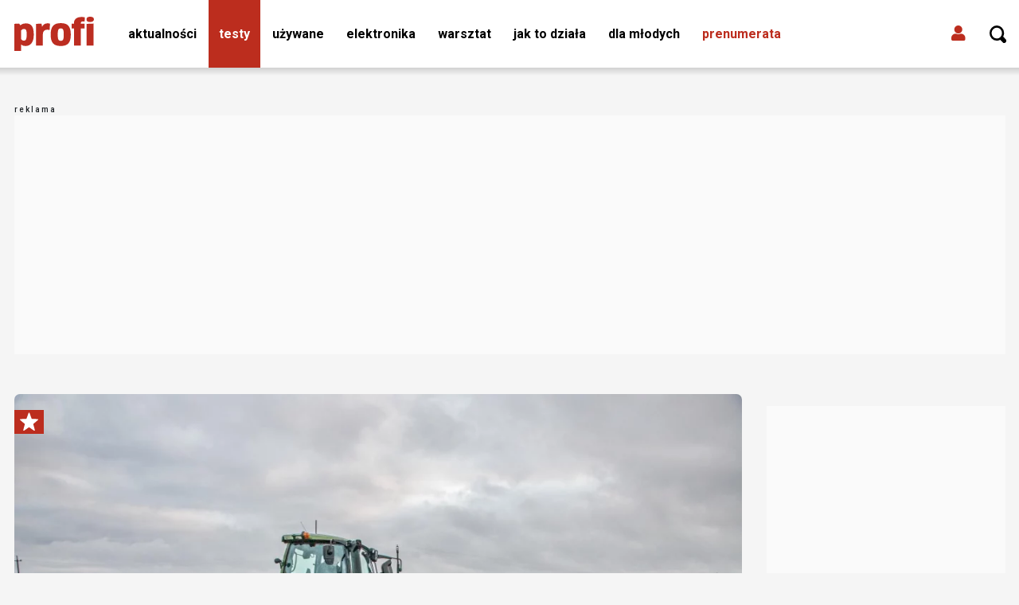

--- FILE ---
content_type: text/html; charset=UTF-8
request_url: https://profitechnika.pl/testy/raporty-z-pracy/jedna-valtra-i-dwa-plugi-agro-masz-czy-to-jest-wygodne-2353184
body_size: 22599
content:

<!DOCTYPE html>
<html prefix="og: https://ogp.me/ns#" lang="pl-pl" dir="ltr" class='com_ocm view-item itemid-103189 j39 mm-hover site--profi'>

<head>
	<meta charset="utf-8" />
	<title>Jedna Valtra i dwa pługi Agro-Masz. Czy to jest wygodne?</title>
	<meta name="title" content="Jedna Valtra i dwa pługi Agro-Masz. Czy to jest wygodne?" />
	<meta name="description" content="W podkategorii „Raport z pracy” prezentujemy maszyny i urządzenia rolnicze podczas pracy, aby ułatwić Czytelnikom podjęciu decyzji w sprawie zakupu." />
	<meta property="og:url" content="https://profitechnika.pl/testy/raporty-z-pracy/jedna-valtra-i-dwa-plugi-agro-masz-czy-to-jest-wygodne-2353184" />
	<meta property="og:title" content="Jedna Valtra i dwa pługi Agro-Masz. Czy to jest wygodne?" />
	<meta property="og:type" content="article" />
	<meta property="og:image" content="https://static.profitechnika.pl/images/2022/01/24/h_165567_1280.webp" />
	<meta name="image" content="https://static.profitechnika.pl/images/2022/01/24/165567.webp" />
	<meta property="og:description" content="Spośród czołowych polskich producentów sprzętu uprawowego, jedynie firma Agro-Masz ma w ofercie czołowy pług obracalny. Sprawdziliśmy, jak takie rozwiązanie sprawdza się w praktyce." />
	<meta name="twitter:card" content="summary_large_image" />
	<meta name="robots" content="max-image-preview:large" />
	<meta name="viewport" content="width=device-width, initial-scale=1.0, maximum-scale=2.0, user-scalable=yes, shrink-to-fit=no" />
	<meta name="HandheldFriendly" content="true" />
	<meta name="apple-mobile-web-app-capable" content="YES" />
	<meta property="article:published_time" content="2022-10-20T16:00:00+00:00" />
	<meta property="article:modified_time" content="2022-10-20T16:00:00+00:00" />
	<meta property="og:image:width" content="1280" />
	<meta property="og:image:height" content="845" />
	<link href="https://profitechnika.pl/testy/raporty-z-pracy/jedna-valtra-i-dwa-plugi-agro-masz-czy-to-jest-wygodne-2353184" rel="canonical" />
	<link href="https://fonts.googleapis.com" rel="preconnect" />
	<link href="https://fonts.gstatic.com" rel="preconnect" crossorigin="" />
	<link href="/templates/site/bootstrap5/css/bootstrap.min.css" rel="stylesheet" />
	<link href="https://fonts.googleapis.com/css2?family=Roboto+Condensed:wght@700&family=Roboto+Slab:wght@300&family=Roboto:wght@100;300;500;700;900&display=swap" rel="stylesheet" />
	<link href="/templates/site/css/custom_profi.css?1757337917" rel="stylesheet" />
	<link href="/components/com_komento/themes/wireframe/styles/style.min.css" rel="stylesheet" />
	<script type="application/json" class="joomla-script-options new">{"structData-published-date":"2022-10-20 16:00:00","structData-modified-date":"2022-10-20 16:00:00","lazyExpand":5,"lazyPreload":false,"articleID":"2353184","category":"raporty-z-pracy","author":"Artur Jakubek","itemType":"100","itemTags":"'jesienna orka', 'profitechnika', 'profi testuje', 'ci\u0105gnik Valtra', 'Valtra', 'orka dwoma p\u0142ugami', 'p\u0142ug czo\u0142owy', 'p\u0142ugi Agro-Masz', 'Agro-Masz'","CMSPageType":"item","DFPTopCategoryAlias":"profi","categoryHighParentId":"3084","categoryCurrentId":"3095","AdditionalCategories":"'Raporty z pracy'","structData-description":"<p>Spo\u015br\u00f3d czo\u0142owych polskich producent\u00f3w sprz\u0119tu uprawowego, jedynie firma Agro-Masz ma w ofercie czo\u0142owy p\u0142ug obracalny. Sprawdzili\u015bmy, jak takie rozwi\u0105zanie sprawdza si\u0119 w praktyce.<\/p>","structData-articleSection":"Raporty z pracy","blPromoOverImage":"","structData-isPremium":"1","structData-itemType":"classic","DFPShowAds":true,"DFPShowInArticleAds":true,"structData-image":"https:\/\/static.profitechnika.pl\/images\/2022\/01\/24\/o_165567_1280.webp","structData-headline":"Jedna Valtra i dwa p\u0142ugi Agro-Masz. Czy to jest wygodne?","structData-author-name":"Artur Jakubek","structData-author-url":"\/autor\/artur-jakubek-50026","DFPParagraphCount":41,"DFPBRCount":0,"AOKey":"profi","csrf.token":"9b33b8999714a943325f12a25b1a37b5","system.paths":{"root":"","base":""}}</script>
	<script src="/templates/site/js/jquery_noconflict_migrate.min.js?1654161946" defer></script>
	<script src="/templates/site/bootstrap5/js/bootstrap.bundle.min.js" defer></script>
	<script src="/templates/site/js/splide.min.js?1654161946" defer></script>
	<script src="/templates/site/js/iframeResizer.min.js?1654161946" defer></script>
	<script src="/templates/site/js/custom.js?1766380738" defer></script>
	<script src="/templates/site/js/ads.js?1766395453" defer></script>
	<script src="/media/system/js/core.js?68c92578207fdc7f46457e5373de136f"></script>
	<script>
var uaArticles = {"2353184":{"type":"p","link":"https:\/\/profitechnika.pl\/testy\/raporty-z-pracy\/jedna-valtra-i-dwa-plugi-agro-masz-czy-to-jest-wygodne-2353184"}};var komentoArticles = ["2353184"];window.lazySizesConfig = window.lazySizesConfig || {};lazySizesConfig.preloadAfterLoad = false;lazySizesConfig.expFactor = '5';var siteTemplate = "profi";var siteAds = "profi";
function getViewPortWidth() {
    return document.body.clientWidth;;
}    
function imageFallBack (imgElement, tplName) {
    if (typeof tplName === typeof undefined) { tplName = 'site'; }
    if (imgElement.getAttribute('data-fallback') === '') {
        try {
            // remove this in production
            imgElement.setAttribute('src', '/templates/site/images/jpgs/h_no-image_640.jpg');
            // remove this in production

            imgElement.setAttribute('data-fallback', 'done');          

            var srcElements = [];
            var picElement = imgElement.parentNode;
            var sibling = picElement.firstChild;
            while (sibling) {
                if ((sibling.nodeType === 1) && (sibling !== imgElement)) {
                    srcElements.push(sibling);
                }
                sibling = sibling.nextSibling;
            }

            var screenWidth = getViewPortWidth();
            var imgPreffix;
            var imgSuffix = '_640.jpg';            
            var blMediaFound = false;                  
            srcElements.forEach(function(srcELement) {
                if (!blMediaFound) {
                    var strMedia = srcELement.getAttribute('media');
                    strMedia = strMedia.replace('(min-width: ', '');
                    strMedia = strMedia.replace('px)', '');
                    if (screenWidth >= parseInt(strMedia)) {
                        blMediaFound = true;
                        var strSrcset = srcELement.getAttribute('srcset');
                        sep = '#$#';
                        strSrcset = strSrcset.replace(/\//g, sep);
                        n = strSrcset.lastIndexOf(sep);
                        imgname = strSrcset.substring(n + sep.length);
                        imgPreffix = imgname.substring(0, imgname.indexOf('_'));
                        srcELement.setAttribute('srcset', '/templates/' + tplName + '/images/jpgs/' + imgPreffix + '_no-image' + imgSuffix );
                    }
                }                
            });            
        }
        catch(err) { 
            console.log(err.message);
        }        
    }        
}

	</script>
	<link rel="preload" href="/templates/site/photoswipe/photoswipe.css?1654161946" as="style" onload="this.onload=null;this.rel='stylesheet'"><noscript><link rel="stylesheet" href="/templates/site/photoswipe/photoswipe.css?1654161946"></noscript>
	<link rel="preload" href="/templates/site/photoswipe/default-skin/default-skin.css?1654161946" as="style" onload="this.onload=null;this.rel='stylesheet'"><noscript><link rel="stylesheet" href="/templates/site/photoswipe/default-skin/default-skin.css?1654161946"></noscript>
	<script src="/templates/site/js/lazysizes.min.js?1654161946" async=""></script>
	<link rel="preload" href="/templates/site/fonts/font-awesome/webfonts/fa-brands-400.woff2" as="font" type="font/woff2" crossorigin="">
	<link rel="preload" href="/templates/site/fonts/font-awesome/webfonts/fa-solid-900.woff2" as="font" type="font/woff2" crossorigin="">
	<link rel="preload" href="/templates/site/fonts/font-awesome/webfonts/fa-regular-400.woff2" as="font" type="font/woff2" crossorigin="">
	<style>
</style>

	
<script>
    var domena_datalayer_name = "dataLayer";
    var dataLayer = dataLayer || [];
    var dataLayer_content = {
    "pageType":"item",
    "pagePostCategory":"Testy",
    "pagePostAuthor":"Artur Jakubek",
    "pagePostType":"Premium",
    "pageContentID":"2353184"
    };

    dataLayer.push( dataLayer_content );
</script>


                <!-- Google Tag Manager -->
                <script>(function(w,d,s,l,i){w[l]=w[l]||[];w[l].push({'gtm.start':
                new Date().getTime(),event:'gtm.js'});var f=d.getElementsByTagName(s)[0],
                j=d.createElement(s),dl=l!='dataLayer'?'&l='+l:'';j.async=true;j.src=
                'https://www.googletagmanager.com/gtm.js?id='+i+dl;f.parentNode.insertBefore(j,f);
                })(window,document,'script','dataLayer','GTM-T5C2XPC');</script>
                <!-- End Google Tag Manager -->
        <script>console.log ("%c Ads::::: AdOcean task = , view = item, layout = , menuRoute = profi/testy/raporty-z-pracy, masterType = item" , "color: green;");</script>
        
        <script src="//siewca.topagrar.pl/files/js/ado.js"></script>
        <script>
        /* (c)AdOcean 2003-2020 */
        if(typeof ado!=="object"){ado={};ado.config=ado.preview=ado.placement=ado.master=ado.slave=function(){};}
        ado.config({mode: "new", xml: false, consent: true, characterEncoding: true});
        ado.preview({enabled: true});
        
        /* (c)AdOcean 2003-2020, MASTER: PWR.Halo Wies.Autorzy */
        ado.master({id: 'TcUKlVNBoxsg1.h3ompwvRmtfTIANwdmr661ks0hwXn.P7', server: 'siewca.topagrar.pl', keys:['profi']});
        
        console.log ("%c Ads::::: AdOcean site = profi, masterType = item", "color: blue;");
        console.log ("%c Ads::::: AdOcean key = profi , masterID = TcUKlVNBoxsg1.h3ompwvRmtfTIANwdmr661ks0hwXn.P7", "color: blue;");
        
        </script>
        <script>
        /* (c)AdOcean 2003-2020 */
        if(typeof ado!=="object"){ado={};ado.config=ado.preview=ado.placement=ado.master=ado.slave=function(){};}
        ado.config({mode: "new", xml: false, consent: true, characterEncoding: true});
        ado.preview({enabled: true});
        
        /* (c)AdOcean 2003-2020, MASTER: PWR.Halo Wies.Autorzy */
        ado.master({id: 'ml4731PYOM0T2ymcq_hZiKEKU5zXx3HhdrEsha3zYDv.07', server: 'siewca.topagrar.pl', keys:['profi']});
        
        console.log ("%c Ads::::: AdOcean site = profi, masterType = common", "color: blue;");
        console.log ("%c Ads::::: AdOcean key = profi , masterID = ml4731PYOM0T2ymcq_hZiKEKU5zXx3HhdrEsha3zYDv.07", "color: blue;");
        
        </script><link rel="apple-touch-icon" sizes="57x57" href="/templates/site/images/pngs/favicon-profi/apple-icon-57x57.png">
<link rel="apple-touch-icon" sizes="60x60" href="/templates/site/images/pngs/favicon-profi/apple-icon-60x60.png">
<link rel="apple-touch-icon" sizes="72x72" href="/templates/site/images/pngs/favicon-profi/apple-icon-72x72.png">
<link rel="apple-touch-icon" sizes="76x76" href="/templates/site/images/pngs/favicon-profi/apple-icon-76x76.png">
<link rel="apple-touch-icon" sizes="114x114" href="/templates/site/images/pngs/favicon-profi/apple-icon-114x114.png">
<link rel="apple-touch-icon" sizes="120x120" href="/templates/site/images/pngs/favicon-profi/apple-icon-120x120.png">
<link rel="apple-touch-icon" sizes="144x144" href="/templates/site/images/pngs/favicon-profi/apple-icon-144x144.png">
<link rel="apple-touch-icon" sizes="152x152" href="/templates/site/images/pngs/favicon-profi/apple-icon-152x152.png">
<link rel="apple-touch-icon" sizes="180x180" href="/templates/site/images/pngs/favicon-profi/apple-icon-180x180.png">
<link rel="icon" type="image/png" sizes="192x192" href="/templates/site/images/pngs/favicon-profi/android-icon-192x192.png">
<link rel="icon" type="image/png" sizes="32x32" href="/templates/site/images/pngs/favicon-profi/favicon-32x32.png">
<link rel="icon" type="image/png" sizes="96x96" href="/templates/site/images/pngs/favicon-profi/favicon-96x96.png">
<link rel="icon" type="image/png" sizes="16x16" href="/templates/site/images/pngs/favicon-profi/favicon-16x16.png">
<link rel="icon" href="/templates/site/images/pngs/favicon-profi/favicon.ico">
<link rel="manifest" href="/templates/site/images/pngs/favicon-profi/manifest.json">
<meta name="msapplication-TileColor" content="#ffffff">
<meta name="msapplication-TileImage" content="/templates/site/images/pngs/favicon-profi/ms-icon-144x144.png">
<meta name="theme-color" content="#ffffff">
<!-- <script async src="https://pagead2.googlesyndication.com/pagead/js/adsbygoogle.js?client=ca-pub-4352012005752758"
		crossorigin="anonymous"></script> -->

<script>
!function(){"use strict";function e(e){var t=!(arguments.length>1&&void 0!==arguments[1])||arguments[1],c=document.createElement("script");c.src=e,t?c.type="module":(c.async=!0,c.type="text/javascript",c.setAttribute("nomodule",""));var n=document.getElementsByTagName("script")[0];n.parentNode.insertBefore(c,n)}!function(t,c){!function(t,c,n){var a,o,r;n.accountId=c,null!==(a=t.marfeel)&&void 0!==a||(t.marfeel={}),null!==(o=(r=t.marfeel).cmd)&&void 0!==o||(r.cmd=[]),t.marfeel.config=n;var i="https://sdk.mrf.io/statics";e("".concat(i,"/marfeel-sdk.js?id=").concat(c),!0),e("".concat(i,"/marfeel-sdk.es5.js?id=").concat(c),!1)}(t,c,arguments.length>2&&void 0!==arguments[2]?arguments[2]:{})}(window,5880,{} /* Config */)}();
</script>   

 <script charset="UTF-8" src="https://s-eu-1.pushpushgo.com/js/678f8adf5505c0e579e59ebd.js" async="async"></script>

<!-- Google Tag Manager SAD-->
<script>(function(w,d,s,l,i){w[l]=w[l]||[];w[l].push({'gtm.start':
new Date().getTime(),event:'gtm.js'});var f=d.getElementsByTagName(s)[0],
j=d.createElement(s),dl=l!='dataLayer'?'&l='+l:'';j.async=true;j.src=
'https://www.googletagmanager.com/gtm.js?id='+i+dl;f.parentNode.insertBefore(j,f);
})(window,document,'script','dataLayer','GTM-N925CQ96');</script>
<!-- End Google Tag Manager --> 

<!-- Google Tag Manager (noscript) SAD -->
<noscript><iframe src="https://www.googletagmanager.com/ns.html?id=GTM-N925CQ96"
height="0" width="0" style="display:none;visibility:hidden"></iframe></noscript>
<!-- End Google Tag Manager (noscript) -->

  </head>

<body>

              
            <!-- Google Tag Manager (noscript) -->
            <noscript><iframe src="https://www.googletagmanager.com/ns.html?id=GTM-T5C2XPC"
            height="0" width="0" style="display:none;visibility:hidden"></iframe></noscript>
            <!-- End Google Tag Manager (noscript) -->

    <div class="position_wall_left_right">
<div class="position_wall_left">
</div>
<div class="position_wall_right">
</div>
</div>
<div class="container container--break container--outter container--break-00">
<div class="grid">
<div class="position_break_00_top" ></div>

<div class="position_break_00_bottom" ></div>
</div>
</div>
<header id="t3-header" class="container container--inner t3-header">   <nav id="t3-mainnav" class="container container--inner navbar navbar-expand-lg bg-white navbar-main navbar-main--profi"><h1 class="navbar-brand site-title site-title--profi">
<a class="site-title__link" href="/profi" title="profitechnika.pl">
<span class="site-title__txt">profitechnika.pl</span><img class="site-title__img--big" src="/templates/site/images/svgs/profi_logo.svg" alt="profitechnika.pl"></a>
</h1>
<button class="navbar-toggler collapsed" type="button" data-bs-toggle="collapse" data-bs-target="#navbarTarget" aria-controls="navbarTarget" aria-expanded="false" aria-label="Toggle navigation">
<span class="navbar-toggler-icon"></span>
</button>
<div class="collapse navbar-collapse" id="navbarTarget">
<ul class="navbar-nav navbar-nav--profi mr-auto ">


<li class="nav__item item-103078 nav__item--aktualnosci dropdown parent"><a href="/aktualnosci" class=" nav__link">Aktualności</a><a class="nav-link dropdown-toggle" href="#" data-bs-toggle="dropdown" aria-haspopup="true" aria-expanded="false"></a>
<ul class="dropdown-menu"><li class="nav__item item-103079 nav__item--nowosci"><a href="/aktualnosci/nowosci" class=" nav__link">Nowości</a></li>
<li class="nav__item item-103080 nav__item--komentarze"><a href="/aktualnosci/komentarze" class=" nav__link">Komentarze</a></li>
<li class="nav__item item-103081 nav__item--przeglad-rynku"><a href="/aktualnosci/przeglad-rynku" class=" nav__link">Przegląd rynku</a></li>
<li class="nav__item item-103082 nav__item--reportaze"><a href="/aktualnosci/reportaze" class=" nav__link">Reportaże</a></li>
</ul>
</li>
<li class="nav__item item-103083 nav__item--testy active dropdown parent"><a href="/testy" class=" nav__link">Testy</a><a class="nav-link dropdown-toggle" href="#" data-bs-toggle="dropdown" aria-haspopup="true" aria-expanded="false"></a>
<ul class="dropdown-menu"><li class="nav__item item-103084 nav__item--testy-ciagnikow"><a href="/testy/testy-ciagnikow" class=" nav__link">Testy ciągników</a></li>
<li class="nav__item item-103085 nav__item--testy-kombajnow"><a href="/testy/testy-kombajnow" class=" nav__link">Testy kombajnów</a></li>
<li class="nav__item item-103086 nav__item--testy-maszyn"><a href="/testy/testy-maszyn" class=" nav__link">Testy maszyn</a></li>
<li class="nav__item item-103087 nav__item--testy-narzedzi"><a href="/testy/testy-narzedzi" class=" nav__link">Testy narzędzi</a></li>
<li class="nav__item item-103088 nav__item--raporty-z-pracy current active"><a href="/testy/raporty-z-pracy" class=" nav__link">Raporty z pracy</a></li>
</ul>
</li>
<li class="nav__item item-103089 nav__item--uzywane"><a href="/uzywane" class=" nav__link">Używane</a></li>
<li class="nav__item item-103090 nav__item--elektronika dropdown parent"><a href="/elektronika" class=" nav__link">Elektronika</a><a class="nav-link dropdown-toggle" href="#" data-bs-toggle="dropdown" aria-haspopup="true" aria-expanded="false"></a>
<ul class="dropdown-menu"><li class="nav__item item-103091 nav__item--rolnictwo-precyzyjne"><a href="/elektronika/rolnictwo-precyzyjne" class=" nav__link">Rolnictwo precyzyjne</a></li>
<li class="nav__item item-103092 nav__item--rolnictwo-cyfrowe"><a href="/elektronika/rolnictwo-cyfrowe" class=" nav__link">Rolnictwo cyfrowe</a></li>
<li class="nav__item item-103093 nav__item--nowosci"><a href="/elektronika/nowosci" class=" nav__link">Nowości</a></li>
</ul>
</li>
<li class="nav__item item-103094 nav__item--warsztat"><a href="/warsztat" class=" nav__link">Warsztat</a></li>
<li class="nav__item item-103095 nav__item--jak-to-dziala"><a href="/jak-to-dziala" class=" nav__link">Jak to działa</a></li>
<li class="nav__item item-103096 nav__item--dla-mlodych dropdown parent"><a href="/dla-mlodych" class=" nav__link">Dla młodych</a><a class="nav-link dropdown-toggle" href="#" data-bs-toggle="dropdown" aria-haspopup="true" aria-expanded="false"></a>
<ul class="dropdown-menu"><li class="nav__item item-103097 nav__item--profi-young"><a href="/dla-mlodych/profi-young" class=" nav__link">Profi Young</a></li>
<li class="nav__item item-103098 nav__item--hobby"><a href="/dla-mlodych/hobby" class=" nav__link">Hobby</a></li>
</ul>
</li>
<li class="nav__item item-103154 nav__item--prenumerata dropdown parent"><a href="/prenumerata" class="nav__link--red nav__link">Prenumerata</a><a class="nav-link dropdown-toggle" href="#" data-bs-toggle="dropdown" aria-haspopup="true" aria-expanded="false"></a>
<ul class="dropdown-menu"><li class="nav__item item-103301 nav__item--kup-prenumerate"><a href="/prenumerata" class="nav__link nav-link">Kup prenumeratę</a></li>
<li class="nav__item item-103302 nav__item--e-wydania"><a href="/e-wydania" class="nav__link nav-link">e-wydania</a></li>
</ul>
</li>


</ul>

<div class="container container--inner container--mobile">
<div class="navbar__mobile-copyright">Copyright <span class="impressum__copyright-logo">©</span> profitechnika.pl 2026.</div></div>
</div><div class="position_partner_top" ></div>

<div class="position_partner_bottom" ></div>
<div class="user_icon user-login">
			<a href="#loginModal" data-bs-toggle="modal" class="btn-login"><i class="fas fa-user"></i></a>
			</div>
			<div class="dropdown user-logout" style="display:none;">
					<div class="user_icon" id="user-menu" data-bs-toggle="dropdown" role="navigation" aria-expanded="false">
					<i class="fas fa-user" style="color:black;"></i>
				</div>
				<div class="dropdown-menu dropdown-menu-right" aria-labelledby="user-menu">
					<p class="user_username"></p>
                                        <a class="dropdown-item btn" href="/profi/profil">
							Mój profil
					</a>
					<a class="dropdown-item btn" href="#" onclick="logout();return false;">
							Wyloguj
					</a>
				</div>
			</div><div class="search">
			<div class="searchToggler">
			<a href="/" class="searchToggler__btn" title="Wyszukaj"> 
				 
					<i class="search--icon"></i> 
				                        </a>
		</div>	
		<div class="searchBox">
			<form method="GET" action="/profi/szukaj-profi" id="mainMenuSearch">
				<input class="searchInput" name="q" type="text" placeholder="wpisz szukaną frazę ..."/>
				<button class="searchButton" type="submit"><i class="fas fa-search"></i></button>				
			</form>
		</div>
	</div>
</nav>


   </header><div class="container--break-menu">
<div id="module_1166_wrap" class="">
		<script id="module_1166">
			var request = new XMLHttpRequest();
			var jsonURL = "https://static.profitechnika.pl/modules_cache/module_1166.json";
			request.open("GET", jsonURL, true);

			request.onload = function() {
				if (this.status >= 200 && this.status < 400) {
					try { 
						var jsonhtml = JSON.parse(this.response);
						var elm = document.getElementById("module_1166");
						elm.insertAdjacentHTML("afterend", jsonhtml);	

						// execute scripts inside json html
						var elmwrap = document.getElementById("module_1166_wrap");
						Array.from(elmwrap.querySelectorAll("script")).forEach( function(origScript) {
							if (origScript.getAttribute("id") != "module_1166") { 
								const newScript = document.createElement("script");
								Array.from(origScript.attributes).forEach( function(attr) { 
									newScript.setAttribute(attr.name, attr.value)
								});
								newScript.appendChild(document.createTextNode(origScript.innerHTML));
								origScript.parentNode.replaceChild(newScript, origScript);
							}
						});
                                                if (typeof updateLikes === "function") {
                                                    updateLikes(jsonhtml);
                                                }
                                                if (typeof updateCommentsCount === "function") {
                                                    updateCommentsCount(jsonhtml);
                                                }
					} catch (err) {
						console.log("%c JSON::::: error1 " + jsonURL + " / " + err.message, "color: red;")
					}
				} else {
					console.log("%c JSON::::: error2 " + jsonURL, "color: red;")
				}
			};

			request.onerror = function() {
				console.log("%c JSON::::: " + jsonURL + " " + request.responseText, "color: red;");
			};

			request.send();
		</script>
	</div>
</div>


    <script>blWebpImageExists = true; console.log(" CMS :::: WebpImageExists = " + blWebpImageExists); </script><div id="module_1435_wrap" class="">
		<script id="module_1435">
			var request = new XMLHttpRequest();
			var jsonURL = "https://static.profitechnika.pl/modules_cache/module_1435.json";
			request.open("GET", jsonURL, true);

			request.onload = function() {
				if (this.status >= 200 && this.status < 400) {
					try { 
						var jsonhtml = JSON.parse(this.response);
						var elm = document.getElementById("module_1435");
						elm.insertAdjacentHTML("afterend", jsonhtml);	

						// execute scripts inside json html
						var elmwrap = document.getElementById("module_1435_wrap");
						Array.from(elmwrap.querySelectorAll("script")).forEach( function(origScript) {
							if (origScript.getAttribute("id") != "module_1435") { 
								const newScript = document.createElement("script");
								Array.from(origScript.attributes).forEach( function(attr) { 
									newScript.setAttribute(attr.name, attr.value)
								});
								newScript.appendChild(document.createTextNode(origScript.innerHTML));
								origScript.parentNode.replaceChild(newScript, origScript);
							}
						});
                                                if (typeof updateLikes === "function") {
                                                    updateLikes(jsonhtml);
                                                }
                                                if (typeof updateCommentsCount === "function") {
                                                    updateCommentsCount(jsonhtml);
                                                }
					} catch (err) {
						console.log("%c JSON::::: error1 " + jsonURL + " / " + err.message, "color: red;")
					}
				} else {
					console.log("%c JSON::::: error2 " + jsonURL, "color: red;")
				}
			};

			request.onerror = function() {
				console.log("%c JSON::::: " + jsonURL + " " + request.responseText, "color: red;");
			};

			request.send();
		</script>
	</div>
<span id="startOfPageId2353184"></span><main id="ocmContainer" class=" page--item itemView itemView--classic itemView--classic item--typeId-100 item--sticky   item--show-ads"><div class="container container--break container--outter container--break-01">
<div class="grid">
<div class="position_break_01_top" ></div>

<div class="position_break_01_bottom" ></div>
</div>
</div>
<div class="container container--inner container--item"><div class="grid grid--bottom item__bottom"><div class="item__body"><div class="item__image-block" data-image="https://static.profitechnika.pl/images/2022/01/24/o_165567_1024.webp"><div class="item__image grid__card--large-icons"><a class="open-gallery open-gallery--photoswipe" title="Galeria">					<figure class="card__figure card__figure--original">
						<picture class="card__picture">
<source media="(min-width: 768px)" srcset="https://static.profitechnika.pl/images/2022/01/24/o_165567_1024.webp?2022-10-20-16-00-00" />
<source media="(min-width: 480px)" srcset="https://static.profitechnika.pl/images/2022/01/24/o_165567_640.webp?2022-10-20-16-00-00" />
<source media="(min-width: 360px)" srcset="https://static.profitechnika.pl/images/2022/01/24/o_165567_480.webp?2022-10-20-16-00-00" />
<source media="(min-width: 1px)" srcset="https://static.profitechnika.pl/images/2022/01/24/o_165567_340.webp?2022-10-20-16-00-00" />
<img class="card__image" src="https://static.profitechnika.pl/images/2022/01/24/o_165567_1280.webp" alt="Dwa pługi w zestawieniu 2 + 4 na lekkich i średnich glebach mogą być dobrą alternatywą dla zawieszanego pługu 6-skibowego." loading="lazy" onerror="imageFallBack(this, 'site')" data-fallback="" />
</picture>
<div class="card__figure-icons"><div class="card__figure-icon card__figure-icon--premium"><svg id="premium-L" xmlns="http://www.w3.org/2000/svg" width="37" height="30" viewBox="0 0 37 30">
  <rect data-name="premium" width="37" height="30" fill="#bc2d1e"/>
  <path data-name="Polygon 1" d="M11.841,1.849a.7.7,0,0,1,1.319,0l2.433,6.825a.7.7,0,0,0,.627.464l6.989.327a.7.7,0,0,1,.417,1.236L18.1,15.331a.7.7,0,0,0-.227.715l1.871,7.119a.7.7,0,0,1-1.076.753L12.9,19.911a.7.7,0,0,0-.8,0L6.334,23.917a.7.7,0,0,1-1.076-.753l1.871-7.119a.7.7,0,0,0-.227-.715L1.375,10.7a.7.7,0,0,1,.417-1.236l6.989-.327a.7.7,0,0,0,.627-.464Z" transform="translate(6 2)" fill="#fff"/>
</svg>
</div></div>					</figure>
				</a>

							
			</div>

					</div><div class="item__title--block"><div class="item__head item__head--profi"><a href="/" class="btn btn-warning d-none btn--selink" data-href="https://profitechnika.pl/testy/raporty-z-pracy/jedna-valtra-i-dwa-plugi-agro-masz-czy-to-jest-wygodne-2353184" target="_blank" title="Otvori članak u StoryEditor-u">StoryEditor</a><span class="item__egida">Agro-Masz Front 2 + PO4</span>
<h1 class="item__title">Jedna Valtra i dwa pługi Agro-Masz. Czy to jest wygodne?</h1></div><div class="item__subtitle" data-first-letter="S"><p>Spośród czołowych polskich producentów sprzętu uprawowego, jedynie firma Agro-Masz ma w ofercie czołowy pług obracalny. Sprawdziliśmy, jak takie rozwiązanie sprawdza się w praktyce.</p></div></div><div class="sticky--container"><div class="item__author-time-social sticky"><span class="item__time card__time">20.10.2022., 18:00h</span><div class="item__author"><div class="item__author-wrap oneauthor"><a class="item__author-link" href="/profi/autor/artur-jakubek-50026"><img class="item__author-image" src="/templates/site/images/jpgs/user_face.jpg?wh" alt="Artur Jakubek"/><span class="item__author-name card__author-name"><span id="authorname" class="item__author-name">Artur Jakubek</span></span></a></div></div>
		<div class="item__share">
						<a class="item__share-icon item__share-facebook" title="Facebook" href="https://www.facebook.com/sharer.php?u=https%3A%2F%2Fprofitechnika.pl%2Ftesty%2Fraporty-z-pracy%2Fjedna-valtra-i-dwa-plugi-agro-masz-czy-to-jest-wygodne-2353184" onclick="window.open(this.href, 'tweetWin', 'left=50,top=50,width=600,height=450,toolbar=0'); return false;">
				<i class="fab fa-facebook-f fa--icon"></i>
			</a>
			<a class="item__share-icon item__share-twitter" title="Twitter" href="https://twitter.com/intent/tweet?text=Jedna%20Valtra%20i%20dwa%20p%C5%82ugi%20Agro-Masz.%20Czy%20to%20jest%20wygodne%3F&amp;url=https%3A%2F%2Fprofitechnika.pl%2Ftesty%2Fraporty-z-pracy%2Fjedna-valtra-i-dwa-plugi-agro-masz-czy-to-jest-wygodne-2353184"  onclick="window.open(this.href, 'tweetWin', 'left=50,top=50,width=600,height=450,toolbar=0'); return false;">
				<i class="fab fa-twitter fa--icon"></i>
			</a>            

			<a class="item__share-icon item__share-linkedin" href="https://www.linkedin.com/shareArticle?mini=true&https%3A%2F%2Fprofitechnika.pl%2Ftesty%2Fraporty-z-pracy%2Fjedna-valtra-i-dwa-plugi-agro-masz-czy-to-jest-wygodne-2353184" onclick="window.open(this.href, 'tweetWin', 'left=50,top=50,width=600,height=450,toolbar=0'); return false;">
								<i class="fab fa-linkedin fa--icon"></i>
			</a>
							<a class="item__share-icon item__share-mail" title="E-mail" href="/cdn-cgi/l/email-protection#[base64]">
					<i class="far fa-envelope fa--icon"></i>
				</a>
						<a class="item__share-icon item__share-whatsapp" title="Whatsapp" href="whatsapp://send?text=https%3A%2F%2Fprofitechnika.pl%2Ftesty%2Fraporty-z-pracy%2Fjedna-valtra-i-dwa-plugi-agro-masz-czy-to-jest-wygodne-2353184"  onclick="window.open(this.href, 'tweetWin', 'left=50,top=50,width=600,height=450,toolbar=0'); return false;" data-action="share/whatsapp/share">
				<i class="fab fa-whatsapp fa--icon"></i>
			</a>    
							<a class="item__share-icon item__share-viber" title="Viber"  href="viber://forward?text=https%3A%2F%2Fprofitechnika.pl%2Ftesty%2Fraporty-z-pracy%2Fjedna-valtra-i-dwa-plugi-agro-masz-czy-to-jest-wygodne-2353184"  onclick="window.open(this.href, 'tweetWin', 'left=50,top=50,width=600,height=450,toolbar=0'); return false;">
					<i class="fab fa-viber fa--icon"></i>
				</a>       
			
						
						
			                
		</div>
</div></div><div class="itemFullText itemFullText--premet itemFullText-2353184"><p>Ciągnik z zawieszonymi dwoma pługami robi wrażenie nie tylko na drodze, ale również na polu. Nie był to jednak powód, dla którego wzięliśmy je w obroty. Interesowały nas przede wszystkim: zwrotność, łatwość regulacji i wygoda obsługi, wszak trzeba kontrolować dwa narzędzia, a nie jedno.</p>

<h2>Cztery korpusy z przodu i dwa z tyłu!</h2>

<p>Testowaliśmy 2-skibowy obracalny pług czołowy Front2 oraz 4-skibowy obracalny pług tylny PO4, które sprzęgliśmy ze 175-konną Valtrą T175 Versu. O ile rozstaw łączników tylnych można regulować, ramiona przedniego TUZ są nieruchome – zatem trzeba do nich dopasować szerokość belki pługa czołowego, która w obu modelach była kat. 3.</p>

<p>Do obsługi każdego z pługów potrzeba po jednej parze złączy hydraulicznych, ponieważ dwa siłowniki (liniowania i obrotu), dzięki tzw. kostce pamięci, są ze sobą zintegrowane. To dobre rozwiązanie, gdyż pług zanim się obróci, ustawia się wzdłuż osi ciągnika (tzw. liniowanie), co sprawia, że pługi obracają się łagodnie.</p>

<div class="embed-gallery-1_class"><span class="gallery__item d-none" data-image-url="https://static.profitechnika.pl/images/2022/01/24/165567.jpg?1666087613"></span><span class="gallery__item d-none" data-image-url="https://static.profitechnika.pl/images/2022/01/24/165566.jpg?1666087613"></span><span class="gallery__item d-none" data-image-url="https://static.profitechnika.pl/images/2022/01/24/165563.jpg?1666087613"></span><span class="gallery__item d-none" data-image-url="https://static.profitechnika.pl/images/2022/01/24/165564.jpg?1666087613"></span><span class="gallery__item d-none" data-image-url="https://static.profitechnika.pl/images/2022/01/24/165562.jpg?1666087613"></span><span class="gallery__item d-none" data-image-url="https://static.profitechnika.pl/images/2022/01/24/165568.jpg?1666087613"></span><span class="gallery__item d-none" data-image-url="https://static.profitechnika.pl/images/2022/01/24/165565.jpg?1666087613"></span><span class="gallery__item d-none" data-image-url="https://static.profitechnika.pl/images/2022/01/24/165561.jpg?1666087613"></span><span class="gallery__item d-none" data-image-url="https://static.profitechnika.pl/images/2022/01/24/165560.jpg?1666087613"></span></div>

<h2>Najważniejsza jest regulacja pługów</h2>

<p>Po sprzęgnięciu obu narzędzi należało je tak samo ustawić. Do pługów obracalnych oba ramiona podnośnika są na tej samej wysokości, a poziomowanie pługów za pomocą gwintowanych wrzecion odbywa się dopiero po wjeździe w bruzdę – zarówno na lewą, jak i na prawą stronę. Zasada ta, podobnie jak regulacja szerokości pierwszej skiby, ustawienie szerokości korpusów i ustawienie głębokości, dotyczy zarówno pługa czołowego, jak i tylnego. Najlepiej jeśli oba są tej samej marki i mają ten sam typ korpusu, wtedy najłatwiej je wyregulować i w konsekwencji uzyskać wyrównaną orkę.</p>

<h2>Dobre przykrycie resztek pożniwnych</h2>

<p>W połowie listopada zaoraliśmy ściernisko po kukurydzy zebranej na ziarno oraz poplon gorczycy. W obu przypadkach łodygi roślin najpierw rozdrobniliśmy mulczerem. Podobało nam się przykrycie resztek<br>
pożniwnych glebą przy orce na głębokość ok. 24 cm. Każdy z 6 korpusów miał długą odkładnię XL, wyposażoną w listwę zgarniającą u góry. Opcjonalnie odkładnie można jeszcze przedłużyć listwami przykręcanymi na ich końcach. W opcji są również odkładnice ażurowe.</p>

<div class="se-embed se-embed--infobox se-embed--infobox-red-frame  full-width">
<div class="se__title"><p>Warto wiedzieć</p>
</div>
<div class="se__text"><ul>
	<li>Front to nazwa 2- i 3-skibowych czołowych pługów obracalnych marki Agro-Masz.</li>
	<li>Szerokość belki zawieszenia pługa należy dopasować do rozstawu przedniego TUZ w ciągniku.</li>
	<li>Aby uzyskać równą orkę, należy jednakowo ustawić pług czołowy i tylny – najlepiej, gdy mają ten sam typ korpusów.</li>
	<li>Na solidne ramy Agro-Masz udziela 3 lat gwarancji.</li>
</ul></div>
</div>

<h2>Wprawa to podstawa, nawet przy orce</h2>

<p>Testowanym zestawem zaoraliśmy w sumie prawie 20 ha. Opanowanie sterowania dwoma narzędziami naraz wymaga czasu i – jak okazało się podczas orki – nieoceniony jest ciągnik z nowoczesnych podłokietnikiem i joystickiem. Przy dojeździe do uwrocia trzeba kolejno: unieść przedni pług, po ok. 4,5 m unieść tylny pług, a podczas cofania obrócić oba pługi. Valtra 175 Versu miała podłokietnik SmartTouch, a możliwość programowania sekwencji operacji uruchamianej jednym przyciskiem bardzo ułatwiała pracę. Jeśli ciągnik ma mechaniczne sterowanie podnośnikiem i hydrauliką... </p>


<div class="premium-widget" data-promotion_id="article_profi">

<svg class="premium__icon-lock" xmlns="http://www.w3.org/2000/svg" height="48" width="48"><path d="M11 44q-1.25 0-2.125-.875T8 41V19.3q0-1.25.875-2.125T11 16.3h3.5v-4.8q0-3.95 2.775-6.725Q20.05 2 24 2q3.95 0 6.725 2.775Q33.5 7.55 33.5 11.5v4.8H37q1.25 0 2.125.875T40 19.3V41q0 1.25-.875 2.125T37 44Zm6.5-27.7h13v-4.8q0-2.7-1.9-4.6Q26.7 5 24 5q-2.7 0-4.6 1.9-1.9 1.9-1.9 4.6ZM24 34q1.6 0 2.725-1.1t1.125-2.65q0-1.5-1.125-2.725T24 26.3q-1.6 0-2.725 1.225T20.15 30.25q0 1.55 1.125 2.65Q22.4 34 24 34Z"/>
</svg>

<div class="premium__headline">Ten artykuł jest dostępny wyłączenie dla Prenumeratorów <b>Profi</b></div>

<div class="premium__subtitle">Zyskaj dostęp do tego i innych wyjątkowych artykułów</div>

<!-- <a class="button_dostep" href="/profi/prenumerata/?sso_utm_source=profi_art&sso_utm_id=" alt="prenumerata"><button class="premium__button--subscribe" type="button" >Wykup dostęp</button></a> -->
<a class="button_dostep" href="/profi/prenumerata?sso_utm_source=profi_art&sso_utm_id=2353184&sso_utm_link=https://profitechnika.pl/testy/raporty-z-pracy/jedna-valtra-i-dwa-plugi-agro-masz-czy-to-jest-wygodne-2353184&sso_utm_title=Jedna Valtra i dwa pługi Agro-Masz. Czy to jest wygodne?" alt="prenumerata"><button class="premium__button--subscribe" type="button" >Wykup dostęp</button></a>
   
<button class="premium__button--signin" type="button">Masz już prenumeratę? Zaloguj się</button>
    
<script data-cfasync="false" src="/cdn-cgi/scripts/5c5dd728/cloudflare-static/email-decode.min.js"></script><script>
window.addEventListener('load', function() {
    jQuery('.premium-widget').on('click', '.premium__button--signin', function(){ 
        jQuery('#loginModal').addClass('premium-widget-click');
        jQuery('#loginModal').modal('show'); 
    }); 
    /* jQuery('.premium-widget').on('click', '.premium__button--subscribe', function(){ 
        jQuery('#registrationModal').addClass('premium-widget-click'); 
        jQuery('#registrationModal').modal('show'); 
    }); */
});
</script>

<style>
.premium-widget{
     position:relative;
    display:grid;
    grid-template-columns:1fr;
    grid-auto-flow:row;
    -webkit-box-pack:center;
    -webkit-justify-content:center;
    justify-content:center;
    grid-gap:1.5rem;
    margin:5rem 0;
    padding:3rem;
    border-top:0.1rem solid #7b7b7b;
    border-bottom:0.1rem solid #7b7b7b;
    text-align:center
}
.premium-widget>svg,.premium-widget>div,.premium-widget>a,.premium-widget>button{
    justify-self:center
}
.premium-widget .premium__icon-lock{
    justify-self:center
}
.premium-widget .premium__headline{
    margin-bottom:3rem
}
.premium-widget .premium__subtitle{
    font-size:160%;
    font-weight:bold;
    margin-bottom:3rem
}
.premium-widget .premium__button--subscribe{
    justify-self:center;
    font-weight:bold;

    border-width:0rem;
    background-color: transparent;

    color:#BC2D1E;
    text-decoration:none
}
.premium-widget .premium__button--subscribe:hover,.premium-widget .premium__button--subscribe:active{
    text-decoration:underline
}
.premium-widget .premium__button--signin{
    justify-self:center;
    border-width:0.1rem;
    padding:0.5rem 1rem;
    color:#000;
    text-decoration:none
}
.premium-widget .premium__button--signin:hover,.premium-widget .premium__button--signin:active{
    text-decoration:underline
}
.premium-widget::before{
    content:'';
    position:absolute;
    top:-15.2rem;
    height:10rem;
    width:100%;
    background:-webkit-gradient(linear, left bottom, left top, from(#f5f5f5), to(rgba(245,245,245,0)));
    background:linear-gradient(to top, #f5f5f5, rgba(245,245,245,0))
}
	.site--sad .premium-widget::before, .site--wiom .premium-widget::before {
		background:-webkit-gradient(linear, left bottom, left top, from(#fff), to(rgba(245,245,245,0)));
		background:linear-gradient(to top, #fff, rgba(245,245,245,0))
	}
</style>

</div><div class="article_ending" id="article_ending"><img src="[data-uri]"></div></div><div class="item__tags"><a class="btn btn-danger item__tag btn--type-color" href="https://profitechnika.pl/tag/agro-masz" title="Agro-Masz">AGRO-MASZ</a><a class="btn btn-danger item__tag btn--type-color" href="https://profitechnika.pl/tag/plugi-agro-masz" title="pługi Agro-Masz">PŁUGI AGRO-MASZ</a><a class="btn btn-danger item__tag btn--type-color" href="https://profitechnika.pl/tag/plug-czolowy" title="pług czołowy">PŁUG CZOŁOWY</a><a class="btn btn-danger item__tag btn--type-color" href="https://profitechnika.pl/tag/orka-dwoma-plugami" title="orka dwoma pługami">ORKA DWOMA PŁUGAMI</a><a class="btn btn-danger item__tag btn--type-color" href="https://profitechnika.pl/tag/valtra" title="Valtra">VALTRA</a><a class="btn btn-danger item__tag btn--type-color" href="https://profitechnika.pl/tag/ciagnik-valtra" title="ciągnik Valtra">CIĄGNIK VALTRA</a><a class="btn btn-danger item__tag btn--type-color" href="https://profitechnika.pl/tag/profi-testuje" title="profi testuje">PROFI TESTUJE</a><a class="btn btn-danger item__tag btn--type-color" href="https://profitechnika.pl/tag/profitechnika" title="profitechnika">PROFITECHNIKA</a><a class="btn btn-danger item__tag btn--type-color" href="https://profitechnika.pl/tag/jesienna-orka" title="jesienna orka">JESIENNA ORKA</a></div>
<div class="items__related"><div class="grid__head-wrap grid__head"><div class="grid__head--title grid__head--main">Powiązane artykuły</div></div><div class="item__related grid__card--n5 item__related-1"><article class=" card__article card__article--nowosci card__article--aktualnosci card--mod-rel card--art-class-100 card--pix-4032  ">
<a class="card__article-link" href="https://profitechnika.pl/aktualnosci/nowosci/ciagniki-valtra-serii-g-zyskaly-to-czego-im-brakowalo-co-to-takiego-2555172" title="Ciągniki Valtra serii G zyskały to, czego im brakowało&hellip; Co to takiego?">
<figure class="card__figure" data-image="https://static.profitechnika.pl/images/2025/12/14/o_180948_1024.webp">
<picture class="card__picture">
<source media="(min-width: 1px)" srcset="https://static.profitechnika.pl/images/2025/12/14/k_180948_220.webp?2025-12-15-05-00-00" />
<img class="card__image" src="https://static.profitechnika.pl/images/2025/12/14/o_180948_1280.webp" alt="Valtra G agritechnica 2025" loading="lazy" onerror="imageFallBack(this, 'site')" data-fallback="" />
</picture>
</figure>
<h3 class="card__info has_ellipsis">
<span class="card__category card__category--nowosci">Nowości</span>
<span class="card__title ">
Ciągniki Valtra serii G zyskały to, czego im brakowało… Co to takiego?</span>
<span class="card__subtitle">Valtra ogłasza ważną nowość dla serii G. Zmiana dotyczy kluczowego podzespołu, o który ...</span>
</h3>
</a>
</article></div><div class="item__related grid__card--n5 item__related-2"><article class=" card__article card__article--ciagniki card__article--maszyny card--mod-rel card--art-class-100 card--pix-4032  ">
<a class="card__article-link" href="https://www.tygodnik-rolniczy.pl/maszyny-rolnicze/ciagniki-rolnicze/ciagniki-do-200-km-sprzedaja-sie-najlepiej-nowy-oddzial-juz-obsluguje-rolnikow-2535735" title="Ciągniki do 200 KM sprzedają się najlepiej. Nowy oddział już obsługuje rolnik&oacute;w">
<figure class="card__figure" data-image="https://static.profitechnika.pl/images/2025/07/02/o_591164_1024.webp">
<picture class="card__picture">
<source media="(min-width: 1px)" srcset="https://static.profitechnika.pl/images/2025/07/02/k_591164_220.webp?2025-07-24-14-49-12" />
<img class="card__image" src="https://static.profitechnika.pl/images/2025/07/02/o_591164_1280.webp" alt="Piotr Matczyński i Łukasz Jankowiak" loading="lazy" onerror="imageFallBack(this, 'site')" data-fallback="" />
</picture>
<div class="card__figure-icons"><div class="card__figure-icon card__figure-icon--gallery card__figure-icon--ciagniki"><svg xmlns="http://www.w3.org/2000/svg" width="32" height="26" viewBox="0 0 32 26">
  <g data-name="photo" transform="translate(-855 -1070)">
    <rect data-name="Rectangle 485" width="32" height="26" transform="translate(855 1070)" fill="#bc2d1e"/>
    <g data-name="Icon ionic-ios-camera" transform="translate(861.246 1075.275)">
      <path data-name="Path 312" d="M19.927,18.278a2.985,2.985,0,1,1-2.985-2.985A2.985,2.985,0,0,1,19.927,18.278Z" transform="translate(-6.975 -9.816)" fill="#fff"/>
      <path data-name="Path 313" d="M22.851,10.367H20.021a.842.842,0,0,1-.623-.28c-1.474-1.651-2.03-2.211-2.632-2.211H12.328c-.607,0-1.2.561-2.684,2.217a.826.826,0,0,1-.618.275H8.814V9.951A.417.417,0,0,0,8.4,9.536H7.049a.417.417,0,0,0-.415.415v.415H6.244A1.683,1.683,0,0,0,4.5,11.96V21.1a1.8,1.8,0,0,0,1.739,1.729H22.851A1.664,1.664,0,0,0,24.434,21.1V11.96A1.547,1.547,0,0,0,22.851,10.367Zm-8.176,10.4A4.438,4.438,0,1,1,18.9,16.544,4.442,4.442,0,0,1,14.675,20.77Zm4.776-7.392a.675.675,0,1,1,.675-.675A.674.674,0,0,1,19.45,13.378Z" transform="translate(-4.5 -7.875)" fill="#fff"/>
    </g>
  </g>
</svg>
</div></div></figure>
<h3 class="card__info has_ellipsis">
<span class="card__category card__category--ciagniki">Ciągniki</span>
<span class="card__title ">
Ciągniki do 200 KM sprzedają się najlepiej. Nowy oddział już obsługuje rolników</span>
<span class="card__subtitle">Firma Agravis Technik Polska pod koniec czerwca otworzyła kolejny swój oddział. Tym razem ...</span>
</h3>
</a>
</article></div></div></div><div class="item__side"><div class="sticky"><div class="position_item_right_01_top" ></div>

<div class="position_item_right_01_bottom" ></div>
<div id="most-popular-103088-item_wrap" class="">
		<script id="most-popular-103088-item">
			var request = new XMLHttpRequest();
			var jsonURL = "https://static.profitechnika.pl/modules_cache/most-popular-103088-item.json";
			request.open("GET", jsonURL, true);

			request.onload = function() {
				if (this.status >= 200 && this.status < 400) {
					try { 
						var jsonhtml = JSON.parse(this.response);
						var elm = document.getElementById("most-popular-103088-item");
						elm.insertAdjacentHTML("afterend", jsonhtml);	

						// execute scripts inside json html
						var elmwrap = document.getElementById("most-popular-103088-item_wrap");
						Array.from(elmwrap.querySelectorAll("script")).forEach( function(origScript) {
							if (origScript.getAttribute("id") != "most-popular-103088-item") { 
								const newScript = document.createElement("script");
								Array.from(origScript.attributes).forEach( function(attr) { 
									newScript.setAttribute(attr.name, attr.value)
								});
								newScript.appendChild(document.createTextNode(origScript.innerHTML));
								origScript.parentNode.replaceChild(newScript, origScript);
							}
						});
                                                if (typeof updateLikes === "function") {
                                                    updateLikes(jsonhtml);
                                                }
                                                if (typeof updateCommentsCount === "function") {
                                                    updateCommentsCount(jsonhtml);
                                                }
					} catch (err) {
						console.log("%c JSON::::: error1 " + jsonURL + " / " + err.message, "color: red;")
					}
				} else {
					console.log("%c JSON::::: error2 " + jsonURL, "color: red;")
				}
			};

			request.onerror = function() {
				console.log("%c JSON::::: " + jsonURL + " " + request.responseText, "color: red;");
			};

			request.send();
		</script>
	</div>
<div class="position_item_right_02_top" ></div>

<div class="position_item_right_02_bottom" ></div>
</div></div></div></div><div class="container container--break container--outter container--break-08">
<div class="grid">
<div class="position_break_08_top" ></div>

<div class="position_break_08_bottom" ></div>
</div>
</div>
<div id="module_1302_wrap" class="">
		<script id="module_1302">
			var request = new XMLHttpRequest();
			var jsonURL = "https://static.profitechnika.pl/modules_cache/module_1302.json";
			request.open("GET", jsonURL, true);

			request.onload = function() {
				if (this.status >= 200 && this.status < 400) {
					try { 
						var jsonhtml = JSON.parse(this.response);
						var elm = document.getElementById("module_1302");
						elm.insertAdjacentHTML("afterend", jsonhtml);	

						// execute scripts inside json html
						var elmwrap = document.getElementById("module_1302_wrap");
						Array.from(elmwrap.querySelectorAll("script")).forEach( function(origScript) {
							if (origScript.getAttribute("id") != "module_1302") { 
								const newScript = document.createElement("script");
								Array.from(origScript.attributes).forEach( function(attr) { 
									newScript.setAttribute(attr.name, attr.value)
								});
								newScript.appendChild(document.createTextNode(origScript.innerHTML));
								origScript.parentNode.replaceChild(newScript, origScript);
							}
						});
                                                if (typeof updateLikes === "function") {
                                                    updateLikes(jsonhtml);
                                                }
                                                if (typeof updateCommentsCount === "function") {
                                                    updateCommentsCount(jsonhtml);
                                                }
					} catch (err) {
						console.log("%c JSON::::: error1 " + jsonURL + " / " + err.message, "color: red;")
					}
				} else {
					console.log("%c JSON::::: error2 " + jsonURL, "color: red;")
				}
			};

			request.onerror = function() {
				console.log("%c JSON::::: " + jsonURL + " " + request.responseText, "color: red;");
			};

			request.send();
		</script>
	</div>
</main>
<!-- Structured data -->
<script type="application/ld+json">
{
    "@context": "https://schema.org/",
    "@type": "NewsArticle",
    "mainEntityOfPage": "https://profitechnika.pl/testy/raporty-z-pracy/jedna-valtra-i-dwa-plugi-agro-masz-czy-to-jest-wygodne-2353184",
    "name": "Jedna Valtra i dwa pługi Agro-Masz. Czy to jest wygodne?",
    "headline": "Jedna Valtra i dwa pługi Agro-Masz. Czy to jest wygodne?",
    "description": "<p>Spośród czołowych polskich producentów sprzętu uprawowego, jedynie firma Agro-Masz ma w ofercie czołowy pług obracalny. Sprawdziliśmy, jak takie rozwiązanie sprawdza się w praktyce.</p>",
    "articleSection": "Raporty z pracy",
    "image": ["https://static.profitechnika.pl/images/2022/01/24/o_165567_1280.webp"],
    "datePublished": "2022-10-20T18:00:00+02:00",
    "dateModified": "2022-10-20T18:00:00+02:00",
    "author": {
        "@type": "Person",
        "name": "Artur Jakubek",
        "url": "https://profitechnika.pl/autor/artur-jakubek-50026"
    },
    "isAccessibleForFree": false,
    "hasPart": {
        "@type": "WebPageElement",
        "isAccessibleForFree": false,
        "cssSelector": ".itemFullText"
    },
    "publisher": {
        "@type": "Organization",
        "name": "Profi - profesjonalna technika rolnicza",
        "image": "https://profitechnika.pl/templates/site/images/svgs/profi_logo.svg"
    }
}
</script>
<script>var blPopupGallery = true;</script>
<script src="/templates/site/photoswipe/photoswipe.min.js" defer="defer"></script>
<script src="/templates/site/photoswipe/photoswipe-ui-default.min.js" defer="defer"></script>
                <script>
                //document.addEventListener('DOMContentLoaded', function() {
                    function photoswipeGalleryEmbeds() {
                        console.log('photoswipeGalleryEmbeds');
                        var pswpElement = document.querySelectorAll('.pswp')[0];

                        
var mainGalleryItems = [{orig:"https:\/\/static.profitechnika.pl\/images\/2022\/01\/24\/165567.webp",src:"https:\/\/static.profitechnika.pl\/images\/2022\/01\/24\/o_165567_1280.webp",w: "1920",h: "1280",title:"<br\/><p>Dwa p\u0142ugi w zestawieniu 2 + 4 na lekkich i \u015brednich glebach mog\u0105 by\u0107 dobr\u0105 alternatyw\u0105 dla zawieszanego p\u0142ugu 6-skibowego.<\/p>"},{orig:"https:\/\/static.profitechnika.pl\/images\/2022\/01\/24\/165566.webp",src:"https:\/\/static.profitechnika.pl\/images\/2022\/01\/24\/o_165566_1280.webp",w: "1920",h: "2880",title:"<br\/><p>Dwa p\u0142ugi w zestawieniu 2 + 4 na lekkich i \u015brednich glebach mog\u0105 by\u0107 dobr\u0105 alternatyw\u0105 dla zawieszanego p\u0142ugu 6-skibowego.<\/p>"},{orig:"https:\/\/static.profitechnika.pl\/images\/2022\/01\/24\/165563.webp",src:"https:\/\/static.profitechnika.pl\/images\/2022\/01\/24\/o_165563_1280.webp",w: "1920",h: "2880",title:"<br\/><p>Dwa p\u0142ugi w zestawieniu 2 + 4 na lekkich i \u015brednich glebach mog\u0105 by\u0107 dobr\u0105 alternatyw\u0105 dla zawieszanego p\u0142ugu 6-skibowego.<\/p>"},{orig:"https:\/\/static.profitechnika.pl\/images\/2022\/01\/24\/165564.webp",src:"https:\/\/static.profitechnika.pl\/images\/2022\/01\/24\/o_165564_1280.webp",w: "1920",h: "2880",title:"<br\/><p>Dwa p\u0142ugi w zestawieniu 2 + 4 na lekkich i \u015brednich glebach mog\u0105 by\u0107 dobr\u0105 alternatyw\u0105 dla zawieszanego p\u0142ugu 6-skibowego.<\/p>"},{orig:"https:\/\/static.profitechnika.pl\/images\/2022\/01\/24\/165562.webp",src:"https:\/\/static.profitechnika.pl\/images\/2022\/01\/24\/o_165562_1280.webp",w: "1920",h: "2880",title:"<br\/><p>Dwa p\u0142ugi w zestawieniu 2 + 4 na lekkich i \u015brednich glebach mog\u0105 by\u0107 dobr\u0105 alternatyw\u0105 dla zawieszanego p\u0142ugu 6-skibowego.<\/p>"},{orig:"https:\/\/static.profitechnika.pl\/images\/2022\/01\/24\/165568.webp",src:"https:\/\/static.profitechnika.pl\/images\/2022\/01\/24\/o_165568_1280.webp",w: "1920",h: "1280",title:"<br\/><p>Dwa p\u0142ugi w zestawieniu 2 + 4 na lekkich i \u015brednich glebach mog\u0105 by\u0107 dobr\u0105 alternatyw\u0105 dla zawieszanego p\u0142ugu 6-skibowego.<\/p>"},{orig:"https:\/\/static.profitechnika.pl\/images\/2022\/01\/24\/165565.webp",src:"https:\/\/static.profitechnika.pl\/images\/2022\/01\/24\/o_165565_1280.webp",w: "1920",h: "1280",title:"<br\/><p>Dwa p\u0142ugi w zestawieniu 2 + 4 na lekkich i \u015brednich glebach mog\u0105 by\u0107 dobr\u0105 alternatyw\u0105 dla zawieszanego p\u0142ugu 6-skibowego.<\/p>"},{orig:"https:\/\/static.profitechnika.pl\/images\/2022\/01\/24\/165561.webp",src:"https:\/\/static.profitechnika.pl\/images\/2022\/01\/24\/o_165561_1280.webp",w: "1920",h: "1280",title:"<br\/><p>Dwa p\u0142ugi w zestawieniu 2 + 4 na lekkich i \u015brednich glebach mog\u0105 by\u0107 dobr\u0105 alternatyw\u0105 dla zawieszanego p\u0142ugu 6-skibowego.<\/p>"},{orig:"https:\/\/static.profitechnika.pl\/images\/2022\/01\/24\/165560.webp",src:"https:\/\/static.profitechnika.pl\/images\/2022\/01\/24\/o_165560_1280.webp",w: "1920",h: "1280",title:"<br\/><p>Dwa p\u0142ugi w zestawieniu 2 + 4 na lekkich i \u015brednich glebach mog\u0105 by\u0107 dobr\u0105 alternatyw\u0105 dla zawieszanego p\u0142ugu 6-skibowego.<\/p>"}];
                        

                        if (mainGalleryItems.length > 0) {
                            // photoswipe on click / main image or gallery button
                            var elPhotoSwipeBtns = document.querySelectorAll('.open-gallery--photoswipe');
                            Array.from(elPhotoSwipeBtns).forEach(function (item, idx) {
                                if (!item.closest(".container--second-item")) { // dont show photoswipe on second item
                                    var options = { index: 0 };   
                                    item.addEventListener('click', function (e) {                                                         
                                        e.preventDefault();
                                        console.log('open-gallery--photoswipe clicked');
                                        if (firstPhotoSwipeGalleryShow) {          
                                            var gallery = new PhotoSwipe( pswpElement, PhotoSwipeUI_Default, mainGalleryItems, options);
                                            gallery.init();
                                        } else {
                                            document.querySelector('.btn-login').click();
                                        }
                                    });
                                }
                            });
                        
                            // photoswipe on click / images embeded in text
                            var imagesInItem = document.querySelectorAll('.open-gallery--photoswipe-embed');
                            Array.from(imagesInItem).forEach(function (item, idx) { 
                                if (!item.closest(".container--second-item")) { // dont show photoswipe on second item
                                    item.addEventListener('click', function (e) {
                                        e.preventDefault();

                                        var imgIndex = 0;                                
                                        var embedImageUrlSrc = item.getAttribute('src') ? item.getAttribute('src').split('?')[0] : ''; // in article embed 
                                        var embedImageUrlHref = item.getAttribute('href') ? item.getAttribute('href').split('?')[0] : ''; // in article gallery embed  
                                        embedImageUrlSrc = embedImageUrlSrc.substring(0, embedImageUrlSrc.lastIndexOf('.'));
                                        embedImageUrlHref = embedImageUrlHref.substring(0, embedImageUrlHref.lastIndexOf('.'));                                

                                        Array.from(mainGalleryItems).forEach(function (mainGalleryitem, idxOrder) {
                                            var mainImageUrl = mainGalleryitem.orig.split('?')[0];
                                            mainImageUrl = mainImageUrl.substring(0, mainImageUrl.lastIndexOf('.'));                                
                                            
                                            if ( (mainImageUrl == embedImageUrlSrc) || (mainImageUrl == embedImageUrlHref)) {
                                                imgIndex = idxOrder;
                                            }                                     
                                        });


                                        var galleryEmbedItems = mainGalleryItems.slice(); // clones array and reference new array
                                        if (!blPopupGallery) { // show only one image in gallery
                                            galleryEmbedItems = galleryEmbedItems.splice(imgIndex,1);
                                            imgIndex = 0;
                                        }

                                        var options = { index: (imgIndex) };   
                                        var gallery = new PhotoSwipe( pswpElement, PhotoSwipeUI_Default, galleryEmbedItems, options);
                                        gallery.init();
                                    });
                                }
                            });  
                        }      

                        // photoswipe on click / embeded gallery in text (selected images from SE)
                        if (blPopupGallery) {
                            var galleryEmbeds = document.querySelectorAll('[class*="embed-gallery-"]');    
                            Array.from(galleryEmbeds).forEach(function (galleryEmbed) { 
                                if (!galleryEmbed.closest(".container--second-item")) { // dont show photoswipe on second item
                                    console.log('galleryEmbed: ', galleryEmbed);
                                    galleryEmbed.addEventListener('click', function (e) {
                                        e.preventDefault();
                                        var galleryEmbedItems = [];

                                        Array.from(mainGalleryItems).forEach(function (mainGalleryItem) { 

                                            var mainImageUrl = mainGalleryItem.orig.split('?')[0];
                                            Array.from(galleryEmbed.querySelectorAll('.gallery__item')).forEach(function (galleryEmbedItem) { 
                                                var embedImageUrl = galleryEmbedItem.getAttribute('data-image-url') ? galleryEmbedItem.getAttribute('data-image-url').split('?')[0] : ''; 
                                                console.log('popup gallery gallery embed item: ', mainImageUrl, embedImageUrl );
                                                if ( mainImageUrl.substring( 0, mainImageUrl.lastIndexOf('.')) == embedImageUrl.substring( 0, embedImageUrl.lastIndexOf('.')) ) {
                                                    galleryEmbedItems.push(mainGalleryItem);  
                                                }
                                            });
                                        })

                                        var imgIndex = 0;
                                        var options = { index: (imgIndex) };   
                                        console.log('popup gallery galleryEmbedItems', galleryEmbedItems);

                                        var gallery = new PhotoSwipe( pswpElement, PhotoSwipeUI_Default, galleryEmbedItems, options);
                                        gallery.init();
                                    });
                                }
                            }); 
                        }                        
                    }
                    //});
                </script>   
            
        <script>
    function photoswipeGallerySE() {
        var galleryEmbeds = document.querySelectorAll('[class*="embed-gallery-"]');
        Array.from(galleryEmbeds).forEach(function (galleryEmbed) { 
            if (!galleryEmbed.closest(".container--second-item")) { // dont show photoswipe on second item
                if (blPopupGallery) {
                    galleryEmbed.insertAdjacentHTML('beforeend', '<span class="gallery__layout"></span>');
                } else {
                    galleryEmbed.insertAdjacentHTML('beforeend', '<a class="gallery__layout"></a>');
                }     

                var galleryEmbedGallery = galleryEmbed.querySelector('.gallery__layout');
                if (!blPopupGallery) { 
                    galleryEmbedGallery.setAttribute('href', window.location.href + '?showPhotoGallery');
                }
								

                var imgLimit = 10;
                if (galleryEmbed.classList.contains('embed-gallery-1-profi_class')) { imgLimit = 1; }        
                if (galleryEmbed.classList.contains('embed-gallery-2-profi_class')) { imgLimit = 2; }
                if (galleryEmbed.classList.contains('embed-gallery-3-profi_class')) { imgLimit = 3; }
                if (galleryEmbed.classList.contains('embed-gallery-4-profi_class')) { imgLimit = 4; }
                if (galleryEmbed.classList.contains('embed-gallery-6-profi_class')) { imgLimit = 6; }        

                var imgCount = 0;
                Array.from(galleryEmbed.querySelectorAll('.gallery__item')).forEach(function (galleryEmbedItem) { 
                    var strImage = galleryEmbedItem.getAttribute('data-image-url');
                    var strImagePath = strImage.substring(0, strImage.lastIndexOf('/'));
                    var strImageFileName = strImage.substring(strImage.lastIndexOf('/') + 1);
                    var strImageName = strImageFileName.substring(0, strImageFileName.lastIndexOf('.'));
                    var strImageExt = strImageFileName.substring(strImageFileName.lastIndexOf('.') + 1);    
                    //strImageExt = 'webp';
                    if (blWebpImageExists) {
                        if (strImageExt.indexOf('jpg') === 0 || strImageExt.indexOf('jpeg') === 0) {
                            strImageExt =  'webp';
                        }
                    }
                    strImageExt = strImageExt.toLowerCase();

                    var strImageCropped;

                    if (imgLimit == 1) {
                        strImageCropped = strImagePath + '/h_' + strImageName + '_1024.' + strImageExt;
                    } else {
                        strImageCropped = strImagePath + '/k_' + strImageName + '_480.' + strImageExt;
                    }
                    if ( strImageCropped.includes("/images/archive") ) {
                        strImageCropped = strImagePath + '/' + strImageName + '.' + strImageExt;
                    }

                    imgCount += 1;
                    if (imgCount <= imgLimit) {
                        galleryEmbedGallery.insertAdjacentHTML('beforeend', '<div class="gallery__image-wrap"><img src="'+strImageCropped+'" class="gallery__image"/></div>');
                        //console.log(strImageCropped);
                    }            
                }); 
                if (blPopupGallery) {
                    galleryEmbedGallery.setAttribute('data-images-num', galleryEmbed.querySelectorAll('.gallery__item').length + ' foto');
                } else {
                    galleryEmbedGallery.setAttribute('data-images-num', 9 + ' foto');
                }        
            }
        });     
    }
    </script>

    <div class="d-none se-embed--related-gallery__wrap"></div>
    <script>
    function photoswipeGalleryRelated() {
        var galleryEmbeds = document.querySelectorAll('.se-embed--related-gallery');

        Array.from(galleryEmbeds).forEach(function (galleryEmbed) { 
            if (!galleryEmbed.closest(".container--second-item")) { // dont show photoswipe on second item
                var gallerySelector = '.related-gallery-' + galleryEmbed.getAttribute('data-gallery_id');

                galleryEmbed.insertAdjacentHTML('beforeend', '<a class="gallery__layout"></a>');
                var galleryEmbedGallery = galleryEmbed.querySelector('.gallery__layout');

                var galleryCount = parseInt(galleryEmbed.getAttribute('.se-embed--related-gallery-count'+gallerySelector));
                var imgLimit = 10;
                if (galleryEmbed.classList.contains('se-embed--layout-1')) { imgLimit = 1; }
                if (galleryEmbed.classList.contains('se-embed--layout-2')) { imgLimit = 2; }
                if (galleryEmbed.classList.contains('se-embed--layout-3')) { imgLimit = 3; }
                if (galleryEmbed.classList.contains('se-embed--layout-4')) { imgLimit = 4; }
                if (galleryEmbed.classList.contains('se-embed--layout-6')) { imgLimit = 6; }        

                var imgCount = 0;
                Array.from(document.querySelectorAll('.se-embed--related-gallery-images'+gallerySelector)).forEach(function (galleryEmbedItem) { 
                    var strImage = galleryEmbedItem.getAttribute('data-image-url');
                    var strImagePath = strImage.substring(0, strImage.lastIndexOf('/'));
                    var strImageFileName = strImage.substring(strImage.lastIndexOf('/') + 1);
                    var strImageName = strImageFileName.substring(0, strImageFileName.lastIndexOf('.'));
                    var strImageExt = strImageFileName.substring(strImageFileName.lastIndexOf('.') + 1);     
                    //strImageExt = 'webp';
                    if (blWebpImageExists) {
                        if (strImageExt.indexOf('jpg') === 0 || strImageExt.indexOf('jpeg') === 0) {
                            strImageExt =  'webp';
                        }
                    }
                    strImageExt = strImageExt.toLowerCase();

                    var strImageCropped; 
                    
                    if (imgLimit == 1) { 
                        strImageCropped = strImagePath + '/h_' + strImageName + '_1024.' + strImageExt;
                    } else {
                        strImageCropped = strImagePath + '/k_' + strImageName + '_480.' + strImageExt;
                    }                       
                    if ( strImageCropped.includes("/images/archive") ) {
                        strImageCropped = strImagePath + '/' + strImageName + '.' + strImageExt;
                    }

                    imgCount += 1;
                    if (imgCount <= imgLimit) {
                        galleryEmbedGallery.insertAdjacentHTML('beforeend', '<div class="gallery__image-wrap"><img src="'+strImageCropped+'" class="gallery__image"/></div>');
                        console.log(strImageCropped);
                    }            
                });  
                galleryEmbedGallery.setAttribute('data-images-num', galleryEmbed.querySelectorAll('.gallery__item').length + ' Fotografia');
                galleryEmbedGallery.setAttribute('href', document.querySelectorAll('.se-embed--related-gallery-url'+gallerySelector)[0].getAttribute('data-url'));
                galleryEmbedGallery.setAttribute('data-images-num', imgCount + ' Fotografia');
            }
        }); 
    }  
    
    function photoswipeGalleryInit() {
        try {
            photoswipeGalleryEmbeds();
        } catch (ex) { }
        try {
            photoswipeGallerySE();
        } catch (ex) { }
        try {
            photoswipeGalleryRelated();
        } catch (ex) { }                
    }
    </script>

<script>
 window.marfeel = window.marfeel || { cmd: [] };
 window.marfeel.cmd.push(['compass', function(compass) {
     compass.setPageVar('closed', 'hard-paywall');
 }]);
</script>

<!-- Orion Web "OCM" | Learn more about us at http://www.orion-web.hr -->



    
<div class="popup--container">
	<div class="position_popup_top">
		<div class="popup--close">X</div>
	</div>
</div>
<div class="floater--container">
	<div class="position_floater_top">
		<div class="popup--close">X</div>
	</div>
</div>






<footer id="t3-footer" class="wrap t3-footer">
	

	<section class="container container--inner container--impressum">
<div class="grid"><div class="impressum impressum--imprmenu"><div class="impressum impressum-menu--title">Kontakt i regulaminy</div><span class=" menu__item menu__item1"><a class="menu__link" href="/profi/kontakt-i-regulaminy-profi/kontakt-2339820">Kontakt</a></span><span class=" menu__item menu__item2"><a class="menu__link" href="/profi/kontakt-i-regulaminy-profi/2339821">Reklama</a></span><span class=" menu__item menu__item3"><a class="menu__link" href="/profi/kontakt-i-regulaminy-profi/2339822">Polityka prywatności</a></span><span class=" menu__item menu__item4"><a class="menu__link" href="/profi/kontakt-i-regulaminy-profi/2339823">Regulamin</a></span><span class=" menu__item menu__item5"><a class="menu__link" href="https://agrohorti.pl/rodo/tylko-przegladam-strony-internetowe-pwr">RODO</a></span></div><div class="impressum impressum--mainmenu"><div class="impressum impressum-menu--title">Kategorie</div><span class=" menu__item menu__item1"><a class="menu__link" href="/profi/aktualnosci">Aktualności</a></span><span class=" menu__item menu__item2"><a class="menu__link" href="/profi/testy">Testy</a></span><span class=" menu__item menu__item3"><a class="menu__link" href="/profi/uzywane">Używane</a></span><span class=" menu__item menu__item4"><a class="menu__link" href="/profi/elektronika">Elektronika</a></span><span class=" menu__item menu__item5"><a class="menu__link" href="/profi/warsztat">Warsztat</a></span><span class=" menu__item menu__item6"><a class="menu__link" href="/profi/jak-to-dziala">Jak to działa</a></span><span class=" menu__item menu__item7"><a class="menu__link" href="/profi/dla-mlodych">Dla młodych</a></span><span class="nav__link--red menu__item menu__item8"><a class="menu__link" href="/profi/prenumerata">Prenumerata</a></span></div><div class="impressum impressum--produkty"><div class="grid__card grid__card--impressum grid__card--impressum--produkty"><article class=" card__article card__article--web-static-profi card__article-- card--mod-1325 card--art-class-102 card--pix-4000  ">
<h3 class="card__info no_ellipsis">
<span class="card__title ">
Produkty dla fanów maszyn rolniczych</span>
<span class="card__introtext"><p><a href="https://agrarsklep.pl/profi-technika-/1523-kubek-termiczny-440-ml-profi.html" target="_blank">Kubek termiczny 440 ml - Profi</a></p>

<p><a href="https://agrarsklep.pl/kubki/1536-kubek-profi-technika.html" target="_blank">Kubek Urodzony do jazdy traktorem</a></p>

<p><a href="https://agrarsklep.pl/koszulki-meskie/1293-397-koszulka-profi-urodzony-do-jazdy-traktorem.html#/64-rozmiar-s" target="_blank">Koszulka męska Profi - urodzony do jazdy traktorem</a></p>

<p><a href="https://agrarsklep.pl/czapki/963-czapka-z-daszkiem-profi.html" target="_blank">Czapka z daszkiem – Profi</a></p>
</span>
</h3>
</article></div></div><div class="impressum impressum--linki"><div class="grid__card grid__card--impressum grid__card--impressum--linki"><article class=" card__article card__article--web-static-sad card__article-- card--mod-1326 card--art-class-102 card--pix-4000  ">
<h3 class="card__info no_ellipsis">
<span class="card__title ">
Ważne strony:</span>
<span class="card__introtext"><p><a href="https://docieracze.profitechnika.pl/" target="_blank">Docieracze PROFI</a></p>

<p><a href="https://www.tygodnik-rolniczy.pl" target="_blank">Maszyny rolnicze TPR</a></p>

<p><a href="https://www.topagrar.pl/articles/top-technika/" target="_blank">Technika rolnicza top agrar</a></p>

<p><a href="https://www.traktorpool.pl/" target="_blank">Traktorpool</a></p>

<p><a href="https://www.profi.de/" target="_blank">Profi.de</a></p>
</span>
</h3>
</article></div></div><div class="impressum impressum--social"><div class="impressum impressum-menu--title">social media</div><a class="impressum__socials-link" href="https://www.facebook.com/ProfiTechnika1/" title="Facebook" target="_blank"><i class="fab fa-facebook"></i></a><a class="impressum__socials-link" href="https://www.instagram.com/profitechnika/" title="Instagram" target="_blank"><i class="fab fa-instagram"></i></a><a class="impressum__socials-link" href="https://www.youtube.com/channel/UCjzwVibd3jsFY-n1ViqvJrg" title="Youtube" target="_blank"><i class="fab fa-youtube"></i></a><a class="impressum__socials-link icon-svg" href="https://www.tiktok.com/@profi_technika" title="TikTok" target="_blank">
								<svg fill="#000000" width=".8em" height=".8em" viewBox="0 0 512 512" id="icons" xmlns="http://www.w3.org/2000/svg">
									<g id="SVGRepo_bgCarrier" stroke-width="0"/>
									<g id="SVGRepo_tracerCarrier" stroke-linecap="round" stroke-linejoin="round"/>
									<g id="SVGRepo_iconCarrier">
										<path d="M412.19,118.66a109.27,109.27,0,0,1-9.45-5.5,132.87,132.87,0,0,1-24.27-20.62c-18.1-20.71-24.86-41.72-27.35-56.43h.1C349.14,23.9,350,16,350.13,16H267.69V334.78c0,4.28,0,8.51-.18,12.69,0,.52-.05,1-.08,1.56,0,.23,0,.47-.05.71,0,.06,0,.12,0,.18a70,70,0,0,1-35.22,55.56,68.8,68.8,0,0,1-34.11,9c-38.41,0-69.54-31.32-69.54-70s31.13-70,69.54-70a68.9,68.9,0,0,1,21.41,3.39l.1-83.94a153.14,153.14,0,0,0-118,34.52,161.79,161.79,0,0,0-35.3,43.53c-3.48,6-16.61,30.11-18.2,69.24-1,22.21,5.67,45.22,8.85,54.73v.2c2,5.6,9.75,24.71,22.38,40.82A167.53,167.53,0,0,0,115,470.66v-.2l.2.2C155.11,497.78,199.36,496,199.36,496c7.66-.31,33.32,0,62.46-13.81,32.32-15.31,50.72-38.12,50.72-38.12a158.46,158.46,0,0,0,27.64-45.93c7.46-19.61,9.95-43.13,9.95-52.53V176.49c1,.6,14.32,9.41,14.32,9.41s19.19,12.3,49.13,20.31c21.48,5.7,50.42,6.9,50.42,6.9V131.27C453.86,132.37,433.27,129.17,412.19,118.66Z"/>
									</g>
								</svg>
							</a></div></div></section>
	<div class="after-impressum-logos">
	<section class="container container--inner container--impressum_logos">
	<div class="impressum impressum--logos">
		<a class="logo__link" href="https://www.tygodnik-rolniczy.pl/" target="_blank">
			<img class="logo__img lazyload" title="TPR" alt="TPR" data-src="/templates/site/images/pngs/Footer_logos/tpr.webp"/>
		</a>
		<a class="logo__link" href="https://www.topagrar.pl/" target="_blank">
			<img class="logo__img lazyload" title="TAP" alt="TAP" data-src="/templates/site/images/pngs/Footer_logos/tap.webp"/>
		</a>
		<a class="logo__link" href="https://www.wrp.pl/" target="_blank">
			<img class="logo__img lazyload" title="WRP" alt="WRP" data-src="/templates/site/images/pngs/Footer_logos/wrp.webp?v1"/>
		</a>
		<a class="logo__link" href="https://www.sad24.pl/" target="_blank">
			<img class="logo__img lazyload" title="SAD24" alt="SAD24" data-src="/templates/site/images/pngs/Footer_logos/sad24.webp?v1"/>
		</a>
		<a class="logo__link" href="https://www.warzywa.pl/" target="_blank">
			<img class="logo__img lazyload" title="Warzywa" alt="Warzywa" data-src="/templates/site/images/pngs/Footer_logos/warzywa.webp?v1"/>
		</a>
		<a class="logo__link" href="https://jagodowe.pl/" target="_blank">
			<img class="logo__img lazyload" title="Jagodowe" alt="Jagodowe" data-src="/templates/site/images/pngs/Footer_logos/jagodowe.webp"/>
		</a>
		<a class="logo__link js_link" href="javascript:void(0)" target="_blank" data-url="https://halowies.pl/">
			<img class="logo__img lazyload" title="Halo Wieś" alt="Halo Wieś" data-src="/templates/site/images/pngs/Footer_logos/halowies_new.webp"/>
		</a>
		<a class="logo__link js_link" href="javascript:void(0)" target="_blank" data-url="https://profitechnika.pl/">
			<img class="logo__img lazyload" title="Profi" alt="Profi" data-src="/templates/site/images/pngs/Footer_logos/profi.webp"/>
		</a>
		<a class="logo__link js_link" href="javascript:void(0)" target="_blank" data-url="https://szkolkarstwo.pl/">
			<img class="logo__img lazyload" title="Szkółkarstwo" alt="Szkółkarstwo" data-src="/templates/site/images/pngs/Footer_logos/szkolkarstwo.webp?v1"/>
		</a>
		<a class="logo__link js_link" href="javascript:void(0)" target="_blank" data-url="https://elita-magazyn.pl/">
			<img class="logo__img lazyload" title="Elita" alt="Elita" data-src="/templates/site/images/pngs/Footer_logos/elita.webp"/>
		</a>
		<a class="logo__link js_link" href="javascript:void(0)" target="_blank" data-url="https://www.ogrodinfo.pl/">
			<img class="logo__img lazyload" title="Ogród Info" alt="Ogród Info" data-src="/templates/site/images/pngs/Footer_logos/ogrodinfo.webp?v1"/>
		</a>
		<a class="logo__link js_link" href="javascript:void(0)" target="_blank" data-url="https://politykarolna.eu/">
			<img class="logo__img lazyload" title="Polityka Rolna" alt="Polityka Rolna" data-src="/templates/site/images/pngs/Footer_logos/politykarolna.webp?v1"/>
		</a>
		<a class="logo__link js_link" href="javascript:void(0)" target="_blank" data-url="https://echosoil.eu/">
			<img class="logo__img lazyload" title="Echo Soil" alt="Echo Soil" data-src="/templates/site/images/pngs/Footer_logos/echosoil.webp?v1"/>
		</a>
		<a class="logo__link js_link" href="javascript:void(0)" target="_blank" data-url="https://fruitmagazine.eu/">
			<img class="logo__img lazyload" title="EFM" alt="EFM" data-src="/templates/site/images/pngs/Footer_logos/fruitmagazine.webp?v3"/>
		</a>
		<a class="logo__link js_link" href="javascript:void(0)" target="_blank" data-url="https://agrarsklep.pl/">
			<img class="logo__img lazyload" title="Agrarsklep" alt="Agrarsklep" data-src="/templates/site/images/pngs/Footer_logos/agrarsklep.webp"/>
		</a>
		<a class="logo__link js_link" href="javascript:void(0)" target="_blank" data-url="https://www.plantpress.pl/">
			<img class="logo__img lazyload" title="Sklep Plantpress" alt="Sklep Plantpress" data-src="/templates/site/images/pngs/Footer_logos/plantpress.webp?v1"/>
		</a>
		<a class="logo__link js_link" href="javascript:void(0)" target="_blank" data-url="https://www.traktorpool.pl/">
			<img class="logo__img lazyload" title="Traktorpool" alt="Traktorpool" data-src="/templates/site/images/pngs/Footer_logos/traktorpool.webp"/>
		</a>
 		<a class="logo__link js_link" href="javascript:void(0)" target="_blank" data-url="https://agrohorti.pl/index.php">
			<img class="logo__img lazyload" title="AgroHorti Media" alt="AgroHorti Media" data-src="/templates/site/images/pngs/Footer_logos/agrohorti.webp?v1"/>
		</a>
	</div>
	</section>
	
</div>	

<script>
  document.addEventListener("DOMContentLoaded", function() {
    const links = document.querySelectorAll(".js_link");

    links.forEach(link => {
      link.addEventListener("click", function(event) {
        event.preventDefault(); // Prevent the default action
        const url = link.getAttribute("data-url"); // Get the actual URL from the data attribute
        if (url) {
          window.open(url, "_blank"); // Redirect to the actual URL in a new tab
        }
      });
    });
  });
</script>

	<div class="after-impressum-copyright">
		<section class="container container--inner container--impressum_copyright">
<div class="impressum impressum--copyright"><div class="copy__text">AgroHorti Media Sp. z o.o. ul. Metalowa 5, 60-118 Poznań. Akta rejestrowe przechowywane w Sądzie Rejonowym Poznań - Nowe Miasto i Wilda w Poznaniu, VIII Wydziale Gospodarczym, KRS 0001116269, NIP 7792573719, REGON 529158846, kapitał zakładowy: 3.608.000 PLN.<br/><br/>
			Wszystkie prezentowane w ramach niniejszego portalu treści są własnością AgroHorti Media Sp. z o.o, są zastrzeżone i chronione prawem autorskim, kopiowanie i dalsze rozpowszechnianie treści jest zabronione. (art. 25 ust. 1 pkt 1b ustawy z 4 lutego 1994 roku o prawie autorskim i prawach pokrewnych. </div></div></section>
	
	</div>	
	<div class="bottom--mobile-menu">
							<a class="link link--home" href="https://profitechnika.pl/profi/">
				<div class="mobile-menu mobile-menu--home">
					<img class="mobile-menu--icon mobile-menu--icon-home" title="Profi" alt="Profi" src="/templates/site/images/svgs/profi/profi_p.svg"/>
					<div class="mobile-menu--content">Wróć do Profi</div>
				</div>
			</a>
													<a class="link link--popular" href="/profi/najczesciej-czytane">
				<div class="mobile-menu mobile-menu--popular">
					<img class="mobile-menu--icon mobile-menu--icon-popular" title="Top News" alt="Top News" src="/templates/site/images/svgs/profi/Icon-newspaper.svg"/>
					<div class="mobile-menu--content">TOP news</div>
				</div>
			</a>
									</div>


</footer>


<!-- Login Modal -->
<div id="loginModal" class="modal fade" tabindex="-1" role="dialog">
  <div class="modal-dialog">
    <div class="modal-content">
      <div class="modal-banner d-none registration-marketing"><div id="module_2073_wrap" class="">
		<script id="module_2073">
			var request = new XMLHttpRequest();
			var jsonURL = "https://static.profitechnika.pl/modules_cache/module_2073.json";
			request.open("GET", jsonURL, true);

			request.onload = function() {
				if (this.status >= 200 && this.status < 400) {
					try { 
						var jsonhtml = JSON.parse(this.response);
						var elm = document.getElementById("module_2073");
						elm.insertAdjacentHTML("afterend", jsonhtml);	

						// execute scripts inside json html
						var elmwrap = document.getElementById("module_2073_wrap");
						Array.from(elmwrap.querySelectorAll("script")).forEach( function(origScript) {
							if (origScript.getAttribute("id") != "module_2073") { 
								const newScript = document.createElement("script");
								Array.from(origScript.attributes).forEach( function(attr) { 
									newScript.setAttribute(attr.name, attr.value)
								});
								newScript.appendChild(document.createTextNode(origScript.innerHTML));
								origScript.parentNode.replaceChild(newScript, origScript);
							}
						});
                                                if (typeof updateLikes === "function") {
                                                    updateLikes(jsonhtml);
                                                }
                                                if (typeof updateCommentsCount === "function") {
                                                    updateCommentsCount(jsonhtml);
                                                }
					} catch (err) {
						console.log("%c JSON::::: error1 " + jsonURL + " / " + err.message, "color: red;")
					}
				} else {
					console.log("%c JSON::::: error2 " + jsonURL, "color: red;")
				}
			};

			request.onerror = function() {
				console.log("%c JSON::::: " + jsonURL + " " + request.responseText, "color: red;");
			};

			request.send();
		</script>
	</div>
</div>

      <!-- Modal Header -->
      <div class="modal-header">
        <div class="modal-title">Zaloguj się</div>
        <button type="button" class="close" data-bs-dismiss="modal">&times;</button>
      </div>

      <!-- Modal body -->
      <div class="modal-body">
            <div class="alert alert-danger" style="display:none;" id="errorBox"></div>
            <div class="alert alert-success" style="display:none;" id="loginSuccess"></div>
            <div class="form-modal">
                <form name="loginForm" id="loginForm" method="post">
                    <div class="form-group row">
                        <label for="inputEmail" class="col-sm-3 col-form-label">E-mail</label>
                        <div class="col-sm-9">
                          <input type="email" name="email" class="form-control input-block-level required" id="inputEmail" placeholder="E-mail" required>
                        </div>
                    </div>
                    <div class="form-group row">
                        <label for="inputPassword" class="col-sm-3 col-form-label">Podaj hasło</label>
                        <div class="col-sm-9">
                          <input type="password" name="password" class="form-control input-block-level required" id="inputPassword" placeholder="Podaj hasło" required>
                        </div>
                    </div>
                    <div class="row-fluid">
                        <div class="span3"> </div>
                        <div class="span9">
                            <a href="#forgottenPasswordModal" onclick="closeLoginModal();" data-bs-toggle="modal" class="btn-login">Nie pamiętasz hasła?</a>
                            <a href="#registrationModal" onclick="closeLoginModal();" data-bs-toggle="modal" class="btn-login btn-register">Zarejestruj się</a>
                        </div>
                    </div>
                    <div class="form-group row checkbox-no-wrap d-none registration-marketing">
                        <input type="checkbox" name="login_agreement" class="form-check-input" id="loginAgreement" value="1">
                        <label for="loginAgreement" class="form-check-label"></label>
                    </div>
                </form>
            </div>
      </div>

      <!-- Modal footer -->
      <div class="modal-footer">
        <button type="button" class="btn btn-danger" data-bs-dismiss="modal">Anuluj</button>
        <button id="btn-prijava" class="btn btn-primary btn-red" onclick="login();">Zaloguj się</button>
      </div>

    </div>
  </div>
</div>
<!-- End Login Modal -->

<!-- Forgotten Password Modal -->
<div id="forgottenPasswordModal" class="modal fade" tabindex="-1" role="dialog">
  <div class="modal-dialog">
    <div class="modal-content">

      <!-- Modal Header -->
      <div class="modal-header">
        <div class="modal-title">Nie pamiętasz hasła?</div>
        <button type="button" class="close" data-bs-dismiss="modal">&times;</button>
      </div>

      <!-- Modal body -->
      <div class="modal-body">
            <div class="alert alert-danger" style="display:none;" id="forgottenPasswordErrorBox"></div>
            <div class="alert alert-success" style="display:none;" id="forgottenPasswordSuccess"></div>

            <div class="form-modal">
                <form name="forgottenPasswordForm" id="forgottenPasswordForm" method="post">
                    <div class="form-group row">
                        <label for="inputEmail" class="col-sm-3 col-form-label">E-mail</label>
                        <div class="col-sm-9">
                          <input type="email" name="email" class="form-control input-block-level required" id="forgottenPasswordEmail" placeholder="E-mail" required>
                        </div>
                    </div>
                    <div class="row-fluid">
                        <div class="span3"> </div>
                        <div class="span9">
                            <a href="#loginModal" onclick="closeForgottenPasswordModal();" data-bs-toggle="modal" class="btn-login">Zaloguj się</a>
                            <a href="#registrationModal" onclick="closeForgottenPasswordModal();" data-bs-toggle="modal" class="btn-login">Zarejestruj się</a>
                        </div>
                    </div>
                </form>
            </div>
      </div>

      <!-- Modal footer -->
      <div class="modal-footer">
        <button type="button" class="btn btn-danger" data-bs-dismiss="modal">Anuluj</button>
        <button id="btn-forgottenPassword" class="btn btn-primary btn-red" onclick="forgottenPassword();">Wyślij</button>
      </div>

    </div>
  </div>
</div>
<!-- End Forgotten Password Modal -->

<!-- Registration Modal -->

<div id="registrationModal" class="modal fade" tabindex="-1" role="dialog">
  <div class="modal-dialog">
    <div class="modal-content">
      <div class="modal-banner d-none registration-marketing"></div>
      <!-- Modal Header -->
      <div class="modal-header">
        <div class="modal-title">Zarejestruj się</div>
        <button type="button" class="close" data-bs-dismiss="modal">&times;</button>
      </div>

      <!-- Modal body -->
      <div class="modal-body">
            <div class="alert alert-danger" style="display:none;" id="registrationErrorBox"></div>
            <div class="alert alert-success" style="display:none;" id="registrationSuccess"></div>

            <div class="form-modal">
                <form name="registrationForm" id="registrationForm" method="post">
                    <div class="form-group row "><label class="col-sm-3 col-form-label required">E-mail</label><div class="col-sm-9"><input type="email" autocomplete="new-email" name="email" class="form-control input-block-level required" id="registrationEmail" placeholder="E-mail" required></div></div><div class="form-group row "><label class="col-sm-3 col-form-label required">Imię</label><div class="col-sm-9"><input type="text"  name="firstname" class="form-control input-block-level required" id="registrationFirstname" placeholder="Imię" required></div></div><div class="form-group row "><label class="col-sm-3 col-form-label required">Nazwisko</label><div class="col-sm-9"><input type="text"  name="lastname" class="form-control input-block-level required" id="registrationLastname" placeholder="Nazwisko" required></div></div><div class="form-group row "><label class="col-sm-3 col-form-label required">Podaj hasło</label><div class="col-sm-9"><input type="password" autocomplete="new-password" name="password" class="form-control input-block-level required" id="registrationPassword" placeholder="Podaj hasło" required></div></div><div class="form-group row "><label class="col-sm-3 col-form-label required">Powtórz hasło</label><div class="col-sm-9"><input type="password"  name="repeatedPassword" class="form-control input-block-level required" id="registrationRepeatedPassword" placeholder="Powtórz hasło" required></div></div><div class="form-group row checkbox-no-wrap"><input class="form-check-input" type="checkbox" name="registration_agreement" id="registrationAgreement" value="1"><label class="form-check-label " for="registrationAgreement"><div id="module_2066_wrap" class="">
		<script id="module_2066">
			var request = new XMLHttpRequest();
			var jsonURL = "https://static.profitechnika.pl/modules_cache/module_2066.json";
			request.open("GET", jsonURL, true);

			request.onload = function() {
				if (this.status >= 200 && this.status < 400) {
					try { 
						var jsonhtml = JSON.parse(this.response);
						var elm = document.getElementById("module_2066");
						elm.insertAdjacentHTML("afterend", jsonhtml);	

						// execute scripts inside json html
						var elmwrap = document.getElementById("module_2066_wrap");
						Array.from(elmwrap.querySelectorAll("script")).forEach( function(origScript) {
							if (origScript.getAttribute("id") != "module_2066") { 
								const newScript = document.createElement("script");
								Array.from(origScript.attributes).forEach( function(attr) { 
									newScript.setAttribute(attr.name, attr.value)
								});
								newScript.appendChild(document.createTextNode(origScript.innerHTML));
								origScript.parentNode.replaceChild(newScript, origScript);
							}
						});
                                                if (typeof updateLikes === "function") {
                                                    updateLikes(jsonhtml);
                                                }
                                                if (typeof updateCommentsCount === "function") {
                                                    updateCommentsCount(jsonhtml);
                                                }
					} catch (err) {
						console.log("%c JSON::::: error1 " + jsonURL + " / " + err.message, "color: red;")
					}
				} else {
					console.log("%c JSON::::: error2 " + jsonURL, "color: red;")
				}
			};

			request.onerror = function() {
				console.log("%c JSON::::: " + jsonURL + " " + request.responseText, "color: red;");
			};

			request.send();
		</script>
	</div>
</label></div><div class="marketing-agreement-info d-none registration-marketing"><div id="module_2067_wrap" class="">
		<script id="module_2067">
			var request = new XMLHttpRequest();
			var jsonURL = "https://static.profitechnika.pl/modules_cache/module_2067.json";
			request.open("GET", jsonURL, true);

			request.onload = function() {
				if (this.status >= 200 && this.status < 400) {
					try { 
						var jsonhtml = JSON.parse(this.response);
						var elm = document.getElementById("module_2067");
						elm.insertAdjacentHTML("afterend", jsonhtml);	

						// execute scripts inside json html
						var elmwrap = document.getElementById("module_2067_wrap");
						Array.from(elmwrap.querySelectorAll("script")).forEach( function(origScript) {
							if (origScript.getAttribute("id") != "module_2067") { 
								const newScript = document.createElement("script");
								Array.from(origScript.attributes).forEach( function(attr) { 
									newScript.setAttribute(attr.name, attr.value)
								});
								newScript.appendChild(document.createTextNode(origScript.innerHTML));
								origScript.parentNode.replaceChild(newScript, origScript);
							}
						});
                                                if (typeof updateLikes === "function") {
                                                    updateLikes(jsonhtml);
                                                }
                                                if (typeof updateCommentsCount === "function") {
                                                    updateCommentsCount(jsonhtml);
                                                }
					} catch (err) {
						console.log("%c JSON::::: error1 " + jsonURL + " / " + err.message, "color: red;")
					}
				} else {
					console.log("%c JSON::::: error2 " + jsonURL, "color: red;")
				}
			};

			request.onerror = function() {
				console.log("%c JSON::::: " + jsonURL + " " + request.responseText, "color: red;");
			};

			request.send();
		</script>
	</div>
</div><div class="form-group row checkbox-no-wrap d-none registration-marketing"><input class="form-check-input" type="checkbox" name="marketing_phone" id="registrationMarketingPhone" value="1"><label class="form-check-label required" for="registrationMarketingPhone">telefon</label></div><div class="form-group row checkbox-no-wrap d-none registration-marketing"><input class="form-check-input" type="checkbox" name="marketing_email" id="registrationMarketingEmail" value="1"><label class="form-check-label required" for="registrationMarketingEmail">e-mail</label></div><div class="form-group row checkbox-no-wrap d-none registration-marketing"><input class="form-check-input" type="checkbox" name="marketing_sms" id="registrationMarketingSms" value="1"><label class="form-check-label required" for="registrationMarketingSms">sms/mms</label></div><div class="form-group row d-none registration-marketing"><label class="col-sm-3 col-form-label required">Numer telefonu</label><div class="col-sm-9"><input type="password"  name="phone" class="form-control input-block-level required" id="registrationPhone" placeholder="Numer telefonu" required></div></div>                    <fieldset class="d-none registration-marketing">
                        <label class="required">W jakim przedziale mieści się Twoje gospodarstwo?</label>
                        <div class="form-group row">
                                                            <div class="d-flex me-2" style="width:40%">
                                    <input type="radio" name="farm_size" value="0 ha">
                                    <label class="col-form-label">0 ha</label>
                                </div>
                                                            <div class="d-flex me-2" style="width:40%">
                                    <input type="radio" name="farm_size" value="do 2 ha">
                                    <label class="col-form-label">do 2 ha</label>
                                </div>
                                                            <div class="d-flex me-2" style="width:40%">
                                    <input type="radio" name="farm_size" value="3 - 5 ha">
                                    <label class="col-form-label">3 - 5 ha</label>
                                </div>
                                                            <div class="d-flex me-2" style="width:40%">
                                    <input type="radio" name="farm_size" value="6 - 20 ha">
                                    <label class="col-form-label">6 - 20 ha</label>
                                </div>
                                                            <div class="d-flex me-2" style="width:40%">
                                    <input type="radio" name="farm_size" value="21 - 30 ha">
                                    <label class="col-form-label">21 - 30 ha</label>
                                </div>
                                                            <div class="d-flex me-2" style="width:40%">
                                    <input type="radio" name="farm_size" value="31 - 50 ha">
                                    <label class="col-form-label">31 - 50 ha</label>
                                </div>
                                                            <div class="d-flex me-2" style="width:40%">
                                    <input type="radio" name="farm_size" value="51 - 100 ha">
                                    <label class="col-form-label">51 - 100 ha</label>
                                </div>
                                                            <div class="d-flex me-2" style="width:40%">
                                    <input type="radio" name="farm_size" value="101 - 300 ha">
                                    <label class="col-form-label">101 - 300 ha</label>
                                </div>
                                                            <div class="d-flex me-2" style="width:40%">
                                    <input type="radio" name="farm_size" value="301 - 1000 ha">
                                    <label class="col-form-label">301 - 1000 ha</label>
                                </div>
                                                            <div class="d-flex me-2" style="width:40%">
                                    <input type="radio" name="farm_size" value="powyżey 1000 ha">
                                    <label class="col-form-label">powyżey 1000 ha</label>
                                </div>
                                                    </div>
                    </fieldset>
                    <div class="form-group row checkbox-no-wrap d-none registration-marketing">
                        <input type="checkbox" name="promotion_agreement" class="form-check-input" id="promotionAgreement" value="1">
                        <label for="promotionAgreement" class="form-check-label"><div id="module_2068_wrap" class="">
		<script id="module_2068">
			var request = new XMLHttpRequest();
			var jsonURL = "https://static.profitechnika.pl/modules_cache/module_2068.json";
			request.open("GET", jsonURL, true);

			request.onload = function() {
				if (this.status >= 200 && this.status < 400) {
					try { 
						var jsonhtml = JSON.parse(this.response);
						var elm = document.getElementById("module_2068");
						elm.insertAdjacentHTML("afterend", jsonhtml);	

						// execute scripts inside json html
						var elmwrap = document.getElementById("module_2068_wrap");
						Array.from(elmwrap.querySelectorAll("script")).forEach( function(origScript) {
							if (origScript.getAttribute("id") != "module_2068") { 
								const newScript = document.createElement("script");
								Array.from(origScript.attributes).forEach( function(attr) { 
									newScript.setAttribute(attr.name, attr.value)
								});
								newScript.appendChild(document.createTextNode(origScript.innerHTML));
								origScript.parentNode.replaceChild(newScript, origScript);
							}
						});
                                                if (typeof updateLikes === "function") {
                                                    updateLikes(jsonhtml);
                                                }
                                                if (typeof updateCommentsCount === "function") {
                                                    updateCommentsCount(jsonhtml);
                                                }
					} catch (err) {
						console.log("%c JSON::::: error1 " + jsonURL + " / " + err.message, "color: red;")
					}
				} else {
					console.log("%c JSON::::: error2 " + jsonURL, "color: red;")
				}
			};

			request.onerror = function() {
				console.log("%c JSON::::: " + jsonURL + " " + request.responseText, "color: red;");
			};

			request.send();
		</script>
	</div>
</label>
                    </div>
                    <input type="hidden" name="reg_utm_source" value="profi_menu">
                                        <input type="hidden" name="reg_utm_id" value="2353184">
                </form>
            </div>
      </div>

      <!-- Modal footer -->
      <div class="modal-footer">
        <button type="button" class="btn btn-danger btn-cancel" data-bs-dismiss="modal">Anuluj</button>
        <button id="btn-userRegistration" class="btn btn-primary btn-red" onclick="userRegistration();">
            <span id="registrationButtonRegular">Wyślij</span>
            <span id="registrationButtonMarketing" class="d-none registration-marketing"><div id="module_2070_wrap" class="">
		<script id="module_2070">
			var request = new XMLHttpRequest();
			var jsonURL = "https://static.profitechnika.pl/modules_cache/module_2070.json";
			request.open("GET", jsonURL, true);

			request.onload = function() {
				if (this.status >= 200 && this.status < 400) {
					try { 
						var jsonhtml = JSON.parse(this.response);
						var elm = document.getElementById("module_2070");
						elm.insertAdjacentHTML("afterend", jsonhtml);	

						// execute scripts inside json html
						var elmwrap = document.getElementById("module_2070_wrap");
						Array.from(elmwrap.querySelectorAll("script")).forEach( function(origScript) {
							if (origScript.getAttribute("id") != "module_2070") { 
								const newScript = document.createElement("script");
								Array.from(origScript.attributes).forEach( function(attr) { 
									newScript.setAttribute(attr.name, attr.value)
								});
								newScript.appendChild(document.createTextNode(origScript.innerHTML));
								origScript.parentNode.replaceChild(newScript, origScript);
							}
						});
                                                if (typeof updateLikes === "function") {
                                                    updateLikes(jsonhtml);
                                                }
                                                if (typeof updateCommentsCount === "function") {
                                                    updateCommentsCount(jsonhtml);
                                                }
					} catch (err) {
						console.log("%c JSON::::: error1 " + jsonURL + " / " + err.message, "color: red;")
					}
				} else {
					console.log("%c JSON::::: error2 " + jsonURL, "color: red;")
				}
			};

			request.onerror = function() {
				console.log("%c JSON::::: " + jsonURL + " " + request.responseText, "color: red;");
			};

			request.send();
		</script>
	</div>
</span> 
            <img class="registration-loader" src="/templates/site/images/gifs/loader.gif" alt="Wait" style="display:none"/>
        </button>
      </div>
      <div class="d-none registration-marketing" id="registrationPolicy"><div id="module_2069_wrap" class="">
		<script id="module_2069">
			var request = new XMLHttpRequest();
			var jsonURL = "https://static.profitechnika.pl/modules_cache/module_2069.json";
			request.open("GET", jsonURL, true);

			request.onload = function() {
				if (this.status >= 200 && this.status < 400) {
					try { 
						var jsonhtml = JSON.parse(this.response);
						var elm = document.getElementById("module_2069");
						elm.insertAdjacentHTML("afterend", jsonhtml);	

						// execute scripts inside json html
						var elmwrap = document.getElementById("module_2069_wrap");
						Array.from(elmwrap.querySelectorAll("script")).forEach( function(origScript) {
							if (origScript.getAttribute("id") != "module_2069") { 
								const newScript = document.createElement("script");
								Array.from(origScript.attributes).forEach( function(attr) { 
									newScript.setAttribute(attr.name, attr.value)
								});
								newScript.appendChild(document.createTextNode(origScript.innerHTML));
								origScript.parentNode.replaceChild(newScript, origScript);
							}
						});
                                                if (typeof updateLikes === "function") {
                                                    updateLikes(jsonhtml);
                                                }
                                                if (typeof updateCommentsCount === "function") {
                                                    updateCommentsCount(jsonhtml);
                                                }
					} catch (err) {
						console.log("%c JSON::::: error1 " + jsonURL + " / " + err.message, "color: red;")
					}
				} else {
					console.log("%c JSON::::: error2 " + jsonURL, "color: red;")
				}
			};

			request.onerror = function() {
				console.log("%c JSON::::: " + jsonURL + " " + request.responseText, "color: red;");
			};

			request.send();
		</script>
	</div>
</div>
    </div>
  </div>
</div>
<!-- End Registration Modal -->


<!-- Marketing Modal -->
<div id="marketingModal" class="modal fade" tabindex="-1" role="dialog">
  <div class="modal-dialog">
    <div class="modal-content">

      <!-- Modal Header -->
      <div class="modal-header">
        <div class="modal-title">Zgoda na komunikację marketingową</div>
        <button type="button" class="close" data-bs-dismiss="modal">&times;</button>
      </div>

      <!-- Modal body -->
      <div class="modal-body">
            <div class="alert alert-danger" style="display:none;" id="marketingErrorBox"></div>
            <div class="alert alert-success" style="display:none;" id="marketingSuccess"></div>

            <div class="form-modal">
                <form name="marketingForm" id="marketingForm" method="post">
                    <div class="marketing-agreement-info2"></div>
                    <div class="form-group row checkbox-no-wrap">
                        <input type="checkbox" name="marketing_phone" class="form-check-input" id="marketingPhone" value="1" placeholder="telefon">
                        <label for="marketingPhone" class="form-check-label required">telefon</label>
                    </div>
                    <div class="form-group row checkbox-no-wrap">
                        <input type="checkbox" name="marketing_email" class="form-check-input" id="marketingEmail" value="1" placeholder="e-mail">
                        <label for="marketingEmail" class="form-check-label required">e-mail</label>
                    </div>
                    <div class="form-group row checkbox-no-wrap">
                        <input type="checkbox" name="marketing_sms" class="form-check-input" id="marketingSms" value="1" placeholder="sms/mms">
                        <label for="marketingSms" class="form-check-label required">sms/mms</label>
                    </div>
                    <div class="form-group row">
                        <label for="marketingPhoneNumber" class="col-sm-3 col-form-label required">Numer telefonu</label>
                        <div class="col-sm-9">
                          <input type="text" name="phone" class="form-control input-block-level required" id="marketingPhoneNumber" placeholder="Numer telefonu" required>
                        </div>
                    </div>
                    <label class="required">W jakim przedziale mieści się Twoje gospodarstwo?</label>
                    <div class="form-group row">
                                                    <div class="d-flex me-2" style="width:40%">
                                <input type="radio" name="farm_size" value="0 ha">
                                <label class="col-form-label">0 ha</label>
                            </div>
                                                    <div class="d-flex me-2" style="width:40%">
                                <input type="radio" name="farm_size" value="do 2 ha">
                                <label class="col-form-label">do 2 ha</label>
                            </div>
                                                    <div class="d-flex me-2" style="width:40%">
                                <input type="radio" name="farm_size" value="3 - 5 ha">
                                <label class="col-form-label">3 - 5 ha</label>
                            </div>
                                                    <div class="d-flex me-2" style="width:40%">
                                <input type="radio" name="farm_size" value="6 - 20 ha">
                                <label class="col-form-label">6 - 20 ha</label>
                            </div>
                                                    <div class="d-flex me-2" style="width:40%">
                                <input type="radio" name="farm_size" value="21 - 30 ha">
                                <label class="col-form-label">21 - 30 ha</label>
                            </div>
                                                    <div class="d-flex me-2" style="width:40%">
                                <input type="radio" name="farm_size" value="31 - 50 ha">
                                <label class="col-form-label">31 - 50 ha</label>
                            </div>
                                                    <div class="d-flex me-2" style="width:40%">
                                <input type="radio" name="farm_size" value="51 - 100 ha">
                                <label class="col-form-label">51 - 100 ha</label>
                            </div>
                                                    <div class="d-flex me-2" style="width:40%">
                                <input type="radio" name="farm_size" value="101 - 300 ha">
                                <label class="col-form-label">101 - 300 ha</label>
                            </div>
                                                    <div class="d-flex me-2" style="width:40%">
                                <input type="radio" name="farm_size" value="301 - 1000 ha">
                                <label class="col-form-label">301 - 1000 ha</label>
                            </div>
                                                    <div class="d-flex me-2" style="width:40%">
                                <input type="radio" name="farm_size" value="powyżey 1000 ha">
                                <label class="col-form-label">powyżey 1000 ha</label>
                            </div>
                                            </div>
                    <div class="form-group row checkbox-no-wrap">
                        <input type="checkbox" name="promotion_agreement" class="form-check-input" id="marketingPromotionAgreement" value="1">
                        <label for="marketingPromotionAgreement" class="form-check-label"></label>
                    </div>
                </form>
            </div>
      </div>

      <!-- Modal footer -->
      <div class="modal-footer">
        <button type="button" class="btn btn-danger btn-cancel" data-bs-dismiss="modal">Anuluj</button>
        <button id="btn-marketing-registration" class="btn btn-primary btn-red" onclick="marketingConsent();"></button>
      </div>
      <div id="marketingPolicy"></div>
    </div>
  </div>
</div>
<!-- End Marketing Modal -->


  <script>
    // detect blocking ads
    window.addEventListener('DOMContentLoaded', function(event) {
        conAdColor = 'color: blue;';
        if (document.getElementById('BlockingAds')){
            console.log('%c Ads::::: Blocking Ads: No', conAdColor );
        } else {
            console.log('%c Ads::::: Blocking Ads: Yes', conAdColor );
        }
    });
</script>


<!-- Root element of PhotoSwipe. Must have class pswp. -->
<div class="pswp" tabindex="-1" role="dialog" aria-hidden="true">

    <!-- Background of PhotoSwipe. 
         It's a separate element as animating opacity is faster than rgba(). -->
    <div class="pswp__bg"></div>

    <!-- Slides wrapper with overflow:hidden. -->
    <div class="pswp__scroll-wrap">

        <!-- Container that holds slides. 
            PhotoSwipe keeps only 3 of them in the DOM to save memory.
            Don't modify these 3 pswp__item elements, data is added later on. -->
        <div class="pswp__container">
            <div class="pswp__item"></div>
            <div class="pswp__item"></div>
            <div class="pswp__item"></div>
        </div>

        <!-- Default (PhotoSwipeUI_Default) interface on top of sliding area. Can be changed. -->
        <div class="pswp__ui pswp__ui--hidden">

            <div class="pswp__top-bar">

                <!--  Controls are self-explanatory. Order can be changed. -->

                <div class="pswp__counter"></div>

                <button class="pswp__button pswp__button--close" title="Close (Esc)"></button>

                <button class="pswp__button pswp__button--share" title="Share"></button>

                <button class="pswp__button pswp__button--fs" title="Toggle fullscreen"></button>

                <button class="pswp__button pswp__button--zoom" title="Zoom in/out"></button>

                <!-- Preloader demo https://codepen.io/dimsemenov/pen/yyBWoR -->
                <!-- element will get class pswp__preloader--active when preloader is running -->
                <div class="pswp__preloader">
                    <div class="pswp__preloader__icn">
                      <div class="pswp__preloader__cut">
                        <div class="pswp__preloader__donut"></div>
                      </div>
                    </div>
                </div>
            </div>

            <div class="pswp__share-modal pswp__share-modal--hidden pswp__single-tap">
                <div class="pswp__share-tooltip"></div> 
            </div>

            <button class="pswp__button pswp__button--arrow--left" title="Previous (arrow left)">
            </button>

            <button class="pswp__button pswp__button--arrow--right" title="Next (arrow right)">
            </button>

            <div class="pswp__caption">
                <div class="pswp__caption__center"></div>
            </div>

        </div>

    </div>

</div><div class="d-none se__ts" data-timestamp="1768490045" >15. styczeń 2026 16:14</div><div class="d-none body--bottom"></div><div class="d-none cms__info" data-app-id="2353184" data-app-task="" data-app-view="item"></div><div class="d-none page--ads-no-filter"></div>
  
<script defer src="https://static.cloudflareinsights.com/beacon.min.js/vcd15cbe7772f49c399c6a5babf22c1241717689176015" integrity="sha512-ZpsOmlRQV6y907TI0dKBHq9Md29nnaEIPlkf84rnaERnq6zvWvPUqr2ft8M1aS28oN72PdrCzSjY4U6VaAw1EQ==" data-cf-beacon='{"version":"2024.11.0","token":"33c026063e3f43d187033125d2df8f43","r":1,"server_timing":{"name":{"cfCacheStatus":true,"cfEdge":true,"cfExtPri":true,"cfL4":true,"cfOrigin":true,"cfSpeedBrain":true},"location_startswith":null}}' crossorigin="anonymous"></script>
</body>

</html>


--- FILE ---
content_type: text/css
request_url: https://profitechnika.pl/templates/site/css/custom_profi.css?1757337917
body_size: 22505
content:
.site--sad{--clr-main-Red: #BE1C1A;--clr-main-Yellow: #ffba00;--clr-main-Green: #006A29;--clr-IBred: #f0d0c3;--clr-IBred-Frame: #BE1C1A}.site--wiom{--clr-main-Red: #E95822;--clr-main-Yellow: #ffba00;--clr-main-Green: #409936;--clr-IBred: #f0d0c3;--clr-IBred-Frame: #E95822}.site--profi{--clr-main-MainColor: #BC2D1E;--clr-active-menu: #fff;--clr-main-red: #BC2D1E;--clr-main-Red: #BC2D1E;--clr-IBred: #fff;--clr-IBred-Frame: #BC2D1E}.site--elitamagazyn{--clr-main-MainColor: #FFD201;--clr-active-menu: #000;--clr-main-red: #D43A50;--clr-IBred: #f0d0c3;--clr-IBred-Frame: #D43A50;--clr-main-Red: #D43A50}.site--tpr{--clr-main-Red: #CE0000;--clr-Black: #000;--clr-Green: #019639;--clr-White: #fff;--clr-Gray1: #eee;--clr-active-menu: #019639;--clr-Orange: #F15A29;--clr-IBred: rgba($clrTprRed, .12);--clr-IBred-Frame: #CE0000}.site--jagodowe{--clr-main-Red: #003164;--clr-main-red: #003164;--clr-gray-back: #eee;--clr-Black: #000;--clr-Green: #003164;--clr-White: #fff;--clr-Gray1: #eee;--clr-active-menu: #019639;--clr-Orange: #F15A29;--clr-IBred: rgba($clrJagodoweMain, .12);--clr-IBred-Frame: #003164}.site--rolnictwo{--clr-main-Red: #289800;--clr-main-red: #289800;--clr-gray-back: #eee;--clr-Black: #000;--clr-Green: #289800;--clr-White: #fff;--clr-Gray1: #eee;--clr-active-menu: #019639;--clr-Orange: #F15A29;--clr-IBred: rgba($clrRolnictwoMain, .12);--clr-IBred-Frame: #289800}.site--sad2{--clr-main-Red: #B40B08;--clr-main-red: #B40B08;--clr-gray-back: #eee;--clr-Black: #000;--clr-Green: #B40B08;--clr-White: #fff;--clr-Gray1: #eee;--clr-active-menu: #019639;--clr-Orange: #F15A29;--clr-IBred: rgba($clrSad2Main, .12);--clr-IBred-Frame: #B40B08}.site--wiesportal{--clr-Orange: #F15A29;--clr-IBred: rgba($clrWiesOrange, .12);--clr-IBred-Frame: #ee6666;--clr-main-Red: #F15A29}.site--wh{--font-sans: Noto Sans,sans-serif;--font-serif: IBM Plex Serif,serif;--clr-light-gray: #C3C3C3;--clr-lighter-gray: #E0E0E0;--clr-main: #E30613;--clr-second: #004F9F;--clr-gray: #828282;--clr-dark-gray: #4F4F4F;--clr-black: #000;--clr-white: #fff}.site--fwh{--font-sans: Roboto,sans-serif;--font-serif: Roboto Slab,serif;--clr-light-gray: #bbb;--clr-lighter-gray: #eee;--clr-main: #006F6D;--clr-second: #F09B29;--clr-gray: #757575;--clr-dark-gray: #555;--clr-black: #000;--clr-white: #fff}.container--inner{padding-left:0;padding-right:0}.container--outter{padding-left:0;padding-right:0}.container--outter>.row{margin-left:0;margin-right:0}.container--outter>.row>div{padding-left:0;padding-right:0}@media (min-width: 1280px){.container--inner{width:124.5rem;box-sizing:border-box}.container--outter{box-sizing:border-box;width:127.5rem}}@media (min-width: 1024px) and (max-width: 1279.98px){.container--inner{width:93rem;box-sizing:border-box}.container--inner>.row>.col-lg-1{flex:0 0 10.5rem;max-width:10.5rem}.container--inner>.row>.col-lg-2{flex:0 0 21rem;max-width:21rem}.container--inner>.row>.col-lg-3{flex:0 0 31.5rem;max-width:31.5rem}.container--inner>.row>.col-lg-4{flex:0 0 42rem;max-width:42rem}.container--inner>.row>.col-lg-5{flex:0 0 52.5rem;max-width:52.5rem}.container--inner>.row>.col-lg-6{flex:0 0 63rem;max-width:63rem}.container--inner>.row>.col-lg-7{flex:0 0 73.5rem;max-width:73.5rem}.container--inner>.row>.col-lg-8{flex:0 0 84rem;max-width:84rem}.container--inner>.row>.col-lg-9{flex:0 0 94.5rem;max-width:94.5rem}.container--inner>.row>.col-lg-10{flex:0 0 105rem;max-width:105rem}.container--inner>.row>.col-lg-11{flex:0 0 115.5rem;max-width:115.5rem}.container--inner>.row>.col-lg-12{flex:0 0 126rem;max-width:126rem}.container--outter{box-sizing:border-box;width:93rem}}@media (max-width: 1023.98px){.container--inner{width:100%}}.navbar{border:0 solid}@media (min-width: 1024px){.navbar{border-radius:0}}.row{margin-left:-0.7rem;margin-right:-0.8rem}.col,[class*="col-"]{padding-left:.7rem;padding-right:.8rem}@media (min-width: 1280px){.container{max-width:190.3rem}}.container--max-width{width:100%;padding:0}@keyframes splide-loading{0%{transform:rotate(0)}to{transform:rotate(1turn)}}.splide__container{position:relative;box-sizing:border-box}.splide__list{margin:0 !important;padding:0 !important;width:-webkit-max-content;width:max-content;will-change:transform}.splide.is-active .splide__list{display:flex}.splide__pagination{display:inline-flex;align-items:center;width:95%;flex-wrap:wrap;justify-content:center;margin:0}.splide__pagination li{list-style-type:none;display:inline-block;line-height:1;margin:0}.splide{visibility:hidden}.splide,.splide__slide{position:relative;outline:none}.splide__slide{box-sizing:border-box;list-style-type:none !important;margin:0;flex-shrink:0}.splide__slide img{vertical-align:bottom}.splide__slider{position:relative}.splide__spinner{position:absolute;top:0;left:0;right:0;bottom:0;margin:auto;display:inline-block;width:20px;height:20px;border-radius:50%;border:2px solid #999;border-left-color:transparent;animation:splide-loading 1s linear infinite}.splide__track{position:relative;z-index:0;overflow:hidden}.splide--draggable>.splide__track>.splide__list>.splide__slide{-webkit-user-select:none;user-select:none}.splide--fade>.splide__track>.splide__list{display:block}.splide--fade>.splide__track>.splide__list>.splide__slide{position:absolute;top:0;left:0;z-index:0;opacity:0}.splide--fade>.splide__track>.splide__list>.splide__slide.is-active{position:relative;z-index:1;opacity:1}.splide--rtl{direction:rtl}.splide--ttb>.splide__track>.splide__list{display:block}.splide--ttb>.splide__pagination{width:auto}.splide__arrow{position:absolute;z-index:1;top:50%;transform:translateY(-50%);width:2em;height:2em;border-radius:50%;display:flex;align-items:center;justify-content:center;border:none;padding:0;opacity:.7;background:#ccc}.splide__arrow svg{width:1.2em;height:1.2em}.splide__arrow:hover{cursor:pointer;opacity:.9}.splide__arrow:focus{outline:none}.splide__arrow--prev{left:1em}.splide__arrow--prev svg{transform:scaleX(-1)}.splide__arrow--next{right:1em}.splide__pagination{position:absolute;z-index:1;bottom:.5em;left:50%;transform:translateX(-50%);padding:0}.splide__pagination__page{display:inline-block;width:8px;height:8px;background:#ccc;border-radius:50%;margin:3px;padding:0;transition:transform .2s linear;border:none;opacity:.7}.splide__pagination__page.is-active{transform:scale(1.4);background:#fff}.splide__pagination__page:hover{cursor:pointer;opacity:.9}.splide__pagination__page:focus{outline:none}.splide__progress__bar{width:0;height:3px;background:#ccc}.splide--nav>.splide__track>.splide__list>.splide__slide{border:3px solid transparent}.splide--nav>.splide__track>.splide__list>.splide__slide.is-active{border-color:#000}.splide--nav>.splide__track>.splide__list>.splide__slide:focus{outline:none}.splide--rtl>.splide__arrows .splide__arrow--prev,.splide--rtl>.splide__track>.splide__arrows .splide__arrow--prev{right:1em;left:auto}.splide--rtl>.splide__arrows .splide__arrow--prev svg,.splide--rtl>.splide__track>.splide__arrows .splide__arrow--prev svg{transform:scaleX(1)}.splide--rtl>.splide__arrows .splide__arrow--next,.splide--rtl>.splide__track>.splide__arrows .splide__arrow--next{left:1em;right:auto}.splide--rtl>.splide__arrows .splide__arrow--next svg,.splide--rtl>.splide__track>.splide__arrows .splide__arrow--next svg{transform:scaleX(-1)}.splide--ttb>.splide__arrows .splide__arrow,.splide--ttb>.splide__track>.splide__arrows .splide__arrow{left:50%;transform:translate(-50%)}.splide--ttb>.splide__arrows .splide__arrow--prev,.splide--ttb>.splide__track>.splide__arrows .splide__arrow--prev{top:1em}.splide--ttb>.splide__arrows .splide__arrow--prev svg,.splide--ttb>.splide__track>.splide__arrows .splide__arrow--prev svg{transform:rotate(-90deg)}.splide--ttb>.splide__arrows .splide__arrow--next,.splide--ttb>.splide__track>.splide__arrows .splide__arrow--next{top:auto;bottom:1em}.splide--ttb>.splide__arrows .splide__arrow--next svg,.splide--ttb>.splide__track>.splide__arrows .splide__arrow--next svg{transform:rotate(90deg)}.splide--ttb>.splide__pagination{display:flex;flex-direction:column;bottom:50%;left:auto;right:.5em;transform:translateY(50%)}body,h1,h2,h3,h4,h5,h6{font-family:"Roboto",sans-serif}.card__article-link{text-decoration:none}a:hover,a:focus,a:active{color:#000;opacity:.8;transition:.5s}.navbar-main .nav__link{font-family:"Roboto",sans-serif;font-weight:700;font-size:1.6rem;line-height:8.5rem;letter-spacing:0rem;color:#000;text-decoration:none;text-transform:lowercase}@media (min-width: 1024px) and (max-width: 1279.98px){.navbar-main .nav__link{font-size:1.2rem;line-height:8.5rem}}@media (max-width: 1023.98px){.navbar-main .nav__link{font-size:1.6rem;line-height:3rem;text-align:center}}.navbar-main .dropdown-menu .nav__link{font-family:"Roboto",sans-serif;font-weight:700;font-size:1.6rem;line-height:4.4rem;letter-spacing:0rem;color:#000}@media (min-width: 1024px) and (max-width: 1279.98px){.navbar-main.fixed-top .nav__link{font-size:1.4rem;line-height:5.4rem}}.grid__card--n1 .card__title{font-family:"Roboto",sans-serif;font-weight:900;font-size:3.2rem;line-height:3.5rem;letter-spacing:0rem;color:#000}@media (min-width: 768px) and (max-width: 1279.98px){.grid__card--n1 .card__title{font-size:2.6rem;line-height:3.2rem}}@media (max-width: 767.98px){.grid__card--n1 .card__title{font-size:2.2rem;line-height:2.6rem}}.grid__card--n2 .card__title{font-family:"Roboto",sans-serif;font-weight:900;font-size:2.8rem;line-height:3.1rem;letter-spacing:0rem;color:#000}@media (min-width: 768px) and (max-width: 1279.98px){.grid__card--n2 .card__title{font-size:2.3rem;line-height:2.8rem}}@media (max-width: 767.98px){.grid__card--n2 .card__title{font-size:2.2rem;line-height:2.6rem}}.grid__card--n3 .card__title{font-family:"Roboto",sans-serif;font-weight:900;font-size:2.4rem;line-height:2.8rem;letter-spacing:0rem;color:#000}@media (min-width: 768px) and (max-width: 1279.98px){.grid__card--n3 .card__title{font-size:2rem;line-height:2.4rem}}@media (max-width: 767.98px){.grid__card--n3 .card__title{font-size:2.2rem;line-height:2.6rem}}.grid__card--n4 .card__title{font-family:"Roboto",sans-serif;font-weight:900;font-size:2.3rem;line-height:2.7rem;letter-spacing:0rem;color:#000}@media (min-width: 1024px) and (max-width: 1279.98px){.grid__card--n4 .card__title{font-size:1.8rem;line-height:2.2rem}}@media (max-width: 1023.98px){.grid__card--n4 .card__title{font-size:2.2rem;line-height:2.6rem}}.grid__card--n5 .card__title{font-family:"Roboto",sans-serif;font-weight:900;font-size:2.2rem;line-height:2.6rem;letter-spacing:0rem;color:#000}@media (min-width: 768px) and (max-width: 1279.98px){.grid__card--n5 .card__title{font-size:1.8rem;line-height:2.2rem}}@media (max-width: 767.98px){.grid__card--n5 .card__title{font-size:1.7rem;line-height:2.1rem}}.grid__card--n6 .card__title{font-family:"Roboto",sans-serif;font-weight:900;font-size:2rem;line-height:2.4rem;letter-spacing:0rem;color:#000}@media (min-width: 768px) and (max-width: 1279.98px){.grid__card--n6 .card__title{font-size:1.5rem;line-height:1.9rem}}@media (max-width: 767.98px){.grid__card--n6 .card__title{font-size:1.7rem;line-height:2.1rem}}.grid__card--n7 .card__title{font-family:"Roboto",sans-serif;font-weight:900;font-size:1.9rem;line-height:2.3rem;letter-spacing:0rem;color:#000}@media (min-width: 1024px) and (max-width: 1279.98px){.grid__card--n7 .card__title{font-size:1.5rem;line-height:2rem}}@media (max-width: 1023.98px){.grid__card--n7 .card__title{font-size:1.3rem;line-height:1.7rem}}.grid__card--n8 .card__title{font-family:"Roboto",sans-serif;font-weight:900;font-size:1.8rem;line-height:2.3rem;letter-spacing:0rem;color:#000}@media (min-width: 1024px) and (max-width: 1279.98px){.grid__card--n8 .card__title{font-size:1.5rem;line-height:2rem}}@media (max-width: 1023.98px){.grid__card--n8 .card__title{font-size:1.3rem;line-height:1.7rem}}.grid__card--n4 .card__egida,.grid__card--n5 .card__egida,.grid__card--n7 .card__egida,.grid__card--n8 .card__egida{font-family:"Roboto Condensed",sans-serif;font-weight:700;font-size:1.4rem;line-height:1.5rem;letter-spacing:0rem;color:#BC2D1E}.grid__card--n1 .card__egida,.grid__card--n2 .card__egida,.grid__card--n3 .card__egida,.grid__card--n6 .card__egida{font-family:"Roboto Condensed",sans-serif;font-weight:700;font-size:1.6rem;line-height:1.8rem;letter-spacing:0rem;color:#BC2D1E}@media (max-width: 767.98px){.grid__card--n1 .card__egida,.grid__card--n2 .card__egida,.grid__card--n3 .card__egida,.grid__card--n6 .card__egida{font-size:1.4rem;line-height:1.5rem}}.grid__card--n1 .card__subtitle{font-family:"Roboto Slab",serif;font-weight:300;font-size:2rem;line-height:2.6rem;letter-spacing:0rem;color:#000}@media (min-width: 768px) and (max-width: 1279.98px){.grid__card--n1 .card__subtitle{font-size:1.7rem;line-height:2.3rem}}@media (max-width: 767.98px){.grid__card--n1 .card__subtitle{display:none}}.grid__card--n2 .card__subtitle,.grid__card--n3 .card__subtitle,.grid__card--n4 .card__subtitle{font-family:"Roboto Slab",serif;font-weight:300;font-size:1.7rem;line-height:2.3rem;letter-spacing:0rem;color:#000}@media (min-width: 768px) and (max-width: 1279.98px){.grid__card--n2 .card__subtitle,.grid__card--n3 .card__subtitle,.grid__card--n4 .card__subtitle{font-size:1.3rem;line-height:1.9rem}}@media (max-width: 767.98px){.grid__card--n2 .card__subtitle,.grid__card--n3 .card__subtitle,.grid__card--n4 .card__subtitle{display:none}}.grid__card--n5 .card__subtitle,.grid__card--n6 .card__subtitle,.grid__card--n7 .card__subtitle,.grid__card--n8 .card__subtitle{font-family:"Roboto Slab",serif;font-weight:300;font-size:1.6rem;line-height:2.2rem;letter-spacing:0rem;color:#000}@media (min-width: 768px) and (max-width: 1279.98px){.grid__card--n5 .card__subtitle,.grid__card--n6 .card__subtitle,.grid__card--n7 .card__subtitle,.grid__card--n8 .card__subtitle{font-size:1.3rem;line-height:1.9rem}}@media (max-width: 767.98px){.grid__card--n5 .card__subtitle,.grid__card--n6 .card__subtitle,.grid__card--n7 .card__subtitle,.grid__card--n8 .card__subtitle{display:none}}.grid__head--title{font-family:"Roboto",sans-serif;font-weight:900;font-size:4.2rem;line-height:5.2rem;letter-spacing:0rem;color:#000}@media (max-width: 767.98px){.grid__head--title{font-size:2.9rem;line-height:1.6rem}}.grid__head--title--side,.grid__head--title--side a{font-family:"Roboto",sans-serif;font-weight:900;font-size:2.7rem;line-height:2.7rem;letter-spacing:0rem;color:#000;text-decoration:none}@media (max-width: 767.98px){.grid__head--title--side,.grid__head--title--side a{font-size:2.1rem;line-height:2.1rem}}.Pagination-link,.pagination{font-family:"Roboto",sans-serif;font-weight:600;font-size:1.6rem;line-height:2.5rem;letter-spacing:0rem;color:#000}.grid--author-name{font-family:"Roboto",sans-serif;font-weight:100;font-size:5.8rem;line-height:8.9rem;letter-spacing:0rem;color:#000}@media (max-width: 767.98px){.grid--author-name{font-size:4.2rem;line-height:6.5rem}}.grid--author-email a{font-family:"Roboto",sans-serif;font-weight:400;font-size:2rem;line-height:2.8rem;letter-spacing:0rem;color:#000;text-decoration:none}.grid--author-email a:hover,.grid--author-email a:focus,.grid--author-email a:active{opacity:.8;text-decoration:underline}.grid--author-description{font-family:"Roboto",sans-serif;font-weight:500;font-size:2rem;line-height:2.8rem;letter-spacing:0rem;color:#000}@media (max-width: 767.98px){.grid--author-description{font-size:1.5rem;line-height:2.1rem}}.impressum .menu__link,.impressum .card__introtext{font-family:"Poppins",sans-serif;font-weight:400;font-size:1.3rem;line-height:1.7rem;letter-spacing:0rem;color:#000}.impressum--copyright .copy__text{font-family:"Poppins",sans-serif;font-weight:400;font-size:1.1rem;line-height:1.6rem;letter-spacing:0rem;color:#707070}.impressum .impressum-menu--title,.impressum .card__title{font-family:"Poppins",sans-serif;font-weight:800;font-size:1.3rem;line-height:2rem;letter-spacing:0rem;color:#000}.mobile-menu--content{font-family:"Roboto",sans-serif;font-weight:500;font-size:1.3rem;line-height:1.3rem;letter-spacing:0rem;color:#000}.grid--link--1 a,.grid--link--2 a{font-family:"Roboto Condensed",sans-serif;font-weight:600;font-size:2.8rem;line-height:3rem;letter-spacing:0rem;color:#BC2D1E;text-decoration:none}@media (max-width: 767.98px){.grid--link--1 a,.grid--link--2 a{font-size:2.2rem;line-height:2rem}}.grid--link--1 a:hover,.grid--link--1 a:focus,.grid--link--1 a:active,.grid--link--2 a:hover,.grid--link--2 a:focus,.grid--link--2 a:active{opacity:.8;text-decoration:underline}.navbar__mobile-copyright{font-family:"Roboto",sans-serif;font-weight:400;font-size:1.4rem;line-height:2.2rem;letter-spacing:0rem;color:#7B7B7B}.searchBox .searchInput{font-family:"Roboto",sans-serif;font-weight:400;font-size:1.4rem;line-height:1.4rem;letter-spacing:.1rem;color:#7B7B7B;text-transform:uppercase}.fa,.fas,.far,.fal,.fab{-moz-osx-font-smoothing:grayscale;-webkit-font-smoothing:antialiased;display:inline-block;font-style:normal;font-variant:normal;text-rendering:auto;line-height:1}.fa-step-backward:before{content:"\f104"}.fa-backward:before{content:"\f04a"}.fa-step-forward:before{content:"\f105"}.fa-forward:before{content:"\f04e"}.fa-window-close:before{content:"\f410"}.fa-share-nodes:before{content:"\f1e0"}.fa-facebook:before{content:"\f09a"}.fa-facebook-f:before{content:"\f39e"}.fa-facebook-messenger:before{content:"\f39f"}.fa-youtube:before{content:"\f167"}.fa-twitter:before{content:"\f099"}.fa-instagram:before{content:"\f16d"}.fa-envelope:before{content:"\f0e0"}.fa-user:before{content:"\f007"}.fa-star:before{content:"\f005"}.fa-shopping-cart:before{content:"\f07a"}.fa-microphone:before{content:"\f130"}.fa-phone:before{content:"\f095"}.fa-linkedin:before{content:"\f08c"}.fa-whatsapp:before{content:"\f232"}.fa-viber:before{content:"\f409"}.fa-comment:before{content:"\f075"}.fa-thumbs-up:before{content:"\f164"}.fa-play:before{content:"\f04b"}.fa-play-circle:before{content:"\f144"}.fa-image:before{content:"\f03e"}.fa-images:before{content:"\f302"}.fa-video:before{content:"\f03d"}.fa-euro-sign:before{content:"\f153"}.fa-chart-bar:before{content:"\f080"}.fa-arrow-alt-circle-up:before{content:"\f35b"}.fa-arrow-alt-circle-down:before{content:"\f358"}.fa-arrow-alt-circle-right:before{content:"\f35a"}.fa-circle:before{content:"\f111"}.fa-times-circle:before{content:"\f057"}.fa-search:before{content:"\f002"}.fa-camera:before{content:"\f030"}.fa-print:before{content:"\f02f"}.fa-rss:before{content:"\f09e"}.fa-chevron-down:before{content:"\f078"}.fa-chevron-left:before{content:"\f053"}.fa-chevron-right:before{content:"\f054"}.fa-chevron-up:before{content:"\f077"}.fa-clock:before{content:"\f017"}@font-face{font-family:'Font Awesome 5 Brands';font-style:normal;font-weight:normal;font-display:auto;src:url("../fonts/font-awesome/webfonts/fa-brands-400.eot");src:url("../fonts/font-awesome/webfonts/fa-brands-400.eot?#iefix") format("embedded-opentype"),url("../fonts/font-awesome/webfonts/fa-brands-400.woff2") format("woff2"),url("../fonts/font-awesome/webfonts/fa-brands-400.woff") format("woff"),url("../fonts/font-awesome/webfonts/fa-brands-400.ttf") format("truetype"),url("../fonts/font-awesome/webfonts/fa-brands-400.svg#fontawesome") format("svg")}.fab{font-family:'Font Awesome 5 Brands'}@font-face{font-family:'Font Awesome 5 Free';font-style:normal;font-weight:400;font-display:auto;src:url("../fonts/font-awesome/webfonts/fa-regular-400.eot");src:url("../fonts/font-awesome/webfonts/fa-regular-400.eot?#iefix") format("embedded-opentype"),url("../fonts/font-awesome/webfonts/fa-regular-400.woff2") format("woff2"),url("../fonts/font-awesome/webfonts/fa-regular-400.woff") format("woff"),url("../fonts/font-awesome/webfonts/fa-regular-400.ttf") format("truetype"),url("../fonts/font-awesome/webfonts/fa-regular-400.svg#fontawesome") format("svg")}.far{font-family:'Font Awesome 5 Free';font-weight:400}@font-face{font-family:'Font Awesome 5 Free';font-style:normal;font-weight:900;font-display:auto;src:url("../fonts/font-awesome/webfonts/fa-solid-900.eot");src:url("../fonts/font-awesome/webfonts/fa-solid-900.eot?#iefix") format("embedded-opentype"),url("../fonts/font-awesome/webfonts/fa-solid-900.woff2") format("woff2"),url("../fonts/font-awesome/webfonts/fa-solid-900.woff") format("woff"),url("../fonts/font-awesome/webfonts/fa-solid-900.ttf") format("truetype"),url("../fonts/font-awesome/webfonts/fa-solid-900.svg#fontawesome") format("svg")}.fa,.fas{font-family:'Font Awesome 5 Free';font-weight:900}@viewport{width:device-width}html{font-size:62.5%}body{overflow-x:hidden}h1,h2,h3,h4,h5,h6{margin:0}.container{max-width:100%;border:0}.t3-header{padding-top:0;padding-bottom:0;margin-bottom:0}.t3-content,.t3-footer{padding:0;margin:0 auto;background-color:initial}.t3-footer{border-top:none}.card__article{position:relative;margin-top:0}.card__figure{width:100%;height:auto;margin:0}.card__figure--video{background-color:rgba(0,0,0,0.03)}.card__figure--video picture{visibility:hidden}picture{width:100%}.card__image{display:block;width:100%;height:auto}.card__mp4{width:100%}.card__youtube{border:none}.card__youtube-wrap{width:100%;z-index:1;position:absolute;top:0}.item__image-block--video{padding-bottom:56.25%}.card__info{position:relative;text-align:left}.btn--type-color{text-decoration:none}.btn--type-color:hover,.btn--type-color:focus,.btn--type-color:active{cursor:pointer;text-decoration:underline}#ocmContainer{padding:0}.fb-comments,.fb-comments>span,.fb-comments>span iframe{width:100% !important}.no-touch .main-menu li:hover ul,.no-touch .filters li:hover ul{z-index:99;display:block}.img--gif{width:100%;height:auto}input:focus,select:focus,textarea:focus,button:focus{outline:none !important}.modal-dialog .modal-content{padding:2rem;border-radius:.7rem}.modal-dialog .modal-content .modal-banner{margin-top:-2rem;margin-left:-2rem;width:calc(100% + 4rem);min-height:2rem}.modal-dialog .modal-content .modal-banner img{width:100%;height:100%;object-fit:contain}.modal-dialog .modal-content .modal-title{font-weight:bold;font-size:2.5rem}.modal-dialog .modal-content .modal-header{padding:1.2rem;border-bottom:1px solid #d8d8d8}.modal-dialog .modal-content .modal-header .close{background:#fff;border:none;font-size:4.5rem;line-height:2.5rem;padding-bottom:1rem;font-weight:300}.modal-dialog .modal-content .modal-header .close:hover{opacity:.8}.modal-dialog .modal-content .modal-body{font-size:1.4rem;line-height:2rem;padding:2.2rem 1.2rem 1.5rem 1.2rem}.modal-dialog .modal-content .col-form-label{font-size:1.3rem;line-height:1.4;padding-right:0;color:#000}.modal-dialog .modal-content .form-control{font-size:1.3rem;border:1px solid #909090;background:#fff}.modal-dialog .modal-content .form-select{font-size:1.3rem;border:1px solid #909090}.modal-dialog .modal-content .btn-login{margin-right:1.5rem;color:#000;text-decoration:none}.modal-dialog .modal-content .btn-login:hover,.modal-dialog .modal-content .btn-login:focus,.modal-dialog .modal-content .btn-login:active{text-decoration:underline;opacity:.8;transition:.5s}.modal-dialog .modal-content .form-group{margin-bottom:1rem}.modal-dialog .modal-content #loginForm .row-fluid{padding-right:0;padding-left:11.2rem;margin-top:1.7rem}.modal-dialog .modal-content .modal-footer{padding:2.7rem 1.2rem 1.4rem 1.2rem;flex-wrap:nowrap;gap:3rem}.modal-dialog .modal-content .modal-footer .btn{color:#000;font-size:1.5rem;border-width:.2rem;border-radius:.4rem}.modal-dialog .modal-content .modal-footer .btn:hover{color:#fff}.modal-dialog .modal-content .modal-footer .btn-danger{border-color:#7B7B7B;background:transparent;padding:1rem;width:100%}.modal-dialog .modal-content .modal-footer .btn-danger:hover{background-color:#7B7B7B}.modal-dialog .modal-content .modal-footer .btn-primary{border-color:#BC2D1E;background:transparent;padding:1rem;width:100%}.modal-dialog .modal-content .modal-footer .btn-primary:hover{background-color:#BC2D1E}.modal-dialog .modal-content .send-confirmation-link{text-align:center}.modal-dialog .modal-content #btn-send-confirmation-link{color:#000;font-size:1.5rem;border-width:.2rem;border-radius:.4rem;margin-bottom:1rem;max-width:25rem;border-color:#BC2D1E}.modal-dialog .modal-content #btn-send-confirmation-link:hover{color:#fff}.modal-dialog .modal-content #btn-send-confirmation-link:hover{background-color:#BC2D1E}.modal-dialog .modal-content #btn-profile-activate,.modal-dialog .modal-content #btn-profile-confirm{color:#000;font-size:1.5rem;border-width:.2rem;border-radius:.4rem;margin-bottom:1rem;max-width:25rem;border-color:#BC2D1E}.modal-dialog .modal-content #btn-profile-activate:hover,.modal-dialog .modal-content #btn-profile-confirm:hover{color:#fff}.modal-dialog .modal-content #btn-profile-activate:hover,.modal-dialog .modal-content #btn-profile-confirm:hover{background-color:#BC2D1E}.dropdown.user-logout:hover{cursor:pointer}.dropdown.user-logout .dropdown-menu{top:5.5rem;margin:0;padding:2rem;font-size:1.6rem;left:unset;right:0}.dropdown.user-logout .dropdown-menu.show::before{content:"hi!"}.dropdown.user-logout .dropdown-menu.show .btn{font-size:1.3rem;border:1px solid #BC2D1E;text-transform:uppercase;text-align:center;margin-bottom:1rem}.dropdown.user-logout .dropdown-menu.show .btn:hover,.dropdown.user-logout .dropdown-menu.show .btn:focus,.dropdown.user-logout .dropdown-menu.show .btn:active{background-color:#BC2D1E;color:#fff;transition:.5s}.container--pagination .grid{justify-content:center}.container--pagination .disabled{opacity:.7}.container--pagination .active{font-weight:800}.container--pagination a{color:#000;text-decoration:none}.container--pagination a:hover,.container--pagination a:focus,.container--pagination a:active{opacity:.8;text-decoration:underline}.container--pagination li{margin:0 1.5rem}#searchPagination .row{margin:0}.item--typeId-99 .itemFullText img{width:100% !important;height:auto !important}.wideo_archive{max-width:100%;padding-top:56.25%;position:relative;width:100%}.wideo_archive iframe{position:absolute;top:0;left:0;width:100%;height:100%}table{border:none;width:100% !important}table tr{border-bottom:1px solid #aaa}table tr th,table tr td{padding-bottom:1rem;padding-top:1rem}table tr th p,table tr td p{margin-bottom:0 !important}table tr th a,table tr td a{display:table-caption}.profile--activation{display:grid;grid-template-columns:1fr 1fr;grid-gap:20px}@media (max-width: 900px){.profile--activation{grid-template-columns:1fr}}.profile--activation form{border:1px solid #ddd;border-radius:5px;margin-bottom:2rem;padding-top:2rem}.profile--activation-btn{max-width:400px;text-align:center;margin-top:2.5rem}.profile--activation .required:after{content:"*";color:#BC2D1E}@media (min-width: 1024px){.container--classifieds .classifieds--main{display:grid;grid-template-columns:30rem 1fr 30rem;gap:3rem}}@media (max-width: 1023.98px){.container--classifieds .classifieds--main{display:grid;grid-template-columns:1fr;grid-template-areas:'cs' 'il' 'gs'}.container--classifieds .classifieds--main .classified--sections{grid-area:cs}.container--classifieds .classifieds--main .items-list{grid-area:il}.container--classifieds .classifieds--main .grid--side{grid-area:gs}.container--classifieds .classifieds--main .classified--sections,.container--classifieds .classifieds--main .items-list{margin:0 auto 4rem auto !important}}@media (max-width: 1023.98px){.container--classifieds .grid--ad>div:first-of-type{background-color:#fff}}@media (max-width: 1023.98px){.container--classifieds{padding:0 1.8rem !important}}.item--typeId-99 .itemFullText .article_ending img{width:auto !important}@media (max-width: 1023.98px){.customshow_desktop{display:none}}@media (min-width: 768px){.customshow_desktop{margin-bottom:3rem}.customshow_desktop .infocap-banner{width:100%}}@media (min-width: 1024px){.customshow_mobile{display:none}}@media (max-width: 1023.98px){.customshow_mobile{margin-bottom:3rem}.customshow_mobile .container--break{text-align:center}}@media (max-width: 767.98px){.customshow_mobile{margin-top:3rem}}body{background-color:#F5F5F5}.container>.grid{background-color:#F5F5F5}@media (min-width: 1024px){.container>.grid{padding:0 0 5rem 0}}@media (min-width: 0px) and (max-width: 1024px){.container>.grid{padding:0 1.8rem 5rem 1.8rem}}.container .grid{display:grid;align-content:start;grid-gap:1.5rem}a:hover,a:focus,a:active{text-decoration:none;outline:none}#ocmContainer{overflow:unset;margin-top:1.5rem}@media (min-width: 768px) and (max-width: 1023.98px){#ocmContainer{padding-top:6.5rem;margin-top:0}}@media (max-width: 767.98px){#ocmContainer{padding-top:4.5rem;margin-top:0}}.sticky{position:sticky}@media (min-width: 1024px){.sticky{top:9.5rem}}@media (min-width: 768px) and (max-width: 1023.98px){.sticky{top:5.5rem}}.card__article .card__figure{overflow:hidden}.card__article .card__image{transition:all .2s ease-in}.card__article:hover,.card__article:active{cursor:pointer}.card__article:hover .card__image,.card__article:active .card__image{transform:scale(1.02)}.card__article .card__title{position:relative}.card__article-link{color:#000}.grid__card--0{grid-area:c0}.grid__card--1{grid-area:c1}.grid__card--2{grid-area:c2}.grid__card--3{grid-area:c3}.grid__card--4{grid-area:c4}.grid__card--5{grid-area:c5}.grid__card--6{grid-area:c6}.grid__card--7{grid-area:c7}.grid__card--8{grid-area:c8}.grid__card--9{grid-area:c9}.grid__card--10{grid-area:c10}.grid__card--11{grid-area:c11}.grid__card--12{grid-area:c12}.grid__card--13{grid-area:c13}.grid__card--14{grid-area:c14}.grid__card--15{grid-area:c15}.grid__card--16{grid-area:c16}.grid__card--17{grid-area:c17}.grid__card--n1 .card__info,.grid__card--n2 .card__info,.grid__card--n3 .card__info,.grid__card--n4 .card__info,.grid__card--n5 .card__info{background-color:#fff;filter:drop-shadow(0px 3px 6px rgba(0,0,0,0.16))}.grid__card--inline-noimage{border-bottom:0.5px solid #000}@media (min-width: 768px){.grid__card--inline-noimage{margin-bottom:.3rem;padding-bottom:2rem}.grid__card--inline-noimage .card__figure{display:none}.grid__card--inline-noimage .card__info{margin:0;padding:0}}@media (max-width: 767.98px){.grid__card--inline-noimage .card__article{position:relative;width:100%;height:auto}.grid__card--inline-noimage .card__article-link{display:grid;flex-direction:row;grid-template-columns:29% 1fr;align-items:stretch}}@media (max-width: 767.98px) and (max-width: 767.98px){.grid__card--inline-noimage .card__article-link{grid-template-columns:13rem 1fr}}@media (max-width: 767.98px){.grid__card--inline-noimage .card__figure{margin-bottom:0;border-radius:.7rem 0 0 .7rem;filter:drop-shadow(0px 3px 6px rgba(0,0,0,0.16))}.grid__card--inline-noimage .card__info{height:100%;padding:1.3rem 2rem 2.7rem 1.5rem;margin:auto 0 auto 0;border-radius:0 .7rem .7rem 0;align-content:flex-start}}@media (max-width: 767.98px) and (max-width: 767.98px){.grid__card--inline-noimage{padding-bottom:1.5rem;margin-bottom:0;border-bottom:0.5px solid #000}.grid__card--inline-noimage .card__figure{border-radius:.7rem}.grid__card--inline-noimage .card__figure .card__figure-icons{top:1rem}.grid__card--inline-noimage .card__info{border-radius:0;filter:none;padding:1rem 0 0 1.7rem}}.grid__card--inline .card__article{position:relative;width:100%;height:auto}.grid__card--inline .card__article-link{display:grid;flex-direction:row;grid-template-columns:29% 1fr;align-items:stretch}@media (max-width: 767.98px){.grid__card--inline .card__article-link{grid-template-columns:13rem 1fr}}.grid__card--inline .card__figure{margin-bottom:0;border-radius:.7rem 0 0 .7rem;filter:drop-shadow(0px 3px 6px rgba(0,0,0,0.16))}.grid__card--inline .card__info{height:100%;padding:1.3rem 2rem 2.7rem 1.5rem;margin:auto 0 auto 0;border-radius:0 .7rem .7rem 0;align-content:flex-start}@media (max-width: 767.98px){.grid__card--inline{padding-bottom:1.5rem;margin-bottom:0;border-bottom:0.5px solid #000}.grid__card--inline .card__figure{border-radius:.7rem}.grid__card--inline .card__figure .card__figure-icons{top:1rem}.grid__card--inline .card__info{border-radius:0;filter:none;padding:1rem 0 0 1.7rem}}.card__info{display:grid;align-content:flex-start;border-radius:0 0 .7rem .7rem}@media (min-width: 768px){.card__info{padding:2rem 2.7rem 2rem 2rem}}@media (max-width: 767.98px){.card__info{padding:1.5rem 1.6rem 2.5rem 1.6rem}}.card__category,.card__egida{margin-bottom:.8rem}.card__subtitle{margin-top:.8rem}.card__figure{border-radius:.7rem .7rem 0 0;position:relative}.card__figure-icons{z-index:1;position:absolute;right:0;width:100%}@media (min-width: 768px){.card__figure-icons{top:2rem}}@media (max-width: 767.98px){.card__figure-icons{top:1.5rem}}.card__figure-icon{width:3.7rem;height:3rem;margin:0;font-size:1.6rem;float:left;color:#F15A29;background-color:transparent}.card__figure-icon svg{width:100%;height:100%}.grid__card--n3 .card__figure-icon{width:3.2rem;height:2.6rem}.grid__card--n4 .card__figure-icon,.grid__card--n5 .card__figure-icon,.grid__card--n6 .card__figure-icon,.grid__card--n7 .card__figure-icon,.grid__card--n8 .card__figure-icon{width:2.7rem;height:2.2rem}.tpl_video .card__figure-icon.icon-play{content:"";display:block;border-top:16px solid transparent;border-bottom:16px solid transparent;border-left:22px solid #F15A29}.card__figure-icon-fa{position:relative;top:0rem;left:0.3rem}.card__figure-icon-fa.fa-play{transform:scale(0.85)}.card__figure{align-self:self-start}.card__cat-link{display:inline-block}.card__title{display:inline-block;margin-bottom:0;margin-top:0}.card__title:hover,.card__title:focus,.card__title:active{text-decoration:underline}.card__egida{text-transform:uppercase}.card__egida--promo{background-color:#BC2D1E;color:#fff !important;width:fit-content;padding:.5rem 1rem .3rem 1rem}.card__introtext{display:block}.card__video{border:none}.card__tag{margin-bottom:1.5rem}.card__author-link:hover,.card__author-link:active{text-decoration:underline}.grid__head{position:relative;margin-bottom:2.5rem}.grid__head--title{text-decoration:none}.grid__head--title::after{content:"";display:block;height:0.9rem;background-color:var(--clr-main-red);position:absolute;margin-top:0.65rem}@media (min-width: 768px){.grid__head--title::after{width:9rem}}@media (max-width: 767.98px){.grid__head--title::after{width:7rem}}@media (max-width: 1023.98px){.grid__head{padding-left:1.8rem}}.grid__btn{text-align:center}.btn{background:transparent;padding:1rem;width:100%}.btn-newsletter--submit{margin-top:1rem}.btn--loadmore-load{width:auto;background:transparent;border-color:#eee;padding:1rem 4rem}.btn:hover,.btn:focus,.btn:active{opacity:.7;transition:.3s}.newsletter__title{margin-bottom:1.5rem}.t3-footer{background:#F8F8F8}@media (max-width: 767.98px){.t3-footer{padding-bottom:4.6rem}}.after-impressum-logos,.after-impressum-copyright{background:#fff}.after-impressum-copyright{border-top:0.5px solid #707070;padding:2.5rem}input.input--loadmore-search{width:100%;font-size:2rem;text-align:center}@media (min-width: 768px){.bottom--mobile-menu{display:none}}@media (max-width: 767.98px){.bottom--mobile-menu{position:fixed;bottom:0;width:100%;display:grid;grid-gap:0;grid-template-columns:repeat(2, 1fr);grid-gap:1.8rem;border-top:1px solid #AAA;background-color:#fff;align-content:center;height:4.6rem;z-index:1}.bottom--mobile-menu .link{text-decoration:none}.bottom--mobile-menu .link--home{text-align:right}.bottom--mobile-menu .link:hover,.bottom--mobile-menu .link:focus,.bottom--mobile-menu .link:active{text-decoration:underline}.bottom--mobile-menu .mobile-menu{display:flex;flex-direction:row;align-items:center}.bottom--mobile-menu .mobile-menu--icon{margin-right:.8rem;height:2.5rem}.bottom--mobile-menu .mobile-menu--icon-home{height:2.7rem}.bottom--mobile-menu .mobile-menu--home{justify-content:center}.bottom--mobile-menu .mobile-menu--popular{justify-content:center;margin-top:.3rem}}#registrationForm label.required:after,#profileForm label.required:after,#userdataForm label.required:after,#marketingForm label.required:after{content:"*";color:#BC2D1E}.page--profile .modal-dialog{max-width:100%;width:100%}.page--profile .tab-pane{padding-top:20px}.page--profile input,.page--profile select{max-width:400px}#btn-profile-save{max-width:200px}.page--profile .btn-secondary{background-color:#6c757d;font-size:12px}.page--profile .modal-body .nav-tabs .nav-link{color:#495057}.page--profile .modal-body .nav-tabs .nav-link:hover{opacity:.8}.page--profile .modal-body .nav-tabs .nav-link.active{color:#BC2D1E}#userdataForm .form-check-label,#registrationForm .form-check-label,#shippingForm .form-check-label,#vatInvoiceForm .form-check-label,#recurringPaymentForm .form-check-label{width:auto;font-size:1.3rem}.checkbox-no-wrap{flex-wrap:nowrap;margin-top:1rem}@media (max-width: 767.98px){.dropdown.user-logout .dropdown-menu{top:3.5rem}}.subscription-summary,.user-summary,.subscription-total-summary{margin-bottom:20px;border:1px solid #ddd;padding:10px}.subscription-summary i,.user-summary i{margin-right:10px}.subscription-summary i{color:#BC2D1E}.summary-price{font-weight:300}.modal-sso-steps{text-align:right;padding:1.2rem 1.2rem 0;font-weight:bold;font-size:1.5rem}.modal-sso-intro{font-weight:bold;padding-bottom:2.5rem}.modal-sso-information{font-size:1rem;font-weight:300}@media (min-width: 1280px){.container--break{width:124.5rem}}.popup--container .ad--filled,.ad--filled .floater--container{position:fixed;top:30%;left:0;right:0;margin:0 auto;z-index:99;width:max-content}.ad--filled .popup--close{width:2rem;height:2rem;position:absolute;right:0;background-color:orange;top:1rem;z-index:999;color:white;font-size:2rem;line-height:2rem;text-align:center}.ad--filled .popup--close:hover,.ad--filled .popup--close:active{cursor:pointer;opacity:.8;transition:.3s}.ad--align{display:block;text-align:center;height:auto}.position_partner_top{width:15rem !important;justify-self:end;margin:0}.position_partner_top.ad--filled{padding:0}.position_wall_left_right{position:relative}.position_wall_left_right .ad--filled{background-color:transparent !important;position:absolute}.position_wall_left,.position_wall_right{position:fixed;z-index:1;top:0}.site--profi .position_wall_left,.site--profi .position_wall_right{top:10.5rem}.position_wall_left.wall--fixed,.position_wall_right.wall--fixed{position:fixed;top:0}@media (max-width: 1279.98px){.position_wall_left,.position_wall_right{display:none}}.position_wall_left{right:50%}@media (min-width: 1024px){.position_wall_left{margin-right:62.3rem}.position_wall_left .ad--align{text-align:right}}.position_wall_right{left:50%}@media (min-width: 1024px){.position_wall_right{margin-left:62.3rem}.position_wall_right .ad--align{text-align:left}}.container--break{margin-top:0;margin-bottom:0}.container--break .grid{padding:0;grid-gap:0}.container--break iframe,.container--break .ad--sample{margin-bottom:0 !important}.container--break-00{margin-bottom:0}.container--break-00 .grid{grid-gap:0;background-color:transparent}.container--break-00 iframe,.container--break-00 .ad--sample{margin-bottom:3rem !important;padding-bottom:0 !important}.position_featured_top iframe,.position_featured_top .ad--sample{margin-top:1.5rem}.itemFullText .ad--align{text-align:center}.item__ad-center--filled{clear:both;margin-bottom:3rem;width:100%}@media (min-width: 1280px){.item__ad-center--filled{margin-left:-3.5rem}}.position_item_break_03_top{margin-bottom:3rem}.position_item_right_01_top iframe,.position_item_right_01_top .ad--sample{margin-bottom:3rem}.position_item_center_06_top iframe,.position_item_center_06_top .ad--sample{margin-bottom:5rem}.itemView--gallery .position_item_center_01_top iframe{margin-bottom:1.5rem}.position_floater_top{z-index:101;position:fixed;bottom:0;width:fit-content;text-align:center;margin-left:auto;margin-right:auto;transform:translateX(-50%);left:50%}.position_floater_top .popup--close{display:none}.position_floater_top.ad--filled{position:fixed;padding:0}.position_floater_top.ad--filled .popup--close{display:block}.position_popup_top .popup--close{display:none}.position_popup_top.ad--filled .popup--close{display:block}@media (-ms-high-contrast: active), (-ms-high-contrast: none){.ad--align.position_break_01_top{margin-bottom:3rem}}.ad--info{display:block;width:100%;padding:1rem 1rem 0.7rem 1rem;margin:0 0 3rem 0;background:yellow;position:relative;left:50%;transform:translateX(-50%);text-align:center;font-family:arial;font-size:1.8rem;line-height:1.8rem;color:black;z-index:1}.grid--side .ad--info{margin-bottom:1.5rem}.grid__card-ad{text-align:center;margin-left:0 !important;align-self:start;top:5.5rem;position:sticky !important}.position_break_01_top,.position_break_02_top,.position_break_03_top,.position_break_04_top,.position_break_05_top,.position_break_06_top,.position_break_07_top,.position_break_08_top,.position_break_09_top,.position_break_10_top,.position_break_11_top,.position_break_13_top,.position_break_14_top,.position_break_15_top{margin:3.5rem auto 3.5rem auto;margin:3.5rem 0}.position_right_01_top,.position_right_02_top,.position_right_03_top,.position_right_04_top,.position_right_05_top,.position_right_06_top,.position_right_07_top,.position_item_right_01_top,.position_item_right_02_top{margin:1.5rem auto 3.5rem auto}.item__ad-center{font-size:1rem;line-height:1.5rem}@media (min-width: 1024px){.item__ad-center{margin:3.5rem auto 3.5rem -1.5rem}}@media (max-width: 1023.98px){.item__ad-center{margin:3.5rem auto 3.5rem auto}}.position_break_01_top,.position_right_01_top,.position_item_right_01_top{background-color:#fafafa;width:100%;position:relative}.position_break_01_top::before,.position_right_01_top::before,.position_item_right_01_top::before{content:"r e k l a m a";position:absolute;top:-1.5rem}@media (max-width: 767.98px){.position_break_01_top::before,.position_right_01_top::before,.position_item_right_01_top::before{margin-left:1rem}}@media (min-width: 1024px){.position_break_01_top,.position_right_01_top,.position_item_right_01_top{min-height:30rem}}@media (max-width: 767.98px){.position_break_01_top,.position_right_01_top,.position_item_right_01_top{min-height:26.5rem;width:30rem}}@media (min-width: 1024px){.position_item_right_01_top{max-width:30rem;overflow:hidden}}.ad--filled,.item__ad-center--filled{width:100%;background-color:#fff;position:relative;background-color:#F5F5F5}.ad--filled::before,.item__ad-center--filled::before{content:"r e k l a m a";position:absolute;top:-1.5rem}@media (max-width: 1023.98px){.ad--filled::before,.item__ad-center--filled::before{margin-left:1rem}}.position_partner_top.ad--filled{background-color:#fff !important;width:14rem !important}@media (min-width: 1024px){.position_partner_top.ad--filled{margin-right:2rem}}@media (max-width: 1023.98px){.position_partner_top.ad--filled{margin-left:2rem}}@media (max-width: 1023.98px){.position_partner_top.ad--filled{left:0;top:1.5rem;position:absolute;left:14.5rem;margin-left:0rem}}.position_partner_top.ad--filled::before{content:"p a r t n e r"}@media (max-width: 767.98px){.container--break-01,.container--break-02,.container--break-03,.container--break-04,.container--break-05,.container--break-06,.container--break-07,.grid--ad{overflow:hidden}}@media (max-width: 1023.98px){.container--break-01{z-index:0;position:relative}}.layout-category.page--home .container--break-position_screening_desktop,.layout-category .container--break-position_screening_desktop,.view-item .container--break-position_screening_desktop{position:absolute !important;width:100% !important;top:0;left:0;padding:0}@media (max-width: 1023.98px){#t3-mainnav{height:4.5rem}}#t3-mainnav.fixed-top{height:7.4rem}#t3-mainnav,.site-title__link{display:flex;justify-content:flex-start;align-items:center}#t3-header{display:block;width:100%;background:#fff;z-index:10 !important}#t3-header::after{content:"";width:100%;height:1rem;display:block;background:linear-gradient(180deg, #d0d0d0 0%, rgba(255,255,255,0) 100%);background-color:#F5F5F5}@media (min-width: 1024px) and (max-width: 1279.98px){#t3-header.container--inner{width:100% !important}}@media (max-width: 1023.98px){#t3-header #t3-mainnav{padding:0 8rem 0 5.5rem}}@media (max-width: 1023.98px){.site-title__link{height:4.5rem}}@media (max-width: 1023.98px){#t3-header{z-index:2;position:fixed;margin-bottom:0;padding-left:0;padding-right:0;top:0;left:0}}#t3-header .navbar-toggler{box-shadow:initial !important;position:absolute;padding:1rem}@media (min-width: 1024px){#t3-header .navbar-toggler{right:-1rem;left:initial}}@media (max-width: 1023.98px){#t3-header .navbar-toggler{right:initial;margin-right:2rem;padding:0 1rem;z-index:20}}.site-title__img--big{display:block;width:100%}.site-title__txt{display:none}.navbar-toggler-icon{background-image:url("data:image/svg+xml;charset=utf8,%3Csvg viewBox='0 0 30 30' xmlns='http://www.w3.org/2000/svg'%3E%3Cpath stroke='rgba(0,0,0,0.7)' stroke-width='3' stroke-linecap='round' stroke-miterlimit='20' d='M4 8h24M4 16h24M4 24h24'/%3E%3C/svg%3E");background-size:120% 120%;width:2rem;height:2rem}@media (max-width: 1023.98px){.navbar-toggler-icon{height:4.5rem}}@media (min-width: 1024px) and (max-width: 1279.98px){.site-title__img--big{width:16rem}}@media (max-width: 1023.98px){.site-title__img--big{width:7.3rem;height:auto}}.site-title__img--small{background-color:#CE3000;z-index:1}@media (min-width: 1280px){.site-title__img--small{position:absolute;width:9rem;height:auto;top:4.5rem;left:0}}@media (min-width: 1024px) and (max-width: 1279.98px){.site-title__img--small{position:absolute;width:6rem;height:auto;top:6rem;left:0;left:calc((-99.4rem + 26rem)/2)}}@media (max-width: 1023.98px){.site-title__img--small{position:absolute;width:4rem;height:auto;top:0;left:0}}.navbar-nav{display:block;text-align:left}.navbar-brand{padding:0;margin:0 3rem 0 0;position:relative;width:10rem}@media (max-width: 1023.98px){.navbar-brand{z-index:20;margin:0}}@media (-ms-high-contrast: active), (-ms-high-contrast: none){.navbar-brand{transform:translateX(-50%);left:50%}}.top--logo{width:10rem}.top--logo img{width:100%}@media (min-width: 1280px){.top--logo{margin:0 8.7rem 0 6.3rem}}@media (min-width: 1024px) and (max-width: 1279.98px){.top--logo{margin:0 3.7rem 0 4.3rem}}@media (max-width: 1023.98px){.top--logo{display:none}}.navbar-main{padding:0;margin-top:0;display:block}@media (min-width: 1024px){.navbar-main{background-color:transparent !important}}.navbar-main.fixed-top{position:fixed;background-color:#fff !important;padding:0 1.8rem;margin:6rem auto 0 auto;top:-6rem;transition:margin .5s ease-out}.navbar-main.fixed-top .dropdown-menu{top:7.4rem}@media (min-width: 1024px){.navbar-main.fixed-top .navbar-brand{left:0}}@media (min-width: 1280px){.navbar-main.fixed-top{width:124.5rem}}@media (min-width: 1024px) and (max-width: 1279.98px){.navbar-main.fixed-top{width:102.4rem}.navbar-main.fixed-top .navbar-nav>.nav__item .nav__link{padding:0 0.5rem}}@media (min-width: 1024px){.navbar-main.fixed-top .navbar-nav>.nav__item{position:relative;border-color:#CE3000;padding-left:0rem;padding-right:0rem;transition:none !important;height:7.4rem}.navbar-main.fixed-top .navbar-nav>.nav__item>.nav__link{line-height:7.4rem}}@media (min-width: 1024px){.dropdown-toggle{display:none}}.dropdown-menu{box-shadow:none;padding:0;border-radius:0}@media (min-width: 1024px){.navbar-nav>.nav__item{display:inline-block !important}}.nav__link{display:block;white-space:nowrap}@media (max-width: 1279.98px){.nav__link{padding:.5rem 0 .5rem 0}}@media (min-width: 1280px){.navbar-nav>.nav__item>.nav__link{padding:0 1.3rem}}@media (min-width: 1024px) and (max-width: 1279.98px){.navbar-nav>.nav__item>.nav__link{padding:0 .9rem}}@media (max-width: 1023.98px){.navbar-nav>.nav__item>.nav__link{padding:0 1rem}}.navbar-nav>.nav__item>.nav__link--red{color:var(--clr-main-red)}@media (min-width: 1024px){.navbar-collapse{margin:auto}.navbar-nav{max-width:126rem}}@media (min-width: 1024px) and (min-width: 1024px) and (max-width: 1279.98px){.navbar-nav{max-width:102.4rem}}@media (min-width: 1024px){.navbar-nav>.nav__item{flex:0 1 0;height:8.5rem}.navbar-nav>.nav__item>.nav__link:hover,.navbar-nav>.nav__item>.nav__link:focus,.navbar-nav>.nav__item>.nav__link:active{background-color:var(--clr-main-MainColor);color:var(--clr-active-menu);transition:.5s}.navbar-nav>.nav__item.active>.nav__link{background-color:var(--clr-main-MainColor);color:var(--clr-active-menu)}.dropdown-menu{top:8.5rem;min-width:12rem;border-top:0.4rem solid var(--clr-main-MainColor);border-left:none;border-right:none;border-bottom:none;padding:1.5rem 0 2.4rem 0;filter:drop-shadow(0rem 0.3rem 0.6rem rgba(0,0,0,0.16))}.dropdown-menu .nav__item .nav__link{padding:0 6rem 0 1.6rem;text-align:left !important;height:4.4rem}.dropdown-menu .nav__item .nav__link:hover,.dropdown-menu .nav__item .nav__link:focus,.dropdown-menu .nav__item .nav__link:active{color:var(--clr-active-menu);transition:.5s;background-color:var(--clr-main-MainColor)}.dropdown-menu .nav__item.active>.nav__link{color:var(--clr-active-menu);background-color:var(--clr-main-MainColor)}.dropdown-menu .dropdown-menu{left:19rem;top:1rem}.container--mobile{display:none}}@media (min-width: 1024px) and (max-width: 1279.98px){.navbar-main.fixed-top .navbar-nav>.nav__item{margin:0 0.6rem}}@media (max-width: 1023.98px){.navbar-main{position:fixed;top:0;right:0;width:100%;z-index:10;border-width:0 0 0.1rem 0;border-style:solid;border-color:#7B7B7B;text-align:center}.navbar-main .navbar-toggler{border-width:0;position:fixed;left:1rem;margin:0;padding:0 0.5rem;transition:all 0.5s ease-in-out;transform:rotateZ(90deg)}.navbar-main .navbar-toggler.collapsed{transform:rotateZ(0deg)}.navbar-collapse{overflow-y:auto;padding:0;background-color:#fff;width:100%;position:absolute;top:4.5rem;z-index:16;padding-top:0;left:0}.navbar-collapse .navbar-nav{padding-top:0.5rem}.navbar-nav{margin:0}.navbar-nav .nav__item{padding-left:1.5rem;padding-right:1.5rem}.navbar-nav .dropdown-menu .nav__item{padding-left:3rem;padding-right:0}.navbar-nav .nav__item:first-child{border-width:0.1rem 0 0.1rem 0}.navbar-nav .dropdown-menu .nav__item:last-child{border-width:0}.nav__link{text-align:left;padding:1rem}.nav__item.show,.dropdown-menu.show{background-color:#fff}.dropdown .dropdown-toggle{position:absolute;padding:1rem 1.5rem;top:0;right:0;color:#F15A29}.dropdown .dropdown-toggle:after{border-top:.5rem solid;border-right:.5rem solid transparent;border-bottom:0;border-left:.5rem solid transparent}.dropdown .dropdown-toggle:after{transition:all .5s ease-in-out;transform:rotate(0deg)}.dropdown.show .dropdown-toggle:after{color:#7B7B7B;transform:rotate(180deg)}.navbar-nav .dropdown-menu{border:none;display:block;max-height:0;overflow:hidden;transition:all 0.5s ease-out, background-color 0s ease;transition-delay:0.25s}.navbar-nav .dropdown-menu .nav__item .nav__link{padding:0}.navbar-nav .dropdown-menu.show{max-height:150rem;transition:all 1s ease-in, background-color 0s ease}.container--mobile{display:block;margin:1.5rem 0;text-align:center}}.site-logo .small__anchor{position:absolute;right:0;width:11rem}.site-logo .small__anchor img{width:100%}.zaloguj-se{background:#eee;color:#222;padding:1rem;border-radius:.25rem;width:15rem}.zaloguj-se:hover,.zaloguj-se:focus,.zaloguj-se:active{opacity:.7;transition:.3s;cursor:pointer}.zaloguj-se-content{text-align:left}.zaloguj-se-content::before{content:"";display:block;width:2.8rem;height:2.8rem;background:url(/templates/site/images/svgs/lock.svg) no-repeat center center;background-size:100% 100%;float:left;margin-right:.5rem}@media (min-width: 768px) and (max-width: 1023.98px){.zaloguj-se{padding:.7rem}}@media (max-width: 767.98px){.zaloguj-se{display:none}}.top-social{text-align:center;font-size:2.8rem}.top-social .impressum__socials-link{color:#4267b2}.top-social .impressum__socials-link:hover,.top-social .impressum__socials-link:focus,.top-social .impressum__socials-link:active{opacity:.7;transition:.3s}@media (max-width: 479.98px){.top-social{text-align:right}}.user-login,.user-logout{font-size:2rem;line-height:2.5rem;padding-right:3rem}.user-login a,.user-logout a{color:var(--clr-main-red)}.user-login a:hover,.user-logout a:hover{opacity:.8}@media (max-width: 1023.98px){.user-login,.user-logout{position:absolute;right:4rem;z-index:16;padding-right:1rem}}.container--googlecse{margin-top:0;margin-bottom:3rem}.container--googlecse .gsc-control-cse{padding:0}.container--googlecse .gsc-results .gsc-cursor-box .gsc-cursor-page{background-color:white}.search{display:grid;align-items:center}@media (min-width: 768px){.search{width:2rem}}@media (min-width: 1024px){.search{position:relative}}@media (min-width: 768px){.search{grid-template-columns:1fr 6rem;grid-template-areas:'sb st'}}.search .searchToggler{grid-area:st}@media (min-width: 768px){.search .searchToggler{width:2rem}}@media (max-width: 767.98px){.search .searchToggler{width:2.5rem}}.search .searchBox{grid-area:sb}@media (max-width: 1023.98px){.search{z-index:15;padding-left:0;padding-right:1.5rem;width:100%;margin-bottom:0;height:4.5rem;position:absolute;right:0;grid-template-columns:1fr;grid-template-areas:'st' 'sb'}}.searchToggler{display:inline-block;position:relative}@media (min-width: 1024px){.searchToggler{top:0;right:0}.fixed-top .searchToggler{right:1.5rem}}@media (max-width: 1023.98px){.searchToggler{position:absolute;top:0;right:0}}@media (max-width: 479.98px){.searchToggler{display:flex;justify-content:flex-end}}.searchToggler__btn{display:block;text-decoration:none;width:2.2rem;height:8.4rem}@media (max-width: 1023.98px){.searchToggler__btn{height:4.5rem}}.searchToggler__btn:hover,.searchToggler__btn:focus,.searchToggler__btn:active{opacity:.7;transition:.3s}.searchToggler .search--icon{background:url(/templates/site/images/svgs/profi_search_icon.svg) no-repeat center center;height:100%;display:block;background-position:left}.searchBox{position:absolute;z-index:10;transition:all 0.5s ease-out;opacity:0}@media (min-width: 1280px){.searchBox{width:22rem}}@media (min-width: 1024px) and (max-width: 1279.98px){.searchBox{width:24rem}}@media (max-width: 1023.98px){.searchBox{right:0;width:calc(100% + 1.5rem);margin-right:-1.5rem}.searchBox #mainMenuSearch{padding-bottom:0;background-color:#fff}}@media (min-width: 1024px){.searchBox{top:-4.2rem;left:-21rem}}@media (max-width: 1023.98px){.searchBox{top:-6.2rem;left:-0rem}}.searchBox--show{opacity:1}@media (min-width: 1024px){.searchBox--show{top:8.9rem}}@media (max-width: 1023.98px){.searchBox--show{top:2.4rem}}.searchBox .searchInput{width:100%;border-width:0 0 0.1rem 0;border-style:solid;border-color:#7B7B7B;border-radius:0;padding:1rem}@media (min-width: 1024px){.searchBox .searchInput{text-align:left}}@media (max-width: 1023.98px){.searchBox .searchInput{text-align:center}}.searchBox .searchInput:hover,.searchBox .searchInput:focus,.searchBox .searchInput:active{outline:none}.searchBox .searchButton{display:none}.searchBox form{position:relative}.fixed-top .searchBox{left:unset;top:-3.5rem;right:-3.8rem}@media (min-width: 1024px){.fixed-top .searchBox--show{top:7.9rem}}@media (min-width: 1280px){.container--featured{min-height:108.9rem}}.container--featured .grid--content{grid-template-columns:repeat(12, 1fr);grid-row-gap:2.3rem}@media (min-width: 1024px){.container--featured .grid--content{grid-template-areas:'c0 c0 c0 c0 c0 c0 c0 c0 c0 gp gp gp' 'c1 c1 c1 c1 c2 c2 c2 c2 c3 c3 c3 c3'}}@media (min-width: 768px) and (max-width: 1023.98px){.container--featured .grid--content{grid-template-areas:'c0 c0 c0 c0 c0 c0 c0 c0 c0 c0 c0 c0' 'gp gp gp gp gp gp gp gp gp gp gp gp' 'c1 c1 c1 c1 c2 c2 c2 c2 c3 c3 c3 c3'}}@media (max-width: 767.98px){.container--featured .grid--content{grid-template-columns:repeat(1, 1fr);grid-template-areas:'c0' 'gp' 'c1' 'c2'  'c3';grid-row-gap:2rem}}.container--featured .grid--popular{grid-area:gp;grid-template-columns:1fr;grid-row-gap:2.3rem}@media (min-width: 1024px){.container--featured .grid--popular{grid-template-areas:'h1' 'p1' 'p2' 'p3'}}@media (min-width: 768px) and (max-width: 1023.98px){.container--featured .grid--popular{grid-template-columns:repeat(3, 1fr);grid-template-areas:'h1 h1 h1' 'p1 p2 p3';border-bottom:1px solid #909090}}@media (max-width: 1023.98px){.container--featured .grid--popular .grid__head{padding-left:0}}@media (max-width: 767.98px){.container--featured .grid--popular{grid-template-areas:'h1' 'p1' 'p2' 'p3';grid-row-gap:1rem}}.container--featured .grid__card--popular--0{grid-area:p1}.container--featured .grid__card--popular--1{grid-area:p2}.container--featured .grid__card--popular--2{grid-area:p3}.container--featured .grid__card--0 .card__info{border-radius:.7rem}@media (min-width: 768px){.container--featured .grid__card--0 .card__figure{border-radius:.7rem}.container--featured .grid__card--0 .card__article-link{display:grid}.container--featured .grid__card--0 .card__figure,.container--featured .grid__card--0 .card__info{grid-column:1 / -1;grid-row:1 / -1}.container--featured .grid__card--0 .card__figure{justify-self:end;width:85%}.container--featured .grid__card--0 .card__title{margin:0 0 0.5rem 0}.container--featured .grid__card--0 .card__info{z-index:1;width:30rem;padding:4.7rem 2rem 3.5rem 2rem;align-self:center}}@media (max-width: 767.98px){.container--featured .grid__card--0{margin-bottom:2rem}.container--featured .grid__card--0 .card__figure{border-radius:0}.container--featured .grid__card--0 .card__article{margin:0 -1.8rem}.container--featured .grid__card--0 .card__info{margin:-2rem 1.8rem 0 1.8rem}.container--featured .grid__card--0 .card__subtitle{display:block}}@media (min-width: 768px){.container--featured .grid__card--1,.container--featured .grid__card--2,.container--featured .grid__card--3{display:grid}.container--featured .grid__card--1 .card__article,.container--featured .grid__card--2 .card__article,.container--featured .grid__card--3 .card__article{display:grid}.container--featured .grid__card--1 .card__article-link,.container--featured .grid__card--2 .card__article-link,.container--featured .grid__card--3 .card__article-link{display:grid;grid-template-columns:1fr;grid-template-rows:minmax(50px, auto) 1fr}}@media (min-width: 768px) and (max-width: 1023.98px){.container--featured .grid__card--inline-noimage{border-bottom:none}}@media (max-width: 767.98px){.container--featured .grid__card--1{margin-top:1.6rem}}.container--featured .grid__head{grid-area:h1}@media (min-width: 480px){.container--featured .grid__card--0 .card__figure .card__image{aspect-ratio:1 / 0.66}}@media (max-width: 479.98px){.container--featured .grid__card--0 .card__figure .card__image{aspect-ratio:1 / 1}}.container--featured .grid__card--n3 .card__figure .card__image{aspect-ratio:1 / 0.66}@media (max-width: 767.98px){.container--featured .grid__card--popular .card__figure .card__image{aspect-ratio:1 / 1}}.container--aktualnosci .newsletter-box{grid-area:nb}.container--aktualnosci .grid--content{grid-template-columns:3fr 6fr 30rem;grid-row-gap:2.3rem}@media (min-width: 1024px){.container--aktualnosci .grid--content{grid-template-areas:'h1 h1 h1' 'c0 c2 gn' 'c1 c2 gn'}}@media (min-width: 768px) and (max-width: 1023.98px){.container--aktualnosci .grid--content{grid-template-columns:repeat(12, 1fr);grid-template-areas:'h1 h1 h1 h1 h1 h1 h1 h1 h1 h1 h1 h1' 'c2 c2 c2 c2 c2 c2 c2 c2 c2 c2 c2 c2' 'c0 c0 c0 c0 c0 c0 c1 c1 c1 c1 c1 c1' 'gn gn gn gn gn gn gn gn gn gn gn gn'}}@media (max-width: 767.98px){.container--aktualnosci .grid--content{grid-template-columns:repeat(1, 1fr);grid-template-areas:'h1' 'c2' 'c0' 'c1'  'gn';grid-row-gap:1.8rem}}.container--aktualnosci .grid--newest{grid-area:gn;grid-template-columns:1fr;grid-row-gap:2.3rem}.container--aktualnosci .grid--newest .position_right_01_top{grid-area:posad}@media (min-width: 1024px){.container--aktualnosci .grid--newest{grid-template-areas:'nb' 'h1' 'n1' 'n2' 'posad'}}@media (min-width: 768px) and (max-width: 1023.98px){.container--aktualnosci .grid--newest{grid-template-columns:repeat(4, 1fr);grid-template-areas:'nb nb nb nb' 'h1 h1 h1 h1' 'n1 n1 n2 n2' 'posad posad posad posad';border-bottom:1px solid #909090}.container--aktualnosci .grid--newest .grid__card{border-bottom:none}}@media (max-width: 1023.98px){.container--aktualnosci .grid--newest .grid__head{padding-left:0}}@media (max-width: 767.98px){.container--aktualnosci .grid--newest{grid-template-areas:'nb' 'h1' 'n1' 'n2' 'posad';margin-top:2.2rem;grid-row-gap:1rem}}.container--aktualnosci .grid__card--newest--0{grid-area:n1}.container--aktualnosci .grid__card--newest--1{grid-area:n2}.container--aktualnosci .grid__card--newest--2{grid-area:n3}.container--aktualnosci .grid__card--newest--3{grid-area:n4}@media (max-width: 1023.98px){.container--aktualnosci .grid__card--newest .grid__head{padding-left:0}}@media (min-width: 1024px){.container--aktualnosci .grid__card--2,.container--aktualnosci .grid__card--1{display:grid}.container--aktualnosci .grid__card--2 .card__article,.container--aktualnosci .grid__card--1 .card__article{display:grid}.container--aktualnosci .grid__card--2 .card__article-link,.container--aktualnosci .grid__card--1 .card__article-link{display:grid;grid-template-columns:1fr;grid-template-rows:minmax(50px, auto) 1fr}}@media (min-width: 768px) and (max-width: 1023.98px){.container--aktualnosci .grid__card--0,.container--aktualnosci .grid__card--1{display:grid}.container--aktualnosci .grid__card--0 .card__article,.container--aktualnosci .grid__card--1 .card__article{display:grid}.container--aktualnosci .grid__card--0 .card__article-link,.container--aktualnosci .grid__card--1 .card__article-link{display:grid;grid-template-columns:1fr;grid-template-rows:minmax(50px, auto) 1fr}}.container--aktualnosci .grid__head{grid-area:h1}.container--aktualnosci .grid__card--n4 .card__figure .card__image{aspect-ratio:1 / 0.66}.container--aktualnosci .grid__card--n1 .card__figure .card__image{aspect-ratio:1 / 1}@media (max-width: 767.98px){.container--aktualnosci .grid--newest .card__figure .card__image{aspect-ratio:1 / 1}}.container--temp1_4items .grid--content{grid-template-columns:repeat(12, 1fr);grid-row-gap:1.5rem}@media (min-width: 1024px){.container--temp1_4items .grid--content{grid-template-areas:'h1 h1 h1 h1 h1 h1 h1 h1 h1 h1 h1 h1' 'c0 c0 c0 c0 c0 c0 c1 c1 c1 c1 c1 c1' 'c0 c0 c0 c0 c0 c0 c2 c2 c2 c2 c2 c2' 'c0 c0 c0 c0 c0 c0 c3 c3 c3 c3 c3 c3'}}@media (min-width: 768px) and (max-width: 1023.98px){.container--temp1_4items .grid--content{grid-template-areas:'h1 h1 h1 h1 h1 h1 h1 h1 h1 h1 h1 h1' 'c0 c0 c0 c0 c0 c0 c1 c1 c1 c1 c1 c1' 'c2 c2 c2 c2 c2 c2 c3 c3 c3 c3 c3 c3'}}@media (max-width: 767.98px){.container--temp1_4items .grid--content{grid-row-gap:1rem;grid-template-columns:repeat(1, 1fr);grid-template-areas:'h1' 'c0' 'c1' 'c2'  'c3'}}@media (min-width: 1024px){.category--page .container--temp1_4items .grid--content{grid-template-areas:'c4 c4 c4 c4 c4 c4 c5 c5 c5 c5 c5 c5' 'c4 c4 c4 c4 c4 c4 c6 c6 c6 c6 c6 c6' 'c4 c4 c4 c4 c4 c4 c7 c7 c7 c7 c7 c7'}}@media (min-width: 768px) and (max-width: 1023.98px){.category--page .container--temp1_4items .grid--content{grid-template-areas:'c4 c4 c4 c4 c4 c4 c5 c5 c5 c5 c5 c5' 'c6 c6 c6 c6 c6 c6 c7 c7 c7 c7 c7 c7'}}@media (max-width: 767.98px){.category--page .container--temp1_4items .grid--content{grid-template-areas:'c4' 'c5' 'c6'  'c7'}}@media (min-width: 1024px){.container--temp1_4items .grid__card--0,.container--temp1_4items .grid__card--4{display:grid}.container--temp1_4items .grid__card--0 .card__article,.container--temp1_4items .grid__card--4 .card__article{display:grid}.container--temp1_4items .grid__card--0 .card__article-link,.container--temp1_4items .grid__card--4 .card__article-link{display:grid;grid-template-columns:1fr;grid-template-rows:minmax(50px, auto) 1fr}}@media (max-width: 767.98px){.container--temp1_4items .grid__card--0,.container--temp1_4items .grid__card--4{margin-bottom:1.5rem}}.container--temp1_4items .grid__card--1 .card__title,.container--temp1_4items .grid__card--1 .card__subtitle,.container--temp1_4items .grid__card--2 .card__title,.container--temp1_4items .grid__card--2 .card__subtitle,.container--temp1_4items .grid__card--3 .card__title,.container--temp1_4items .grid__card--3 .card__subtitle,.container--temp1_4items .grid__card--5 .card__title,.container--temp1_4items .grid__card--5 .card__subtitle,.container--temp1_4items .grid__card--6 .card__title,.container--temp1_4items .grid__card--6 .card__subtitle,.container--temp1_4items .grid__card--7 .card__title,.container--temp1_4items .grid__card--7 .card__subtitle{display:-webkit-box;overflow:hidden;text-overflow:ellipsis;-webkit-box-orient:vertical;word-break:break-word}@media (min-width: 1024px){.container--temp1_4items .grid__card--1 .card__title,.container--temp1_4items .grid__card--1 .card__subtitle,.container--temp1_4items .grid__card--2 .card__title,.container--temp1_4items .grid__card--2 .card__subtitle,.container--temp1_4items .grid__card--3 .card__title,.container--temp1_4items .grid__card--3 .card__subtitle,.container--temp1_4items .grid__card--5 .card__title,.container--temp1_4items .grid__card--5 .card__subtitle,.container--temp1_4items .grid__card--6 .card__title,.container--temp1_4items .grid__card--6 .card__subtitle,.container--temp1_4items .grid__card--7 .card__title,.container--temp1_4items .grid__card--7 .card__subtitle{-webkit-line-clamp:2}}@media (min-width: 768px) and (max-width: 1023.98px){.container--temp1_4items .grid__card{display:grid}.container--temp1_4items .grid__card .card__article{display:grid}.container--temp1_4items .grid__card .card__article-link{display:grid;grid-template-columns:1fr;grid-template-rows:minmax(50px, auto) 1fr}}@media (min-width: 1024px) and (max-width: 1279.98px){.container--temp1_4items .grid__card--inline .card__info{padding-bottom:1.7rem}}@media (min-width: 768px) and (max-width: 1023.98px){.container--temp1_4items .grid__card--inline .card__egida{font-size:1.6rem;line-height:1.8rem}.container--temp1_4items .grid__card--inline .card__title{font-size:2.6rem;line-height:3.2rem}.container--temp1_4items .grid__card--inline .card__subtitle{display:none}.container--temp1_4items .grid__card--inline .card__figure{border-radius:.7rem 0.7rem 0 0}.container--temp1_4items .grid__card--inline .card__info{border-radius:0 0 .7rem 0.7rem;padding:2rem 2.7rem 2rem 2rem}}@media (max-width: 767.98px){.container--temp1_4items .grid__card--inline .card__subtitle{display:none}}.container--temp1_4items .grid__head{grid-area:h1}.container--temp1_4items .grid__card--n1 .card__picture .card__image{aspect-ratio:1 / 0.66}@media (min-width: 1024px){.container--temp1_4items .grid__card--n5 .card__picture .card__image{aspect-ratio:1 / 1}}@media (min-width: 768px) and (max-width: 1023.98px){.container--temp1_4items .grid__card--n5 .card__picture .card__image{aspect-ratio:1 / 0.66}}@media (max-width: 767.98px){.container--temp1_4items .grid__card--n5 .card__picture .card__image{aspect-ratio:1 / 1}}.container--temp2_3items .grid--content{grid-template-columns:repeat(12, 1fr);grid-template-areas:'h1 h1 h1 h1 h1 h1 h1 h1 h1 h1 h1 h1' 'c0 c0 c0 c0 c1 c1 c1 c1 c2 c2 c2 c2';grid-row-gap:1.5rem}@media (max-width: 767.98px){.container--temp2_3items .grid--content{grid-row-gap:2rem;grid-template-columns:repeat(1, 1fr);grid-template-areas:'h1' 'c0' 'c1' 'c2'}}.category--page .container--temp2_3items .grid--content{grid-template-areas:'c8 c8 c8 c8 c9 c9 c9 c9 c10 c10 c10 c10'}@media (max-width: 767.98px){.category--page .container--temp2_3items .grid--content{grid-template-areas:'c8' 'c9' 'c10'}}.container--temp2_3items.repeat .grid--content{grid-template-areas:'c15 c15 c15 c15 c16 c16 c16 c16 c17 c17 c17 c17'}@media (max-width: 767.98px){.container--temp2_3items.repeat .grid--content{grid-template-areas:'c15' 'c16' 'c17'}}@media (min-width: 768px){.container--temp2_3items .grid__card{display:grid}.container--temp2_3items .grid__card .card__article{display:grid}.container--temp2_3items .grid__card .card__article-link{display:grid;grid-template-columns:1fr;grid-template-rows:minmax(50px, auto) 1fr}}.container--temp2_3items .grid__head{grid-area:h1}.container--temp2_3items .grid__card .card__picture .card__image{aspect-ratio:1 / 0.66}.container--temp3_3items .grid--content{grid-row-gap:2.3rem}@media (min-width: 1024px){.container--temp3_3items .grid--content{grid-template-columns:1fr 30rem;grid-template-areas:'h1 h1' 'c0 gr'}}@media (max-width: 1023.98px){.container--temp3_3items .grid--content{grid-template-columns:repeat(1, 1fr);grid-template-areas:'h1' 'c0' 'gr'}}.container--temp3_3items .grid--right{grid-area:gr;grid-template-columns:1fr;align-items:flex-start;grid-template-areas:'c1' 'c2'}@media (max-width: 767.98px){.container--temp3_3items .grid--right{grid-gap:1rem}}@media (min-width: 768px){.container--temp3_3items .grid__card--0 .card__article-link{display:grid}.container--temp3_3items .grid__card--0 .card__figure,.container--temp3_3items .grid__card--0 .card__info{grid-column:1 / -1;grid-row:1 / -1;border-radius:.7rem .7rem .7rem .7rem}.container--temp3_3items .grid__card--0 .card__figure{justify-self:end;width:85%}}@media (max-width: 767.98px){.container--temp3_3items .grid__card--0 .card__article{margin:0 -1.8rem}.container--temp3_3items .grid__card--0 .card__figure{border-radius:0}.container--temp3_3items .grid__card--0 .card__info{margin:-2rem 1.8rem 0 1.8rem;border-radius:.7rem}}.container--temp3_3items .grid__card--0 .card__title{margin:0 0 0.5rem 0}@media (min-width: 768px) and (max-width: 1023.98px){.container--temp3_3items .grid__card--0 .card__title{display:-webkit-box;overflow:hidden;text-overflow:ellipsis;-webkit-box-orient:vertical;word-break:break-word;-webkit-line-clamp:4}}.container--temp3_3items .grid__card--0 .card__info{z-index:1;align-self:center}@media (min-width: 1024px){.container--temp3_3items .grid__card--0 .card__info{padding:4.7rem 2rem 3.5rem 2rem;width:30rem}}@media (min-width: 768px) and (max-width: 1023.98px){.container--temp3_3items .grid__card--0 .card__info{padding:1.7rem 2rem 2.5rem 2rem;width:25rem}}@media (min-width: 1024px){.container--temp3_3items .grid__card--inline-noimage .card__figure{display:none}.container--temp3_3items .grid__card--inline-noimage .card__info{margin:0;padding:0}}.container--temp3_3items .grid__head{grid-area:h1}@media (max-width: 1023.98px){.container--temp3_3items .grid__head{padding-left:0}}@media (min-width: 768px){.container--temp3_3items .grid__card--n2 .card__picture .card__image{aspect-ratio:1 / 0.66}}@media (max-width: 767.98px){.container--temp3_3items .grid__card--n2 .card__picture .card__image{aspect-ratio:1 / 1}}@media (max-width: 767.98px){.container--temp3_3items .grid__card--n6 .card__picture .card__image{aspect-ratio:1 / 1}}.container--temp4_3-columns{margin-top:5rem}.container--temp4_3-columns .grid .container--break{width:100% !important}.container--temp4_3-columns .grid--content{grid-row-gap:2.3rem}@media (min-width: 1024px){.container--temp4_3-columns .grid--content{grid-template-columns:repeat(3, 1fr) 30rem;grid-template-areas:'col1 col2 col3 gs'}}@media (min-width: 768px) and (max-width: 1023.98px){.container--temp4_3-columns .grid--content{grid-template-columns:repeat(3, 1fr);grid-template-areas:'col1 col2 col3' 'gs gs gs'}}@media (max-width: 767.98px){.container--temp4_3-columns .grid--content{grid-template-columns:repeat(1, 1fr);grid-template-areas:'col1' 'gs' 'col2' 'col3'}}.container--temp4_3-columns .grid--col1{grid-area:col1}.container--temp4_3-columns .grid--col2{grid-area:col2}.container--temp4_3-columns .grid--col3{grid-area:col3}.container--temp4_3-columns .grid--side{grid-area:gs}.container--temp4_3-columns .grid--col1,.container--temp4_3-columns .grid--col2,.container--temp4_3-columns .grid--col3{grid-template-columns:repeat(1, 1fr);grid-template-areas:'h1' 'c0' 'c1' 'c2'}@media (min-width: 768px){.container--temp4_3-columns .grid--col1,.container--temp4_3-columns .grid--col2,.container--temp4_3-columns .grid--col3{padding-right:1.5rem;border-right:0.5px solid #707070}}@media (max-width: 1023.98px){.container--temp4_3-columns .grid--col1,.container--temp4_3-columns .grid--col2,.container--temp4_3-columns .grid--col3{grid-gap:1rem}}.container--temp4_3-columns .grid--side{grid-template-columns:1fr;grid-template-areas:'c0'}@media (min-width: 768px) and (max-width: 1023.98px){.container--temp4_3-columns .grid--side{width:30rem;margin:0 auto}}@media (max-width: 767.98px){.container--temp4_3-columns .grid--side{margin-top:2rem;margin-bottom:2rem;gap:1rem}.container--temp4_3-columns .grid--side .grid__card--0{border-bottom:0;padding-bottom:0;margin-bottom:0}}@media (min-width: 768px){.container--temp4_3-columns .grid__card--inline-noimage{padding-bottom:0;padding-top:2rem;border-top:0.5px solid #000;border-bottom:none}.container--temp4_3-columns .grid__card--inline-noimage .card__figure{display:none}.container--temp4_3-columns .grid__card--inline-noimage .card__info{margin:0;padding:0}}.container--temp4_3-columns .grid__card--0 .card__info{padding:1rem 0 0 0}.container--temp4_3-columns .grid__card--0 .card__figure{border-radius:.7rem}@media (max-width: 767.98px){.container--temp4_3-columns .grid__card--0{padding-bottom:1.2rem;margin-bottom:.2rem;border-bottom:0.5px solid #000}.container--temp4_3-columns .grid__card--0 .card__title{font-size:2.2rem;line-height:2.6rem}}.container--temp4_3-columns .grid__card--1 .card__title,.container--temp4_3-columns .grid__card--2 .card__title{font-weight:500}.container--temp4_3-columns .grid__head{grid-area:h1}.container--temp4_3-columns .grid__head--title{font-size:2.7rem;line-height:2.5rem}@media (max-width: 1023.98px){.container--temp4_3-columns .grid__head{padding-left:0}}.container--temp4_3-columns .grid__card--0 .card__picture .card__image{aspect-ratio:1 / 0.66}@media (max-width: 767.98px){.container--temp4_3-columns .grid__card--1 .card__picture .card__image,.container--temp4_3-columns .grid__card--2 .card__picture .card__image{aspect-ratio:1 / 1}}.container--temp4_3-columns .grid--side .grid__card--0 .card__picture .card__image{aspect-ratio:1 / 1.41}.container--temp5_4items .grid--content{grid-row-gap:1.5rem}@media (min-width: 1024px){.container--temp5_4items .grid--content{grid-template-columns:repeat(9, 1fr) 30rem;grid-template-areas:'h1 h1 h1 h1 h1 h1 h1 h1 h1 h1' 'c0 c0 c0 c1 c1 c1 c1 c1 c1 gs' 'c0 c0 c0 c2 c2 c2 c2 c2 c2 gs' 'c0 c0 c0 c3 c3 c3 c3 c3 c3 gs'}}@media (min-width: 768px) and (max-width: 1023.98px){.container--temp5_4items .grid--content{grid-template-columns:repeat(9, 1fr);grid-template-areas:'h1 h1 h1 h1 h1 h1 h1 h1 h1' 'c0 c0 c0 c1 c1 c1 c1 c1 c1' 'c0 c0 c0 c2 c2 c2 c2 c2 c2' 'c0 c0 c0 c3 c3 c3 c3 c3 c3' 'gs gs gs gs gs gs gs gs gs'}}@media (max-width: 767.98px){.container--temp5_4items .grid--content{grid-template-columns:repeat(1, 1fr);grid-template-areas:'h1' 'c0' 'c1' 'c2'  'c3' 'gs'}}@media (min-width: 1024px){.category--page .container--temp5_4items .grid--content{grid-template-areas:'c11 c11 c11 c12 c12 c12 c12 c12 c12 gs' 'c11 c11 c11 c13 c13 c13 c13 c13 c13 gs' 'c11 c11 c11 c14 c14 c14 c14 c14 c14 gs'}}@media (min-width: 768px) and (max-width: 1023.98px){.category--page .container--temp5_4items .grid--content{grid-template-columns:repeat(9, 1fr);grid-template-areas:'c11 c11 c11 c12 c12 c12 c12 c12 c12' 'c11 c11 c11 c13 c13 c13 c13 c13 c13' 'c11 c11 c11 c14 c14 c14 c14 c14 c14' 'gs gs gs gs gs gs gs gs gs'}}@media (max-width: 767.98px){.category--page .container--temp5_4items .grid--content{grid-template-columns:repeat(1, 1fr);grid-template-areas:'c11' 'c12' 'c13'  'c14' 'gs'}}.container--temp5_4items .grid--side{grid-area:gs}.container--temp5_4items .grid__card--0,.container--temp5_4items .grid__card--11{display:grid}.container--temp5_4items .grid__card--0 .card__article,.container--temp5_4items .grid__card--11 .card__article{display:grid}.container--temp5_4items .grid__card--0 .card__article-link,.container--temp5_4items .grid__card--11 .card__article-link{display:grid;grid-template-columns:1fr;grid-template-rows:minmax(50px, auto) 1fr}.container--temp5_4items .grid__card--inline .card__title,.container--temp5_4items .grid__card--inline .card__subtitle{display:-webkit-box;overflow:hidden;text-overflow:ellipsis;-webkit-box-orient:vertical;word-break:break-word}@media (min-width: 768px){.container--temp5_4items .grid__card--inline .card__title,.container--temp5_4items .grid__card--inline .card__subtitle{-webkit-line-clamp:2}}@media (min-width: 768px) and (max-width: 1023.98px){.container--temp5_4items .grid__card--inline .card__info{padding-bottom:1.4rem}}@media (min-width: 1024px) and (max-width: 1279.98px){.container--temp5_4items .grid__card--inline .card__article-link{grid-template-columns:33% 1fr}}@media (max-width: 767.98px){.container--temp5_4items .grid__card--inline .card__subtitle{display:none}}.container--temp5_4items .grid__head{grid-area:h1}@media (max-width: 1023.98px){.container--temp5_4items .grid__head{padding-left:0}}.container--temp5_4items .grid__card .card__picture .card__image{aspect-ratio:1 / 1}.container--temp6_4items{margin-bottom:5rem}.container--temp6_4items .grid--content{grid-template-columns:repeat(12, 1fr);grid-row-gap:1.5rem;grid-template-areas:'h1 h1 h1 h1 h1 h1 h1 h1 h1 h1 h1 h1' 'c0 c0 c0 c1 c1 c1 c2 c2 c2 c3 c3 c3'}@media (min-width: 768px) and (max-width: 1023.98px){.container--temp6_4items .grid--content{grid-template-areas:'h1 h1 h1 h1 h1 h1 h1 h1 h1 h1 h1 h1' 'c0 c0 c0 c0 c0 c0 c1 c1 c1 c1 c1 c1' 'c2 c2 c2 c2 c2 c2 c3 c3 c3 c3 c3 c3';padding:0}}@media (max-width: 767.98px){.container--temp6_4items .grid--content{padding:0;grid-template-columns:repeat(1, 1fr);grid-template-areas:'h1' 'c0' 'c1' 'c2'  'c3'}}.page--e-wydania .container--temp6_4items .grid--content--1{grid-template-columns:repeat(4, 1fr);grid-row-gap:1.5rem;grid-template-areas:'c0 c1 c2 c3';margin-bottom:2.5rem}@media (max-width: 767.98px){.page--e-wydania .container--temp6_4items .grid--content--1{padding:0 1.5rem;grid-template-columns:repeat(1, 1fr);grid-template-areas:'c0' 'c1' 'c2'  'c3'}}.container--temp6_4items .grid--content--2{margin-bottom:2.5rem}.page--e-wydania .container--temp6_4items .grid--content--2{margin-bottom:4rem;grid-template-columns:repeat(4, 1fr);grid-row-gap:1.5rem;grid-template-areas:'c4 c5 c6 c7'}@media (max-width: 767.98px){.page--e-wydania .container--temp6_4items .grid--content--2{padding:0 1.5rem;margin-bottom:4rem;grid-template-columns:repeat(1, 1fr);grid-template-areas:'c4' 'c5' 'c6'  'c7'}}.container--temp6_4items .grid__card{display:grid}.container--temp6_4items .grid__card .card__article{display:grid}.container--temp6_4items .grid__card .card__article-link{display:grid;grid-template-columns:1fr;grid-template-rows:minmax(50px, auto) 1fr}.site--sad .container--temp6_4items .grid__card .card__figure{border:1px solid #707070}.container--temp6_4items .grid__head{grid-area:h1}@media (max-width: 1023.98px){.container--temp6_4items .grid__head{padding-left:0}}.container--temp6_4items.backgrund{padding:1.2rem 1.5rem 3.3rem 1.5rem}.container--temp6_4items.backgrund,.container--temp6_4items.backgrund .grid{background-color:#7b7b7b}.container--temp6_4items.backgrund>.grid{padding-bottom:0}.container--temp6_4items.backgrund .grid__head--title{color:#fff;font-size:2.7rem;line-height:3.2rem}.container--temp6_4items .grid__card--0 .card__picture .card__image{aspect-ratio:1 / 0.66}.page--e-wydania .container--temp6_4items .grid__card--0 .card__picture .card__image{aspect-ratio:1 / 1.41}.container--temp6_4items .grid__card--1 .card__picture .card__image,.container--temp6_4items .grid__card--2 .card__picture .card__image,.container--temp6_4items .grid__card--3 .card__picture .card__image{aspect-ratio:1 / 0.66}.page--e-wydania .container--temp6_4items .grid__card--1 .card__picture .card__image,.page--e-wydania .container--temp6_4items .grid__card--2 .card__picture .card__image,.page--e-wydania .container--temp6_4items .grid__card--3 .card__picture .card__image{aspect-ratio:1 / 1.41}.container--slideshow .grid--top{width:100%;grid-template-columns:1fr;background-color:#272727;padding:3rem 0 4rem 1.5rem}.container--slideshow .grid--top .splide__track{padding-bottom:5rem}.container--slideshow .grid--top .splide__pagination__page.is-active{transform:none;background:#BC2D1E}.container--slideshow .grid--top .splide__pagination__page{width:5px;height:5px;margin:0 12px}.container--slideshow .splide--slider{overflow:hidden}.container--slideshow .grid__card--top{padding-right:1.5rem;margin-right:1.5rem}@media (min-width: 768px){.container--slideshow .grid__card--top{border-right:.5px solid #909090}}.container--slideshow .grid__card--top .card__figure{border-radius:.7rem}.container--slideshow .grid__card--top .card__info{border-radius:0rem;padding:3rem 0 0 0}.container--slideshow .grid__card--top .card__info .card__title{color:#fff;text-align:center}.container--slideshow .grid__head{grid-area:h1}@media (min-width: 1024px){.page--user .grid--firstrow .grid--content{grid-template-columns:repeat(3, 1fr);grid-template-areas:'c0 c1 c2' 'c3 c4 c5'}}@media (min-width: 768px) and (max-width: 1023.98px){.page--user .grid--firstrow .grid--content{grid-template-columns:repeat(2, 1fr);grid-template-areas:'c0 c1' 'c2 c3' 'c4 c5'}}@media (max-width: 767.98px){.page--user .grid--firstrow .grid--content{grid-template-columns:1fr;grid-template-areas:'c0' 'c1'  'c2'  'c3' 'c4'  'c5'}}@media (min-width: 1024px){.page--user .grid--secondrow .grid--content{grid-template-columns:repeat(3, 1fr);grid-template-areas:'c6 c7 c8' 'c9 c10 c11'}}@media (min-width: 768px) and (max-width: 1023.98px){.page--user .grid--secondrow .grid--content{grid-template-columns:repeat(2, 1fr);grid-template-areas:'c6 c7' 'c8 c9'  'c10 c11'}}@media (max-width: 767.98px){.page--user .grid--secondrow .grid--content{grid-template-columns:1fr;grid-template-areas:'c6' 'c7'  'c8'  'c9' 'c10'  'c11'}}.page--user .container--user_page .grid--content{grid-area:gc}.page--user .container--user_page .grid--side{grid-area:gs}@media (min-width: 768px){.page--user .container--user_page .grid--main{grid-template-columns:1fr 30rem;grid-template-areas:'gc gs'}}@media (max-width: 767.98px){.page--user .container--user_page .grid--main{grid-template-columns:1fr;grid-template-areas:'gc' 'gs'}}.page--user .container--user_page .grid--author{grid-template-columns:repeat(12, 1fr);grid-gap:1.5rem;margin-bottom:7rem}@media (min-width: 1024px){.page--user .container--user_page .grid--author{grid-template-areas:'aui aui aun aun aun aun aun aun aun aun . .' 'aui aui aud aud aud aud aud aud aud aud . .'}}@media (max-width: 1023.98px){.page--user .container--user_page .grid--author{grid-template-areas:'aui aui aui aun aun aun aun aun aun aun aun aun' 'aui aui aui aud aud aud aud aud aud aud aud aud'}}.page--user .container--user_page .grid--author-image{grid-area:aui;height:auto;padding-top:2rem}.page--user .container--user_page .grid--author-image .card__image{margin:0 auto;border-radius:50%}@media (min-width: 1024px){.page--user .container--user_page .grid--author-image .card__image{width:10rem}}.page--user .container--user_page .grid--author-name{grid-area:aun;padding-left:2rem}.page--user .container--user_page .grid--author-description{grid-area:aud;padding-left:2rem}.page--user .container--user_page .grid--author-description .item__share{flex-direction:row}@media (max-width: 767.98px){.page--user .container--user_page .grid--author-description .item__share{justify-content:flex-start}.page--user .container--user_page .grid--author-description .item__share-icon{margin:0 1rem 1rem 0}}.page--user .container--pagination .pagination{flex-wrap:wrap}.page--tag .grid__head-wrap-section{margin-bottom:6rem}@media (max-width: 767.98px){.page--tag .container--tag_page{padding:0 1.8rem 0 1.8rem}}.page--tag .grid--content{grid-area:gc}.page--tag .grid--side{grid-area:gs}@media (min-width: 768px){.page--tag .grid--main{grid-template-columns:1fr 30rem;grid-template-areas:'gc gs'}}@media (max-width: 767.98px){.page--tag .grid--main{grid-template-columns:1fr;grid-template-areas:'gc' 'gs'}}@media (min-width: 768px){.page--tag .grid--firstrow .grid--content{grid-template-columns:repeat(3, 1fr);grid-template-areas:'c0 c1 c2' 'c3 c4 c5'}}@media (max-width: 767.98px){.page--tag .grid--firstrow .grid--content{grid-template-columns:1fr;grid-template-areas:'c0' 'c1'  'c2'  'c3' 'c4'  'c5'}}@media (min-width: 768px){.page--tag .grid--secondrow .grid--content{grid-template-columns:repeat(3, 1fr);grid-template-areas:'c6 c7 c8' 'c9 c10 c11'}}@media (max-width: 767.98px){.page--tag .grid--secondrow .grid--content{grid-template-columns:1fr;grid-template-areas:'c6' 'c7'  'c8'  'c9' 'c10'  'c11'}}.container--temp_search #searchPagination{margin-top:5rem}.container--temp_search .grid--main{display:flex;flex-direction:column}@media (max-width: 1023.98px){.container--temp_search .grid--main{padding:0 1.8rem}}.container--temp_search .grid--content{grid-area:gtc}@media (min-width: 768px){.container--temp_search .grid--content{grid-template-columns:repeat(3, 1fr)}}@media (max-width: 767.98px){.container--temp_search .grid--content{grid-template-columns:repeat(1, 1fr)}}.container--temp_search .grid__head{grid-area:h1}.container--temp_search .grid__card .card__figure{aspect-ratio:1 / 0.66}@media (min-width: 768px){.container--temp_search .grid__card--n2 .card__title{overflow:hidden;text-overflow:ellipsis;display:-webkit-box;-webkit-line-clamp:4;-webkit-box-orient:vertical}}.container--impressum{background:#F8F8F8;margin-bottom:0}.container--impressum>div{text-align:left}.container--impressum .grid{display:grid;grid-gap:1.8rem;background:#F8F8F8}@media (min-width: 1024px){.container--impressum .grid{grid-template-columns:repeat(5, 1fr);grid-template-areas:'imp imm ipr ili iso';padding:4.5rem 11rem 3rem 11rem}}@media (min-width: 768px) and (max-width: 1023.98px){.container--impressum .grid{grid-template-columns:repeat(4, 1fr);grid-template-areas:'imp imm ipr ili' 'iso iso iso iso';padding:2rem}}@media (max-width: 767.98px){.container--impressum .grid{padding:2rem;grid-gap:3rem;grid-template-columns:repeat(2, 1fr);grid-template-areas:'imp ili' 'ipr imm' 'iso iso'}}.impressum__socials-link{color:#7B7B7B;font-size:2.4rem;line-height:5rem;margin-left:.9rem}.impressum__socials-link:hover,.impressum__socials-link:focus,.impressum__socials-link:active{opacity:.8;transition:.5s}.impressum-menu--title{margin-bottom:.8rem}.impressum .menu__link,.impressum a{white-space:inherit;text-decoration:none}.impressum .menu__link:hover,.impressum .menu__link:focus,.impressum .menu__link:active,.impressum a:hover,.impressum a:focus,.impressum a:active{transition:all 0.3s ease-in-out;text-decoration:underline;opacity:.8}.impressum--mainmenu{grid-area:imm}.impressum--mainmenu .menu__item{display:block;padding:0 0 1rem 0}.impressum--imprmenu{grid-area:imp}.impressum--imprmenu .menu__item{display:block}.impressum--imprmenu .menu__link{display:inline-block;padding:0 0 1rem 0}.impressum--social{grid-area:iso}.impressum--produkty{grid-area:ipr}@media (min-width: 1024px){.impressum--produkty{margin-left:-4rem}}.impressum--linki{grid-area:ili}.impressum--produkty .card__title,.impressum--linki .card__title{padding-top:0;margin-bottom:.8rem;background:transparent}.impressum--produkty .card__title:hover,.impressum--produkty .card__title:focus,.impressum--produkty .card__title:active,.impressum--linki .card__title:hover,.impressum--linki .card__title:focus,.impressum--linki .card__title:active{text-decoration:none}.impressum--produkty .card__introtext a,.impressum--linki .card__introtext a{color:#000}.impressum--logos{grid-area:ilo;text-align:center}@media (min-width: 768px){.impressum--logos{padding:4rem}}@media (max-width: 767.98px){.impressum--logos{padding:1rem}}.impressum--logos .logo__link{display:inline-block;width:12rem}.impressum--logos .logo__link:hover{cursor:pointer}@media (min-width: 1024px){.impressum--logos .logo__link .logo__img{aspect-ratio:1 / 0.5;width:100%;height:auto}}@media (max-width: 767.98px){.impressum--logos .logo__link .logo__img{width:100%}}.impressum--copyright{grid-area:ico;text-align:center}@media (min-width: 1024px){.impressum--copyright{padding:0 10rem}}.impressum .card__info{padding:0}.impressum__socials-link.icon-svg{width:1em;height:1em;display:inline-grid;place-content:center;text-decoration:none !important}.impressum__socials-link.icon-svg svg{width:.8em;height:.8em;fill:#7B7B7B}.impressum__socials-link.icon-svg svg:hover,.impressum__socials-link.icon-svg svg:focus,.impressum__socials-link.icon-svg svg:active{opacity:.8;transition:.5s;fill:#000}.itemView .item__egida{font-family:"Roboto Condensed",sans-serif;font-weight:700;font-size:1.4rem;line-height:1.5rem;letter-spacing:0rem;color:#BC2D1E;text-transform:uppercase}@media (max-width: 767.98px){.itemView .item__egida{font-size:1.4rem;line-height:1.5rem}}.itemView .item__title{font-family:"Roboto",sans-serif;font-weight:900;font-size:3.6rem;line-height:4rem;letter-spacing:0rem;color:#000}@media (max-width: 1279.98px){.itemView .item__title{font-size:2.7rem;line-height:3.1rem}}.itemView .item__subtitle{font-family:"Roboto Slab",serif;font-weight:300;font-size:2rem;line-height:2.6rem;letter-spacing:0rem;color:#000}@media (max-width: 1279.98px){.itemView .item__subtitle{font-size:1.7rem;line-height:2.3rem}}.itemView .item__time,.itemView .card__author,.itemView .item__author,.itemView .item__author a{font-family:"Roboto",sans-serif;font-weight:400;font-size:1.3rem;line-height:1.8rem;letter-spacing:0rem;color:#000;text-decoration:none}@media (max-width: 767.98px){.itemView .item__time,.itemView .card__author,.itemView .item__author,.itemView .item__author a{font-size:1rem;line-height:1.6rem}}.itemView .item__time:hover,.itemView .item__time:focus,.itemView .item__time:active,.itemView .card__author:hover,.itemView .card__author:focus,.itemView .card__author:active,.itemView .item__author:hover,.itemView .item__author:focus,.itemView .item__author:active,.itemView .item__author a:hover,.itemView .item__author a:focus,.itemView .item__author a:active{text-decoration:underline}.itemView .itemFullText{font-family:"Roboto",sans-serif;font-weight:300;font-size:1.7rem;line-height:2.5rem;letter-spacing:0rem;color:#000}@media (max-width: 767.98px){.itemView .itemFullText{font-size:1.4rem;line-height:2.1rem}}.itemView .itemFullText strong{font-weight:700}.itemView .itemFullText h2{font-family:"Roboto",sans-serif;font-weight:700;font-size:2.2rem;line-height:2.8rem;letter-spacing:0rem;color:#000}@media (max-width: 767.98px){.itemView .itemFullText h2{font-size:1.8rem;line-height:2.4rem}}@media (max-width: 767.98px){.itemView .grid__head--title .card__title{font-size:2.1rem;line-height:2.1rem}}.itemView .item__related .card__category,.itemView .item__related .card__egida{font-family:"Roboto Condensed",sans-serif;font-weight:700;font-size:1.4rem;line-height:1.5rem;letter-spacing:0rem;color:#BC2D1E;text-transform:uppercase}@media (max-width: 767.98px){.itemView .item__related .card__title{font-size:1.7rem;line-height:2.1rem}}.itemView .item__tag{font-family:"Roboto",sans-serif;font-weight:500;font-size:1.5rem;line-height:2.2rem;letter-spacing:0rem;color:#BC2D1E;text-transform:uppercase}@media (max-width: 767.98px){.itemView .item__tag{font-size:1.2rem;line-height:2.1rem}}.itemView .open-gallery-title,.itemView .open-gallery-title--url{font-family:"Roboto",sans-serif;font-weight:300;font-size:2.2rem;line-height:2.2rem;letter-spacing:0rem;color:#BC2D1E}.itemView .item-gallery__caption,.itemView .item-gallery__credit{font-family:"Roboto",sans-serif;font-weight:300;font-size:1.3rem;line-height:1.8rem;letter-spacing:0rem;color:#000;text-transform:uppercase}.itemView .item-gallery__counter{font-family:"Roboto",sans-serif;font-weight:200;font-size:2.8rem;line-height:3.5rem;letter-spacing:0rem;color:#BC2D1E}.itemView .se-embed--infobox .se__title{font-family:"Roboto Condensed",sans-serif;font-weight:700;font-size:2.4rem;line-height:2.7rem;letter-spacing:0rem;color:#000;text-transform:uppercase}@media (max-width: 1023.98px){.itemView .se-embed--infobox .se__title{font-size:1.7rem;line-height:2.1rem}}.itemView .se-embed--infobox .se__text h2{font-family:"Roboto",sans-serif;font-weight:700;font-size:2.2rem;line-height:2.8rem;letter-spacing:0rem;color:#000;padding-bottom:0}@media (max-width: 1023.98px){.itemView .se-embed--infobox .se__text h2{font-size:1.6rem;line-height:2rem}}.itemView .se-embed--infobox-plusyminusy .se__title{font-family:"Roboto Condensed",sans-serif;font-weight:700;font-size:2.2rem;line-height:2.3rem;letter-spacing:0rem;color:#fff;text-transform:uppercase}.itemView .se-embed--infobox-plusyminusy .se__text h2,.itemView .se-embed--infobox-plusyminusy .se__text h3,.itemView .se-embed--infobox-plusyminusy .se__text h4{font-family:"Roboto",sans-serif;font-weight:500;font-size:1.7rem;line-height:2.5rem;letter-spacing:0rem;color:#000}@media (max-width: 767.98px){.itemView .se-embed--infobox-plusyminusy .se__text h2,.itemView .se-embed--infobox-plusyminusy .se__text h3,.itemView .se-embed--infobox-plusyminusy .se__text h4{font-size:1.4rem;line-height:2rem}}.itemView .se-embed--infobox-quote .se__text{font-family:"Roboto",sans-serif;font-weight:100;font-size:3rem;line-height:3.6rem;letter-spacing:0rem;color:#000}@media (min-width: 768px) and (max-width: 1279.98px){.itemView .se-embed--infobox-quote .se__text{font-size:2.6rem;line-height:3.2rem}}@media (max-width: 767.98px){.itemView .se-embed--infobox-quote .se__text{font-size:2.2rem;line-height:2.8rem}}.itemView .se-embed--infobox-bold .se__text{font-weight:700}.itemView .se-embed--photo .se__meta{font-family:"Roboto",sans-serif;font-weight:300;font-size:1rem;line-height:1.3rem;letter-spacing:0rem;color:#000;text-transform:uppercase}.itemView .se-embed--article .se-embed--Head{font-family:"Roboto",sans-serif;font-weight:900;font-size:3.2rem;line-height:3.5rem;letter-spacing:0rem;color:#000}@media (min-width: 768px) and (max-width: 1279.98px){.itemView .se-embed--article .se-embed--Head{font-size:1.8rem;line-height:2.1rem}}@media (max-width: 767.98px){.itemView .se-embed--article .se-embed--Head{font-size:1.7rem;line-height:2.2rem}}.itemView .se-embed--article .se-embed--Supertitle{font-family:"Roboto Condensed",sans-serif;font-weight:700;font-size:1.6rem;line-height:1.5rem;letter-spacing:0rem;color:#BC2D1E;text-transform:uppercase}@media (max-width: 767.98px){.itemView .se-embed--article .se-embed--Supertitle{font-size:1.2rem;line-height:1.8rem}}.itemView .se__embed-meta{font-weight:400;font-size:1.3rem;line-height:1.8rem;letter-spacing:-.05rem;color:#7B7B7B}@media (max-width: 767.98px){.itemView .se__embed-meta{font-size:1.3rem;line-height:1.7rem}}@media (min-width: 1280px){.container--item .item__image .card__figure{min-height:60.939rem}}@media (max-width: 767.98px){.container--item .item__image .card__figure{min-height:24rem}}.container--item .grid--popular-items .card__figure{aspect-ratio:1 / 0.66}.container--item .item__body{grid-area:b}.container--item .item__side{grid-area:s}@media (min-width: 1024px){.container--item .grid--bottom{grid-template-columns:1fr 30rem;grid-template-areas:'b s';grid-gap:1.5rem 3rem;padding:1.5rem 0 0 0}}@media (max-width: 1023.98px){.container--item .grid--bottom{display:flex;flex-direction:column}}.container--item .grid--bottom--gallery{grid-template-columns:1fr;grid-template-areas:'b' 's'}.container--item .item__body{display:grid;grid-template-columns:repeat(9, 1fr);grid-gap:1.5rem;align-content:start}.container--item .item__body .item__image-block{grid-area:iim}.container--item .item__body .item__title--block{grid-area:itb}.container--item .item__body .itemFullText{grid-area:ite}.container--item .item__body .sticky--container{grid-area:st}.container--item .item__body .item__tags{grid-area:ita}.container--item .item__body .position_item_center_06_top{grid-area:iad1}.container--item .item__body .items__related{grid-area:ire}@media (min-width: 1280px){.container--item .item__body{grid-template-areas:'iim iim iim iim iim iim iim iim iim' 'st  st  itb itb itb itb itb itb .' 'st  st  ite ite ite ite ite ite .' 'st  st  ita ita ita ita ita ita .' 'st  st  ire ire ire ire ire ire .'}}@media (min-width: 768px) and (max-width: 1279.98px){.container--item .item__body{grid-template-areas:'iim iim iim iim iim iim iim iim iim' 'st  st  itb itb itb itb itb itb itb' 'st  st  ite ite ite ite ite ite ite' 'st  st  ita ita ita ita ita ita ita' 'st  st  ire ire ire ire ire ire ire'}}@media (max-width: 767.98px){.container--item .item__body{grid-template-columns:1fr;grid-template-areas:'iim' 'itb' 'st' 'ite' 'ita' 'ire'}}.item__title--block{z-index:1;border-radius:.7rem;overflow:hidden;filter:drop-shadow(0px 3px 6px rgba(0,0,0,0.16));background-color:#fff;padding:1.8rem 1.5rem 2.3rem 1.5rem}@media (min-width: 1280px){.item__title--block{margin:-6.5rem -1.5rem 0 -1.5rem}}@media (min-width: 768px) and (max-width: 1279.98px){.item__title--block{margin:-6.5rem 1.5rem 0 0}}@media (max-width: 767.98px){.item__title--block{margin-top:-3.5rem}}.item__egida--promo{background-color:#BC2D1E;color:#fff !important;width:fit-content;padding:.5rem 1rem .3rem 1rem}@media (min-width: 768px){.item__title{margin:1.3rem 0 .9rem 0}}@media (max-width: 767.98px){.item__title{margin:.8rem 0 .7rem 0}}@media (min-width: 768px){.item__author-time-social{text-align:center}}@media (max-width: 767.98px){.item__author-time-social{margin-top:1rem;margin-bottom:2.3rem;text-align:left;display:grid;grid-template-columns:repeat(2, 1fr);grid-template-areas:'time author' 'share share';grid-row-gap:1rem}}.item__time{display:block}@media (min-width: 768px){.item__time{margin-bottom:4.4rem}}@media (max-width: 767.98px){.item__time{grid-area:time;margin-bottom:0}}@media (min-width: 768px){.item__author{margin-bottom:3.5rem}}@media (max-width: 767.98px){.item__author{margin-bottom:0;grid-area:author}}.item__author,.item__author-link{display:flex;flex-direction:column}@media (min-width: 768px){.item__author,.item__author-link{align-items:center}}@media (max-width: 767.98px){.item__author,.item__author-link{align-items:end}}.item__author-image{width:8.7rem;height:auto;border-radius:50%;margin-bottom:1rem}@media (max-width: 767.98px){.item__author-image{display:none}}.item__author-link:hover,.item__author-link:focus,.item__author-link:active{text-decoration:underline;cursor:pointer}.item__share{display:flex;align-items:center}@media (min-width: 768px){.item__share{flex-direction:column;margin-bottom:3rem}}@media (max-width: 767.98px){.item__share{flex-direction:row;grid-area:share;justify-content:center;margin-bottom:0}}.item__share-icon{text-decoration:none;border-radius:50%;background:#7b7b7b;display:inline-flex;justify-content:center;align-items:center;transition:all 0.5s ease-in-out;margin-right:.5rem}@media (min-width: 768px){.item__share-icon{width:3.2rem;height:3.2rem;margin-bottom:1rem}}@media (max-width: 767.98px){.item__share-icon{width:2.7rem;height:2.7rem;margin-bottom:0;margin-left:1.2rem}}.item__share-icon:hover,.item__share-icon:focus,.item__share-icon:active{opacity:.8}.item__tags{text-align:left;clear:both;padding-top:2rem;border-top:1px solid #7B7B7B}@media (min-width: 1280px){.item__tags{margin-bottom:5rem}}@media (min-width: 768px) and (max-width: 1279.98px){.item__tags{margin-bottom:4rem}}@media (max-width: 767.98px){.item__tags{margin-bottom:3rem}}.item__tag{padding:0;display:inline-block;width:auto;border:none}@media (min-width: 768px){.item__tag{white-space:nowrap;margin:0 2rem 1rem 0}}@media (max-width: 767.98px){.item__tag{white-space:break-spaces;text-align:left;margin:0 1rem .5rem 0}}.item__tag:hover,.item__tag:focus,.item__tag:active{opacity:.8;background-color:transparent}@media (max-width: 767.98px){.item__image-block{margin:0 -1.8rem}}.open-gallery__wrap{text-align:center;margin-top:1.5rem}.open-gallery-title,.open-gallery-title--url{display:inline-block;text-align:center;padding:0rem 1rem;transition:all 0.3s ease-in-out}.open-gallery-title:hover,.open-gallery-title:focus,.open-gallery-title--url:hover,.open-gallery-title--url:focus{cursor:pointer;color:#000}.itemFullText ol,.itemFullText ul{padding-left:2rem;padding-right:8rem;padding-bottom:2rem}.itemFullText li{display:block;margin-bottom:1rem;position:relative}.itemFullText li::before{content:"• ";color:#BC2D1E;font-size:5rem;margin:0 1.1rem 0rem -2.2rem;line-height:0.5;position:absolute}@media (min-width: 768px){.itemFullText h2{padding:1.5rem 0}}@media (max-width: 767.98px){.itemFullText h2{padding:.9rem 0}}.itemFullText p{padding-bottom:0;margin-bottom:2rem}@media (min-width: 768px){.itemFullText{margin-bottom:0}}@media (max-width: 767.98px){.itemFullText{margin-bottom:1.5rem}}.items__related{clear:both;margin-top:2.7rem;margin-bottom:6.2rem;display:grid;grid-template-columns:repeat(1, 1fr);grid-template-areas:'gh' 'ir1' 'ir2';grid-row-gap:1rem}@media (min-width: 768px){.items__related{grid-column-gap:3.6rem}}@media (max-width: 767.98px){.items__related{grid-column-gap:1rem;padding-right:0}}.items__related .grid__head--title{position:relative;z-index:1;font-size:2.1rem;line-height:2.1rem}.items__related .grid__head{grid-area:gh;margin-bottom:0;padding-left:0;margin-bottom:3rem}.items__related .item__related .card__article{position:relative;width:100%;height:auto}.items__related .item__related .card__article-link{display:grid;flex-direction:row;grid-template-columns:29% 1fr;align-items:stretch}@media (max-width: 767.98px){.items__related .item__related .card__article-link{grid-template-columns:13rem 1fr}}.items__related .item__related .card__figure{margin-bottom:0;border-radius:.7rem 0 0 .7rem;filter:drop-shadow(0px 3px 6px rgba(0,0,0,0.16))}.items__related .item__related .card__info{height:100%;padding:1.3rem 2rem 2.7rem 1.5rem;margin:auto 0 auto 0;border-radius:0 .7rem .7rem 0;align-content:flex-start}@media (max-width: 767.98px){.items__related .item__related{padding-bottom:1.5rem;margin-bottom:0;border-bottom:0.5px solid #000}.items__related .item__related .card__figure{border-radius:.7rem}.items__related .item__related .card__figure .card__figure-icons{top:1rem}.items__related .item__related .card__info{border-radius:0;filter:none;padding:1rem 0 0 1.7rem}}.items__related .item__related .card__title{padding-top:.5rem}.items__related .item__related .card__category{margin:0}.items__related .item__related-1{grid-area:ir1}.items__related .item__related-2{grid-area:ir2}@media (max-width: 767.98px){.items__related .item__related .card__info{background-color:transparent}}.items__related .item__related .card__picture .card__image{aspect-ratio:1 / 1}.item__side{display:flex;flex-direction:column}.item__side .grid--popular{margin-bottom:3rem}@media (max-width: 1023.98px){.item__side .grid--popular .grid__head{padding-left:0}}.item__side .grid--popular .grid__card--popular--0 .card__picture .card__image{aspect-ratio:1 / 0.66}@media (max-width: 767.98px){.item__side .grid--popular .grid__card--popular--1 .card__picture .card__image,.item__side .grid--popular .grid__card--popular--2 .card__picture .card__image,.item__side .grid--popular .grid__card--popular--3 .card__picture .card__image,.item__side .grid--popular .grid__card--popular--4 .card__picture .card__image{aspect-ratio:1 / 1}}.item__side .container--inner{width:100%}.paginate .Pagination{padding:0;list-style:none;text-align:center;margin-bottom:5.5rem}.paginate .Pagination-item{display:inline-block;margin:0 1.7rem}.paginate .Pagination-item a{text-decoration:none}.paginate .Pagination-item a:hover,.paginate .Pagination-item a:focus,.paginate .Pagination-item a:active{text-decoration:underline;color:#000}.paginate .Pagination-item a.active{font-weight:800}.paginate .Pagination-item .fa-step-forward,.paginate .Pagination-item .fa-step-backward{opacity:.5;font-size:2rem}@media (min-width: 1024px){.item__image-block{position:relative}.item__body{position:relative}}.item__image-info{margin-bottom:0;position:relative}.item__image{position:relative;margin-bottom:0}.item__image-block{position:relative}.item__image-block:hover{cursor:pointer}.item__image .card__figure{margin-bottom:0;overflow:hidden}.item__image .card__figure-icon{width:3.7rem !important;height:3rem !important}.item__image .card__figure-icon svg{width:100%;height:100%}@media (min-width: 768px){.item__image .card__figure{border-radius:0.7rem}}@media (max-width: 767.98px){.item__image .card__figure{border-radius:0}}.item__image-info{display:block;text-align:left}.item__image-desc{padding-bottom:0.2rem}.item__image-credit{display:block}.item__image-credit .fa-camera{color:#CE3000;padding-right:0.3rem}.fa-camera{padding-right:0.5rem}.itemFullText .item-gallery__wrap{margin-bottom:3rem}.item-gallery__img{width:100%;height:auto;margin-bottom:.3rem}.item-gallery__info{display:flex;flex-direction:row}.item-gallery__meta{display:flex;flex-direction:column}.item-gallery__caption{padding-left:3rem}.item-gallery__credit{padding-left:3rem}.fa--icon{font-size:1.7rem;color:#fff;font-weight:100}.itemView .item__head{text-align:left}.itemView--static .item__body{display:flex;flex-direction:column;grid-gap:0}.itemView--static .item__head{margin:0}.itemView--static .item__title{padding:0 0 2rem 0}.itemView #module_1302_wrap .tpl_featured_fp,.itemView #module_1456_wrap .tpl_featured_fp{position:relative;margin-top:5rem}.itemView #module_1302_wrap .tpl_featured_fp::after,.itemView #module_1456_wrap .tpl_featured_fp::after{content:"";width:100%;height:50%;position:absolute;bottom:0;left:0;background:linear-gradient(transparent, #fff)}.item__superscript{margin-left:-2rem;margin-right:-2rem;padding:1rem 0 1rem 2rem}.item__category-link:hover .item__category,.item__category-link:active .item__category{text-decoration:underline}.item__body{margin-right:0}.card__read-more{display:block;margin-top:1.5rem}@media (max-width: 767px){.card__read-more{display:none}}.item__mailto-link{display:block;margin:2rem auto 5rem auto;width:100%;text-align:center;padding:1rem 2rem;border-radius:3.5rem;background:#7B7B7B}.item__mailto-link:hover{transition:0.3s}.lwdgt{margin-bottom:5rem}.twitter-tweet{margin-left:auto;margin-right:auto}.article__more-about{padding:3rem;margin:3rem 0;border-style:solid;border-width:0.1rem;border-color:#7B7B7B}.btn--selink{display:inline-block;margin-bottom:1.5rem}.site--wiesportal{--clr-ArtEmbed-supertitle: #F15A29;--ArtEmbed-SuperTitle-padding: 0 10% 0 1rem;--clr-kvizy-main: #F15A29}.site--elitamagazyn{--clr-ArtEmbed-supertitle: #FFD201;--ArtEmbed-SuperTitle-padding: .7rem 1rem;--clr-kvizy-main: #D43A50}.site--profi,.site--sad,.site--wiom{--clr-ArtEmbed-supertitle: transparent;--ArtEmbed-SuperTitle-padding: 0;--clr-kvizy-main: #BC2D1E}.site--tpr{--clr-ArtEmbed-supertitle: #00A457;--ArtEmbed-SuperTitle-padding: 0 .7rem 0 .8rem;--clr-kvizy-main: #019639}@media (min-width: 1px) and (max-width: 620px){.se-embed--facebook iframe{width:100% !important}}.se-embed--article a{text-decoration:none}.se-embed--Head p{margin-bottom:0}.se-embed.article-embed .se__img{width:100%;aspect-ratio:1 / 0.67}.se-embed.article-embed .se-embed--Supertitle{background-color:var(--clr-ArtEmbed-supertitle);display:inline-block;padding:var(--ArtEmbed-SuperTitle-padding);margin-bottom:1rem}.se-embed.article-embed .se-embed--info{margin-top:0;padding:2.5rem 2.5rem 3.5rem 1.7rem;background-color:#fff;filter:drop-shadow(0px 3px 6px rgba(0,0,0,0.16));border-radius:0 0 .7rem .7rem;margin-top:0.5rem}.se-embed.article-embed .se__figure .se__img{border-radius:.7rem .7rem 0 0}.se-embed--facebook,.se-embed--instagram,.se-embed--youtube,.se-embed--twitter,.se-embed--button{display:flex;justify-content:center;clear:both;margin-top:1.5rem;margin-bottom:3rem}.se-embed--collapse{margin-top:1.5rem;margin-bottom:1.5rem}.se-embed--button{padding:1.5rem 0}.se-embed--infobox{display:block;padding:2.5rem;margin-top:1.5rem;margin-bottom:3rem;background:#f5f5f5;position:relative;filter:drop-shadow(0px 3px 6px rgba(0,0,0,0.16));background-color:#fff;border-radius:.7rem;padding:2rem 2.5rem 3rem 2.5rem;background:transparent;position:relative;margin-right:3.5rem}.se-embed--infobox ul{margin-top:2rem}@media (min-width: 1024px){.se-embed--infobox{margin-right:3rem;width:50%;float:left}}@media (max-width: 1023px){.se-embed--infobox{margin-right:0;width:100%;clear:both;float:initial}}.se-embed--infobox .se__title p{margin-bottom:1rem}.se-embed--infobox-full::after,.se-embed--infobox-right::after,.se-embed--infobox-left::after{content:"";display:block;position:absolute;top:0.5rem;width:3rem;border-top:2px solid #F15A29;border-bottom:2px solid #F15A29}@media (min-width: 768px){.se-embed--infobox-full::after,.se-embed--infobox-right::after,.se-embed--infobox-left::after{height:calc(100% - 1.5rem)}}@media (max-width: 767.98px){.se-embed--infobox-full::after,.se-embed--infobox-right::after,.se-embed--infobox-left::after{height:calc(100% - 1rem)}}@media (min-width: 1024px){.se-embed--infobox-right{margin:1rem 0 3rem 4.5rem}}@media (min-width: 768px) and (max-width: 1023.98px){.se-embed--infobox-right{margin:1rem 0 3rem 4.5rem}}@media (min-width: 768px){.se-embed--infobox-right{float:right;padding:0 5rem 0 0}}@media (max-width: 767.98px){.se-embed--infobox-right{float:none;padding:0 3rem 0 5.5rem;margin:2.4rem 0 3.3rem 0}}.se-embed--infobox-right::after{right:0;border-right:2px solid #F15A29}.se-embed--infobox-left{text-align:right}@media (min-width: 1024px){.se-embed--infobox-left{margin:1rem 4.5rem 3rem 0}}@media (min-width: 768px) and (max-width: 1023.98px){.se-embed--infobox-left{margin:1rem 4.5rem 3rem 0}}@media (min-width: 768px){.se-embed--infobox-left{float:left;padding:0 0 0 5rem}}@media (max-width: 767.98px){.se-embed--infobox-left{float:none;padding:0 5.5rem 0 3rem;margin:2.4rem 0 3.3rem 0}}.se-embed--infobox-left::after{border-left:2px solid #F15A29;left:0}.se-embed--infobox-full{width:100%;margin-right:0;padding:0 6.5rem}.se-embed--infobox-full::after{right:0;border-right:2px solid #F15A29}.se-embed--infobox-full::before{content:"";display:block;position:absolute;top:0.5rem;width:3rem;border-top:2px solid #F15A29;border-bottom:2px solid #F15A29;border-left:2px solid #F15A29;left:0}@media (min-width: 768px){.se-embed--infobox-full::before{height:calc(100% - 1.5rem)}}@media (max-width: 767.98px){.se-embed--infobox-full::before{height:calc(100% - 1rem)}}.se-embed--infobox.green::after,.se-embed--infobox.green::before{border-color:#2F7238}.se-embed--infobox.full-width{margin-right:0;width:100%;clear:both;float:initial}.se-embed--infobox .se__title,.se-embed--infobox .se__title p{margin-bottom:1rem}.se-embed--infobox-red .se__title,.se-embed--infobox-green .se__title{margin-bottom:1rem}.se-embed--infobox .se__text{width:100%}.se-embed--infobox .se__text p{margin-bottom:0}.se-embed--photo{padding:1.5rem 0 3rem 0}@media (min-width: 768px){.se-embed--photo.left-50{float:left;width:50%;padding:0 4rem 3rem 0;padding:0 3.2rem 2rem 0}.se-embed--photo.left-30{float:left;width:30%;padding:0 4rem 3rem 0}.se-embed--photo.right-50{float:right;width:50%;padding:0 0 3rem 4rem;padding:0 0 2rem 3.2rem}.se-embed--photo.right-30{float:right;width:30%;padding:0 0 3rem 4rem}}@media (max-width: 1023.98px){.se-embed--photo{padding:.5rem 0 3rem 0}}.se-embed--photo .se__figure{margin-bottom:0}.se-embed--photo .se__img{width:100%;border-radius:.7rem}.se-embed--photo .se__meta{padding-top:0.5rem;padding-bottom:0;line-height:1rem;padding-left:.7rem}.se-embed--photo .se__source{display:inline-block}.se-embed--photo .se__source .fa-camera{color:#CE3000}.se-embed--photo .se__caption{display:inline-block}.se-embed--photo .se__caption p{margin-bottom:0}.se-embed--infobox-gray,.se-embed--infobox-gray-redtitle{background-color:#F7F7F7}@media (min-width: 768px){.se-embed--infobox-gray,.se-embed--infobox-gray-redtitle{padding:3rem 4rem 3.7rem 3.8rem}}@media (max-width: 767.98px){.se-embed--infobox-gray,.se-embed--infobox-gray-redtitle{padding:2rem 3rem 2.7rem 2.8rem}}.se-embed--infobox-gray-redtitle .se__title{background-color:#F15A29;display:inline-block}@media (min-width: 768px){.se-embed--infobox-gray-redtitle .se__title{margin:0 0 2.7rem -3.8rem;padding:0.2rem 10% .2rem 3.8rem}}@media (max-width: 767.98px){.se-embed--infobox-gray-redtitle .se__title{margin:0 0 1.7rem -2.8rem;padding:0.2rem 10% .2rem 2.8rem}}.se-embed--infobox-gray-redtitle .se__title p{margin-bottom:0}.se-embed--infobox-gray-redtitle .se__title{color:#fff !important}.se-embed--infobox-red{background-color:var(--clr-IBred)}.se-embed--infobox-red-frame{background-color:transparent;border:2px solid var(--clr-IBred-Frame);background-color:#fff}.se-embed--infobox-red-frame .se__text ul{padding-left:0}.se-embed--infobox-red-frame .se__text ul li{padding-left:5rem}.se-embed--infobox-red-frame .se__text ul li::before{margin:0rem .5rem 0rem 0rem;content:">";color:var(--clr-IBred-Frame);font-size:3rem}.se-embed--infobox-red-frame .se__text ul li::before{margin:0.3rem 0.5rem 0rem -2.5rem;content:"·";font-size:9rem;line-height:2rem}.se-embed--infobox-red-frame .se__title,.se-embed--infobox-red-frame .se__text h2{color:#BC2D1E !important}.se-embed--infobox-green{background-color:#dbe9d0}.se-embed--infobox-greentitle{background-color:transparent;padding:0}.se-embed--infobox-greentitle .se__title{text-transform:uppercase;border-bottom:4px solid #888;padding-bottom:.5rem}.se-embed--infobox-greentitle .se__text{padding:0 1rem 2rem 1rem;border-bottom:2px solid #888}.se-embed--infobox-greentitle .se__text ul{padding-left:0}.se-embed--infobox-greentitle .se__text ul li::before{margin:0rem .5rem 0rem 0rem;content:">";color:#61af64;font-size:3rem}.se-embed--infobox-plusyminusy{background-color:#F7F7F7;padding:3rem 4rem 3.7rem 3.8rem}.se-embed--infobox-plusyminusy .se__title{background-color:#F15A29;margin:0 0 2.7rem -3.8rem;padding:0.2rem 10% .2rem 3.8rem;display:inline-block}.se-embed--infobox-plusyminusy .se__title p{margin-bottom:0}.se-embed--infobox-plusyminusy .se__text h3::before,.se-embed--infobox-plusyminusy .se__text h4::before{display:inline-block;position:relative;line-height:1rem;vertical-align:text-bottom;line-height:2rem}.se-embed--infobox-plusyminusy .se__text h3::before{content:'+';font-size:2.5rem;margin:0 .5rem 0 0;font-weight:800;color:var(--clr-main-Red)}@media (min-width: 768px){.se-embed--infobox-plusyminusy .se__text h3::before{line-height:2.5rem}}@media (max-width: 767.98px){.se-embed--infobox-plusyminusy .se__text h3::before{font-size:1.9rem;line-height:2rem}}.se-embed--infobox-plusyminusy .se__text h4::before{content:'-';color:#2F7238;margin:0 .5rem .5rem 0;font-weight:800}@media (min-width: 768px){.se-embed--infobox-plusyminusy .se__text h4::before{font-size:2.5rem}}@media (max-width: 767.98px){.se-embed--infobox-plusyminusy .se__text h4::before{font-size:1.9rem}}@media (max-width: 767.98px){.se-embed--infobox-plusyminusy .se__text ul{padding:0}}.se-embed--infobox-quote{position:relative;margin-left:0;padding:0;background:transparent;margin-top:0}.se-embed--infobox-quote.full-width{margin:4rem auto 3rem auto;width:80%;text-align:center}@media (max-width: 1023.98px){.se-embed--infobox-quote.full-width{margin:3rem auto 2rem auto}}@media (min-width: 768px){.se-embed--infobox-quote.full-width{padding-bottom:5rem}}@media (max-width: 767.98px){.se-embed--infobox-quote.full-width{padding-bottom:3rem}}@media (max-width: 1023.98px){.se-embed--infobox-quote{margin:3rem auto 5rem auto;width:80%;text-align:center}}.se-embed--infobox .se__text{z-index:1;position:relative}.se-embed--infobox .se__text a{color:inherit;text-decoration:underline}.se-embed--infobox .se__text a:hover,.se-embed--infobox .se__text a:focus,.se-embed--infobox .se__text a:active{opacity:0.8}.se-embed--enigma{height:30rem;background-size:100% !important;background-repeat:no-repeat !important}.se-embed--enigma .se__meta{display:flex;flex-direction:column;gap:2rem;justify-content:center;align-items:center;top:2rem;position:relative}.se-embed--enigma .se__anchor{text-decoration:none}.se-embed--enigma .se__title{width:100%;display:block;color:black;font-size:2.5rem;text-align:center}.se-embed--enigma .se__btn{color:var(--clr-kvizy-main);border:1px solid var(--clr-kvizy-main);padding:1rem 3rem}.embed-gallery-1-profi_class .gallery__layout,.se-embed--layout-1 .gallery__layout{grid-template-columns:repeat(1, 1fr)}.embed-gallery-2-profi_class .gallery__layout,.se-embed--layout-2 .gallery__layout{grid-template-columns:repeat(2, 1fr)}.embed-gallery-3-profi_class .gallery__layout,.se-embed--layout-3 .gallery__layout{grid-template-columns:repeat(3, 1fr)}.gallery__layout{padding-bottom:2rem;width:100%;display:grid;grid-gap:0.3rem;position:relative}.gallery__layout:hover,.gallery__layout:active{cursor:pointer}.gallery__layout::before{content:attr(data-images-num);position:absolute;width:16em;height:9rem;top:calc(50%);left:50%;transform:translate(-50%, -50%);padding:0 0 4rem 0;color:#000;font-weight:bold;display:flex;justify-content:center;align-items:center;background-color:rgba(255,255,255,0.75);z-index:1}.gallery__layout::after{content:'Galeria';position:absolute;width:7rem;height:3rem;top:calc(50% + 2rem);left:50%;transform:translate(-50%, -50%);display:flex;justify-content:center;align-items:center;color:white;background-color:#F15A29;z-index:2}.gallery__image{width:100%;height:auto;position:absolute;top:0;left:0}.gallery__image-wrap{position:relative;padding-bottom:100%;overflow:hidden}.embed-gallery-1_class .gallery__image-wrap,.se-embed--layout-1 .gallery__image-wrap{padding-bottom:calc(100% / 3 * 2)}.container--item .grid--slide-gallery{display:block;position:relative}.container--item .grid--slide-gallery .item__body{display:block}@media (min-width: 1024px){.container--item .grid--slide-gallery{padding:0rem 15rem}}@media (min-width: 768px) and (max-width: 1023.98px){.container--item .grid--slide-gallery{padding:0rem 10rem}}@media (min-width: 480px) and (max-width: 767.98px){.container--item .grid--slide-gallery{padding:0rem 5rem}}@media (min-width: 1024px){.container--item .grid--slide-gallery .item__head{padding:3rem 7rem 0 7rem}}@media (max-width: 1023.98px){.container--item .grid--slide-gallery .item__head{margin:0}}.container--item .grid--slide-gallery .item__egida{display:none}.container--item .grid--slide-gallery .item__title{margin-left:initial;text-align:center;padding-bottom:3rem}@media (max-width: 1023.98px){.container--item .grid--slide-gallery .item__title{padding:0 0 2rem 0;width:100%}}.container--item .grid--slide-gallery .item__time{text-align:center;display:block;padding:0;margin-right:0;border-width:0}@media (max-width: 1023.98px){.container--item .grid--slide-gallery .item__time{margin-bottom:1rem}}.container--item .grid--slide-gallery .item__share{justify-content:center;margin:0 0 1.5rem 0;flex-direction:row}.container--item .grid--slide-gallery .item__subtitle{text-align:center;margin-bottom:3rem}.container--item .grid--slide-gallery .item__subtitle p{margin-bottom:0}@media (min-width: 1024px){.container--item .grid--slide-gallery .item__subtitle{padding:0 7rem}}.container--item .grid--slide-gallery .slide__btn-close{position:absolute;right:1.5rem;top:2rem;font-size:3rem;color:#F15A29;padding:0 1.5rem;transition:all 0.3s ease-in-out;z-index:1}.container--item .grid--slide-gallery .slide__btn-close:hover,.container--item .grid--slide-gallery .slide__btn-close:active{cursor:pointer;color:#000}.container--item .grid--slide-gallery .slide__btns{text-align:center;margin-bottom:1.5rem}.container--item .grid--slide-gallery .slide__counter{font-size:4rem;line-height:4rem;color:#000}.container--item .grid--slide-gallery .slide__btn-prev,.container--item .grid--slide-gallery .slide__btn-next{font-size:2.5rem;color:#F15A29;padding:0 1.5rem;transition:all 0.3s ease-in-out}.container--item .grid--slide-gallery .slide__btn-prev:hover,.container--item .grid--slide-gallery .slide__btn-prev:active,.container--item .grid--slide-gallery .slide__btn-next:hover,.container--item .grid--slide-gallery .slide__btn-next:active{cursor:pointer;color:#F15A29}.container--item .grid--slide-gallery .item__image:hover,.container--item .grid--slide-gallery .item__image:active{cursor:default}.container--item .grid--slide-gallery .item__image-block{margin-bottom:3rem}.container--item .grid--slide-gallery .item__image-info{cursor:default;text-align:center}@media (max-width: 1023.98px){.container--item .grid--slide-gallery .item-gallery__wrap{margin-bottom:3rem}}.container--item .slide__ad{text-align:center;font-size:1.6rem;margin-top:3rem;margin-bottom:3rem}.container--item .slide__ad-title{font-weight:bold;margin-bottom:0.5rem}.container--item .slide__ad-guide{margin-bottom:1.5rem}@media (min-width: 1024px) and (max-width: 1279.98px){.container--inner{width:102.4rem;padding-left:0;padding-right:0}body .t3-content,body .t3-footer{width:100%}body .container--outter{width:102.4rem !important}.container--max-width{width:100% !important;padding-left:0;padding-right:0}}@media (min-width: 1024px) and (max-width: 1050px){.t3-header{padding:0 1.5rem}}.site--sad{--clr-main-Red: #BE1C1A;--clr-main-Yellow: #ffba00;--clr-main-Green: #006A29;--clr-IBred: #f0d0c3;--clr-IBred-Frame: #BE1C1A}.site--wiom{--clr-main-Red: #E95822;--clr-main-Yellow: #ffba00;--clr-main-Green: #409936;--clr-IBred: #f0d0c3;--clr-IBred-Frame: #E95822}.site--profi{--clr-main-MainColor: #BC2D1E;--clr-active-menu: #fff;--clr-main-red: #BC2D1E;--clr-main-Red: #BC2D1E;--clr-IBred: #fff;--clr-IBred-Frame: #BC2D1E}.site--elitamagazyn{--clr-main-MainColor: #FFD201;--clr-active-menu: #000;--clr-main-red: #D43A50;--clr-IBred: #f0d0c3;--clr-IBred-Frame: #D43A50;--clr-main-Red: #D43A50}.site--tpr{--clr-main-Red: #CE0000;--clr-Black: #000;--clr-Green: #019639;--clr-White: #fff;--clr-Gray1: #eee;--clr-active-menu: #019639;--clr-Orange: #F15A29;--clr-IBred: rgba($clrTprRed, .12);--clr-IBred-Frame: #CE0000}.site--jagodowe{--clr-main-Red: #003164;--clr-main-red: #003164;--clr-gray-back: #eee;--clr-Black: #000;--clr-Green: #003164;--clr-White: #fff;--clr-Gray1: #eee;--clr-active-menu: #019639;--clr-Orange: #F15A29;--clr-IBred: rgba($clrJagodoweMain, .12);--clr-IBred-Frame: #003164}.site--rolnictwo{--clr-main-Red: #289800;--clr-main-red: #289800;--clr-gray-back: #eee;--clr-Black: #000;--clr-Green: #289800;--clr-White: #fff;--clr-Gray1: #eee;--clr-active-menu: #019639;--clr-Orange: #F15A29;--clr-IBred: rgba($clrRolnictwoMain, .12);--clr-IBred-Frame: #289800}.site--sad2{--clr-main-Red: #B40B08;--clr-main-red: #B40B08;--clr-gray-back: #eee;--clr-Black: #000;--clr-Green: #B40B08;--clr-White: #fff;--clr-Gray1: #eee;--clr-active-menu: #019639;--clr-Orange: #F15A29;--clr-IBred: rgba($clrSad2Main, .12);--clr-IBred-Frame: #B40B08}.site--wiesportal{--clr-Orange: #F15A29;--clr-IBred: rgba($clrWiesOrange, .12);--clr-IBred-Frame: #ee6666;--clr-main-Red: #F15A29}.site--wh{--font-sans: Noto Sans,sans-serif;--font-serif: IBM Plex Serif,serif;--clr-light-gray: #C3C3C3;--clr-lighter-gray: #E0E0E0;--clr-main: #E30613;--clr-second: #004F9F;--clr-gray: #828282;--clr-dark-gray: #4F4F4F;--clr-black: #000;--clr-white: #fff}.site--fwh{--font-sans: Roboto,sans-serif;--font-serif: Roboto Slab,serif;--clr-light-gray: #bbb;--clr-lighter-gray: #eee;--clr-main: #006F6D;--clr-second: #F09B29;--clr-gray: #757575;--clr-dark-gray: #555;--clr-black: #000;--clr-white: #fff}.container--sso-subscription .grid{display:grid;grid-gap:10rem !important;justify-content:center}.container--sso-subscription .grid--main{grid-gap:5rem;text-align:center}.container--sso-subscription .grid--head{grid-gap:1.5rem !important}.container--sso-subscription .grid--payments{grid-gap:1rem !important}.container--sso-subscription .grid--contact{grid-gap:1rem !important}.container--sso-subscription .grid--subscriptions{display:flex;flex-direction:row;flex-wrap:wrap;justify-content:center;margin-bottom:-10rem;gap:2rem}.container--sso-subscription .sso__title{font-size:3.6rem;line-height:4.2rem}.container--sso-subscription .sso__subtitle{font-size:2.5rem;line-height:3rem;font-weight:400;color:#BC2D1E}.container--sso-subscription .grid--subscription{position:relative;margin-bottom:10rem;height:calc(100% - $mainGridGap);grid-gap:0 !important}@media (min-width: 1024px){.container--sso-subscription .grid--subscription-wrap{flex:1 0 31%}}@media (min-width: 768px) and (max-width: 1023.98px){.container--sso-subscription .grid--subscription-wrap{flex:1 0 50%}}@media (max-width: 767.98px){.container--sso-subscription .grid--subscription-wrap{flex:0 0 100%}}@media (min-width: 768px){.container--sso-subscription .grid--subscription-wrap{padding-left:3rem;padding-right:3rem}}.container--sso-subscription .grid--subscription::before{content:'';position:absolute;bottom:0;left:0;width:100%;height:50%;background-color:#fff;z-index:0}.container--sso-subscription .grid--subscription .button--container{margin:0 -2rem;background-color:#F5F5F5}.container--sso-subscription .grid--subscription .subscribe-button{font-size:1.6rem;line-height:1.6rem;padding:0.5rem 1rem;color:#fff;border:0;border-radius:0.5rem;background-color:#BC2D1E;border-color:#BC2D1E;margin-bottom:3rem}.container--sso-subscription .grid--subscription .subscribe-button:hover,.container--sso-subscription .grid--subscription .subscribe-button:active{text-decoration:underline}.container--sso-subscription .sso__content{z-index:1}.container--sso-subscription .sso__product{font-size:2rem;line-height:2.4rem;color:#BC2D1E;justify-self:center;padding:1.5rem 3rem;background-color:#fff}.container--sso-subscription .sso__duration{font-size:1.8rem;line-height:2.2rem;font-weight:900;padding:1.5rem 3rem;background-color:#fff}.container--sso-subscription .sso__price{font-size:3rem;line-height:3rem;font-weight:900;padding:1.5rem 3rem;background-color:#fff}.container--sso-subscription .sso__text{font-size:1.4rem;line-height:1.8rem;padding:1.5rem 3rem;background-color:#fff}.container--sso-subscription .sso__text ul{text-align:left}.container--sso-subscription .sso__text li{padding-bottom:1rem}.container--sso-subscription .sso-payments__title{font-size:2.2rem;line-height:2.6rem}.container--sso-subscription .sso-payments__img{width:100%;max-width:50rem;height:auto}.container--sso-subscription .grid--faq{max-width:80rem;margin:0 auto;width:100%;background-color:#fff;padding:3rem}.container--sso-subscription .sso-faq__title{font-size:2.2rem;line-height:2.6rem;padding-bottom:1rem}.container--sso-subscription .sso-faq__content{margin:auto}.container--sso-subscription .sso-faq__content .se-embed--collapse{font-size:1.4rem;line-height:1.7rem;display:grid;margin-top:0;margin-bottom:0}.container--sso-subscription .sso-faq__content .se-embed--collapse.full-width{margin-right:0;width:100%;clear:both;float:initial}.container--sso-subscription .sso-faq__content .se-embed--collapse .se__btn{text-align:left;padding:0rem 3.5rem 0rem 0;position:relative;top:0.1rem;display:inline-block}.container--sso-subscription .sso-faq__content .se-embed--collapse .se__btn:hover,.container--sso-subscription .sso-faq__content .se-embed--collapse .se__btn:focus{cursor:pointer;text-decoration:underline}.container--sso-subscription .sso-faq__content .se-embed--collapse .se__btn:focus{outline:none !important}.container--sso-subscription .sso-faq__content .se-embed--collapse .se__btn::before{transition:all 0.5s ease;font-family:'Font Awesome 5 Free';font-size:2rem;font-weight:400;content:"\f057";transform:rotate(45deg);display:inline-block;position:absolute;right:0;color:#BC2D1E}.container--sso-subscription .sso-faq__content .se-embed--collapse .se__btn[aria-expanded=true]{border-color:#fff}.container--sso-subscription .sso-faq__content .se-embed--collapse .se__btn[aria-expanded=true]::before{transform:rotate(360deg)}.container--sso-subscription .sso-faq__content .se-embed--collapse .se__collapse{font-size:1.4rem;line-height:1.7rem;text-align:left}.container--sso-subscription .sso-faq__content .se-embed--collapse .se__card{border-width:0;padding:0rem 5rem 0 1rem;background-color:initial}.container--sso-subscription .sso-contact--wrap{display:flex;justify-content:center}@media (min-width: 1024px){.container--sso-subscription .sso-contact--wrap{flex-direction:row}}@media (max-width: 1023.98px){.container--sso-subscription .sso-contact--wrap{flex-direction:column}}.container--sso-subscription .sso-contact__title{font-size:2.2rem;line-height:2.6rem;font-weight:400;margin-bottom:1.5rem}.container--sso-subscription .sso-contact__email,.container--sso-subscription .sso-contact__tel{font-size:1.8rem;line-height:2.4rem;font-weight:400;color:#000;display:inline-block;padding:0 3rem;text-decoration:none}.container--sso-subscription .sso-contact__email svg,.container--sso-subscription .sso-contact__tel svg{transform:scale(0.8);margin-right:1rem}.container--sso-subscription .sso-contact__email svg path,.container--sso-subscription .sso-contact__tel svg path{fill:#BC2D1E;transition:all 0.3s ease-in-out;margin-right:1.5rem}.container--sso-subscription .sso-contact__email:hover,.container--sso-subscription .sso-contact__email:active,.container--sso-subscription .sso-contact__tel:hover,.container--sso-subscription .sso-contact__tel:active{text-decoration:underline}.container--sso-subscription .sso-contact__email:hover svg path,.container--sso-subscription .sso-contact__email:active svg path,.container--sso-subscription .sso-contact__tel:hover svg path,.container--sso-subscription .sso-contact__tel:active svg path{fill:#000}.container--sso-subscription .sso__old_price{vertical-align:top;line-height:2rem;font-size:2rem;font-weight:300}.container--sso-subscription .sso__old_price{background-color:transparent;background-image:gradient(linear, 19.1% -7.9%, 81% 107.9%, color-stop(0, transparent), color-stop(0.48, transparent), color-stop(0.5, #000), color-stop(0.52, transparent), color-stop(1, transparent));background-image:repeating-linear-gradient(163deg, transparent 0%, transparent 48%, #BC2D1E 50%, transparent 52%, transparent 100%)}.container--sso-subscription .sso_recurring_first_description,.container--sso-subscription .sso_price_description{font-size:1.4rem;line-height:1.6rem;font-weight:500;padding:0.2rem 3rem 1rem;background-color:#fff}.container--sso-subscription .sso_recurring_next_description{font-size:1.2rem;line-height:1.4rem;font-weight:300;padding:0.1rem 3rem 1rem;background-color:#fff}.container--sso-subscription .sso_recurring_next_price{font-size:1.6rem;line-height:2rem;font-weight:900;padding:0.1rem 3rem 0;background-color:#fff}.container--sso-subscription .sso__recurring_prices{padding-bottom:1.5rem;background-color:#fff}.container--sso-subscription .sso__recurring_prices .sso__price{padding-bottom:0}.container--sso-subscription .sso__recurring_payment{font-size:1.2rem;line-height:1.4rem;font-weight:300;padding:1rem 3rem 1rem;background-color:#fff}@media (min-width: 1024px){.container--sso-subscription .addons-modal .modal-dialog{max-width:800px}}.container--sso-subscription .sso__addons_grid{display:flex;flex-direction:row;flex-wrap:wrap;justify-content:space-evenly}.container--sso-subscription .sso__addon_grid{display:flex;align-items:center;flex-direction:column;justify-content:space-between;padding:5px 10px;background-color:#f8f8f8;margin-bottom:10px}.container--sso-subscription .sso__addon_image{max-height:170px;max-width:120px}.container--sso-subscription .sso__addon_image img{max-width:100%;height:auto;object-fit:contain}.container--sso-subscription .sso__addon_title{max-width:120px;font-size:16px;line-height:16px;text-align:center;font-weight:700;margin:8px 0}.container--sso-subscription .sso__addon_price{max-width:120px;font-size:14px;line-height:14px;text-align:center;font-weight:500;margin-bottom:8px}.container--sso-subscription .sso__packages{background-color:#fff}.container--sso-subscription .sso__package{padding-bottom:1.5rem}.container--sso-subscription .sso__package .sso__prices{text-align:left}.container--sso-subscription .sso__package .sso__price,.container--sso-subscription .sso__package .sso_recurring_first_description,.container--sso-subscription .sso__package .sso_recurring_next_description,.container--sso-subscription .sso__package .sso_recurring_next_price{padding-left:1rem}.container--sso-subscription .sso__radio{text-align:right;padding-top:2.2rem}.grid--table_prenumerata{margin-top:10rem;padding-top:7rem;border-width:5px;border-top:.5rem solid #ee0929}@media (max-width: 1023.98px){.grid--table_prenumerata{padding-left:1.8rem;padding-right:1.8rem}}.grid--table_prenumerata .table-first-thead{display:flex;border-bottom:solid rgba(0,0,0,0.1) 1px}@media (max-width: 767.98px){.grid--table_prenumerata .table-first-thead{display:none}}.grid--table_prenumerata .table .table-added-thead{border-top:solid rgba(0,0,0,0.1) 1px;border-bottom:solid rgba(0,0,0,0.1) 1px}.grid--table_prenumerata .table .table-added-thead .th-first{display:none}.grid--table_prenumerata .table .th{font-family:"Poppins",sans-serif;font-weight:600;padding:.625rem 1.25rem;text-align:center;display:flex;-webkit-box-align:center;align-items:center;justify-content:center}.grid--table_prenumerata .table .table-group{display:flex;justify-content:center;flex:1}.grid--table_prenumerata .table .tr{display:flex}.grid--table_prenumerata .table .td{display:flex;align-items:center;justify-content:center}.grid--table_prenumerata .table .td-first{text-align:left}@media (min-width: 768px){.grid--table_prenumerata .table .th,.grid--table_prenumerata .table .td{width:26rem;-webkit-box-flex:0;-webkit-flex:0 0 26rem;-ms-flex:0 0 26rem;flex:0 0 26rem}.grid--table_prenumerata .table .th{font-size:3.2rem;height:8rem}.grid--table_prenumerata .table .td{font-size:1.6rem;line-height:1.5;min-height:3.75rem}.grid--table_prenumerata .table .table-group .th:nth-of-type(even),.grid--table_prenumerata .table .table-group .td:nth-of-type(even){background:#f5f5f5}.grid--table_prenumerata .table .tr{flex-direction:row;border-bottom:1px solid #eee}.grid--table_prenumerata .table .table-added-thead{display:none}.grid--table_prenumerata .table .th-first,.grid--table_prenumerata .table .td-first{flex:0 0 41rem}.grid--table_prenumerata .table .td-first{justify-content:flex-start;padding:2.25rem}}@media (min-width: 1024px){.grid--table_prenumerata .table .th-first,.grid--table_prenumerata .table .td-first{width:25rem;-webkit-box-flex:0}}@media (max-width: 767.98px){.grid--table_prenumerata .table .tr{flex-direction:column;border-bottom:1px solid #eee;text-align:center;margin-bottom:5rem;font-size:1.6rem}.grid--table_prenumerata .table .td-first{text-align:center}.grid--table_prenumerata .table .table-group .td{min-width:7rem}}@media (max-width: 1023.98px){.grid--table_prenumerata{display:none !important}}.site--wiesportal{--clr-button-bg: #2F7238;--clr-button-typo: #fff;--clr-main: #F15A29;--clr-white: #fff;--clr-black: #000;--clr-banner-bg: #f8f8f8;--clr-footer-bg: #fff;--clr-footer-border: #F8F8F8;--clr-subscription-bg: #F2F2F2;--clr-packages-bg: #fff;--clr-title-h1: #2F7238;--font-main: Poppins,sans-serif;--height-product: 10rem;--height-duration: 10rem;--height-packages: 24rem}.site--tpr{--clr-button-bg: #CE0000;--clr-button-typo: #fff;--clr-main: #019639;--clr-white: #fff;--clr-black: #000;--clr-banner-bg: #f8f8f8;--clr-footer-bg: #fff;--clr-footer-border: #F7F7F7;--clr-subscription-bg: #F7F7F7;--clr-packages-bg: #fff;--clr-title-h1: #CE0000;--font-main: PT Sans,sans-serif;--height-product: 10rem;--height-duration: 8rem;--height-packages: 24rem}.site--elitamagazyn{--clr-button-bg: #D43A50;--clr-button-typo: #fff;--clr-main: #FFD201;--clr-white: #fff;--clr-black: #000;--clr-banner-bg: #fff;--clr-footer-bg: #f5f5f5;--clr-footer-border: #888;--clr-subscription-bg: #fff;--clr-packages-bg: #f5f5f5;--clr-title-h1: #D43A50;--font-main: Roboto Slab,serif;--height-product: 10rem;--height-duration: 8rem;--height-packages: 24rem}.site--sad{--clr-button-bg: #BE1C1A;--clr-button-typo: #fff;--clr-main: #006A29;--clr-white: #fff;--clr-black: #000;--clr-banner-bg: #f8f8f8;--clr-footer-bg: #f8f8f8;--clr-footer-border: #f8f8f8;--clr-subscription-bg: #f8f8f8;--clr-packages-bg: #fff;--clr-title-h1: #BE1C1A;--font-main: IBM Plex Sans,sans-serif;--height-product: 10rem;--height-duration: 8rem;--height-packages: 24rem}.site--profi{--clr-button-bg: #BC2D1E;--clr-button-typo: #fff;--clr-main: #BC2D1E;--clr-white: #fff;--clr-black: #000;--clr-banner-bg: #fff;--clr-footer-bg: #fff;--clr-footer-border: #fff;--clr-subscription-bg: #fff;--clr-packages-bg: #F5F5F5;--clr-title-h1: #BC2D1E;--font-main: Roboto,sans-serif;--height-product: 10rem;--height-duration: 8rem;--height-packages: 24rem}.site--wiom{--clr-button-bg: #E95822;--clr-button-typo: #fff;--clr-main: #409936;--clr-white: #fff;--clr-black: #000;--clr-banner-bg: #f8f8f8;--clr-footer-bg: #f8f8f8;--clr-footer-border: #f8f8f8;--clr-subscription-bg: #f8f8f8;--clr-packages-bg: #fff;--clr-title-h1: #E95822;--font-main: IBM Plex Sans,sans-serif;--height-product: 10rem;--height-duration: 8rem;--height-packages: 24rem}.container--sso-subscription--pwr .grid--payments,.container--sso-subscription--pwr .grid--contact{grid-gap:1rem;text-align:center;justify-content:center;margin-top:4rem}.container--sso-subscription--pwr .grid--subscriptions{display:grid;justify-content:center;grid-gap:4rem}@media (min-width: 1024px){.container--sso-subscription--pwr .grid--subscriptions{grid-auto-columns:fit-content(33%);grid-auto-flow:column}}@media (max-width: 1023.98px){.container--sso-subscription--pwr .grid--subscriptions{grid-template-columns:1fr;padding:0 1.8rem}}.container--sso-subscription--pwr .grid--subscription{grid-gap:0;position:relative;margin-bottom:10rem;height:calc(100% - 10rem)}.container--sso-subscription--pwr .grid--subscription .subscribe-button{font-size:1.6rem;line-height:1.6rem;padding:0.5rem 1rem;color:var(--clr-button-typo);border:0;border-radius:0.5rem;background-color:var(--clr-button-bg);border-color:var(--clr-button-bg);margin-bottom:3rem}.container--sso-subscription--pwr .grid--subscription .subscribe-button:hover,.container--sso-subscription--pwr .grid--subscription .subscribe-button:focus,.container--sso-subscription--pwr .grid--subscription .subscribe-button:active{text-decoration:underline}.container--sso-subscription--pwr .grid--subscription .button--container{text-align:center}.container--sso-subscription--pwr .grid--subscription .button--container .subscribe-button{width:calc(100% - 5rem);border-radius:0;text-transform:uppercase;height:6rem}.container--sso-subscription--pwr .grid--subscription-wrap{background-color:var(--clr-subscription-bg)}.container--sso-subscription--pwr .grid--faq{max-width:80rem;margin:0 auto;width:100%;background-color:#ffffff;padding:3rem}.container--sso-subscription--pwr .grid--main{padding-bottom:5rem}.container--sso-subscription--pwr .sso__package{display:grid;grid-template-columns:2rem 20rem;align-items:center;justify-content:center}.container--sso-subscription--pwr .sso__package:hover,.container--sso-subscription--pwr .sso__package:focus,.container--sso-subscription--pwr .sso__package:active{cursor:pointer}.container--sso-subscription--pwr .sso__packages{padding:3rem 0 2rem 0;width:calc(100% - 6rem);margin:0 auto;background-color:var(--clr-packages-bg);min-height:var(--height-packages)}.container--sso-subscription--pwr .sso_price_description{padding:0 0 2rem 3rem;font-size:1.4rem}.container--sso-subscription--pwr .sso__product{font-size:2.6rem;line-height:3rem;color:var(--clr-main);justify-self:center;padding:3rem 4rem 1.5rem 4rem;font-weight:700;text-align:center;min-height:var(--height-product)}.container--sso-subscription--pwr .sso__duration,.container--sso-subscription--pwr .sso__text{padding:1.5rem 3rem}.container--sso-subscription--pwr .sso__duration{font-size:1.8rem;line-height:2.2rem;font-weight:600;text-align:center;min-height:var(--height-duration)}.container--sso-subscription--pwr .sso__price{font-size:3rem;line-height:3rem;font-weight:900;padding:1.5rem 0 .7rem 3rem}.container--sso-subscription--pwr .sso__text{padding-top:4rem;font-size:1.4rem;line-height:1.8rem}.container--sso-subscription--pwr .sso__text ul{text-align:left}.container--sso-subscription--pwr .sso__text li{padding-bottom:1rem}.container--sso-subscription--pwr .sso-payments{margin-top:4rem}.container--sso-subscription--pwr .sso-payments__title{font-size:2.2rem;line-height:2.6rem}.container--sso-subscription--pwr .sso-payments__img{width:100%;max-width:50rem;height:auto}.container--sso-subscription--pwr .sso-faq__title{font-size:2.2rem;line-height:2.6rem;padding-bottom:1rem}.container--sso-subscription--pwr .sso-faq__content{margin:auto}.container--sso-subscription--pwr .sso-faq__content .se-embed--collapse{font-size:1.4rem;line-height:1.7rem;display:grid;margin-top:0;margin-bottom:0}.container--sso-subscription--pwr .sso-faq__content .se-embed--collapse.full-width{margin-right:0;width:100%;clear:both;float:initial}.container--sso-subscription--pwr .sso-faq__content .se-embed--collapse .se__btn{text-align:left;padding:0rem 3.5rem 0rem 0;position:relative;top:0.1rem;display:inline-block}.container--sso-subscription--pwr .sso-faq__content .se-embed--collapse .se__btn:hover,.container--sso-subscription--pwr .sso-faq__content .se-embed--collapse .se__btn:focus,.container--sso-subscription--pwr .sso-faq__content .se-embed--collapse .se__btn:active{cursor:pointer;text-decoration:underline;outline:none !important}.container--sso-subscription--pwr .sso-faq__content .se-embed--collapse .se__btn::before{transition:all 0.5s ease;font-family:"Font Awesome 5 Free";font-size:2rem;font-weight:400;content:"\f057";transform:rotate(45deg);display:inline-block;position:absolute;right:0;color:var(--clr-main)}.container--sso-subscription--pwr .sso-faq__content .se-embed--collapse .se__btn[aria-expanded=true]{border-color:var(--clr-white)}.container--sso-subscription--pwr .sso-faq__content .se-embed--collapse .se__btn[aria-expanded=true]::before{transform:rotate(360deg)}.container--sso-subscription--pwr .sso-faq__content .se-embed--collapse .se__collapse{font-size:1.4rem;line-height:1.7rem;text-align:left}.container--sso-subscription--pwr .sso-faq__content .se-embed--collapse .se__card{border-width:0;padding:0 5rem 0 1rem;background-color:initial}.container--sso-subscription--pwr .sso-contact--wrap{display:flex;justify-content:center}@media (min-width: 1024px){.container--sso-subscription--pwr .sso-contact--wrap{flex-direction:row}}@media (max-width: 1023.98px){.container--sso-subscription--pwr .sso-contact--wrap{flex-direction:column}}.container--sso-subscription--pwr .sso-contact__title{font-size:2.2rem;line-height:2.6rem;font-weight:400;margin-bottom:1.5rem}.container--sso-subscription--pwr .sso-contact__email,.container--sso-subscription--pwr .sso-contact__tel{font-size:1.8rem;line-height:2.4rem;font-weight:400;color:var(--clr-black);display:inline-block;padding:0 3rem;text-decoration:none}.container--sso-subscription--pwr .sso-contact__email svg,.container--sso-subscription--pwr .sso-contact__tel svg{transform:scale(0.8);margin-right:1rem}.container--sso-subscription--pwr .sso-contact__email svg path,.container--sso-subscription--pwr .sso-contact__tel svg path{fill:var(--clr-main);transition:all 0.3s ease-in-out;margin-right:1.5rem}.container--sso-subscription--pwr .sso-contact__email:hover,.container--sso-subscription--pwr .sso-contact__email:focus,.container--sso-subscription--pwr .sso-contact__email:active,.container--sso-subscription--pwr .sso-contact__tel:hover,.container--sso-subscription--pwr .sso-contact__tel:focus,.container--sso-subscription--pwr .sso-contact__tel:active{text-decoration:underline}.container--sso-subscription--pwr .sso-contact__email:hover svg path,.container--sso-subscription--pwr .sso-contact__email:focus svg path,.container--sso-subscription--pwr .sso-contact__email:active svg path,.container--sso-subscription--pwr .sso-contact__tel:hover svg path,.container--sso-subscription--pwr .sso-contact__tel:focus svg path,.container--sso-subscription--pwr .sso-contact__tel:active svg path{fill:var(--clr-black)}.prenumerata_pages .container{background-color:transparent}.prenumerata_pages .t3-header{width:100%;display:flex !important;padding:2rem 0 0 0 !important}@media (max-width: 1023.98px){.prenumerata_pages .t3-header{position:relative !important}}.prenumerata_pages .t3-header::after{content:none !important}.prenumerata_pages .prenumerata_header{width:100%}.prenumerata_pages .prenumerata--header{display:flex;justify-content:space-between;align-items:center}@media (max-width: 1023.98px){.prenumerata_pages .prenumerata--header{padding:3rem 1.8rem 0 1.8rem}}@media (max-width: 767.98px){.prenumerata_pages .prenumerata--header{flex-direction:column}}.prenumerata_pages .prenumerata--header .site-title,.prenumerata_pages .prenumerata--header .site-title__link{height:auto}.prenumerata_pages .prenumerata--header .site-title__img--big{max-width:14rem}.prenumerata_pages .prenumerata--header .user_icon{width:auto;height:auto;margin:0;display:block}@media (max-width: 767.98px){.prenumerata_pages .prenumerata--header .user_icon{position:relative;right:0;margin-top:2rem}}.prenumerata_pages .prenumerata--header .user_icon,.prenumerata_pages .prenumerata--header .user_icon a{font-family:var(--font-main);font-weight:400;font-size:2.4rem;line-height:2.8rem;letter-spacing:0rem;color:var(--clr-black)}.prenumerata_pages .prenumerata--header .user_icon span{font-weight:700}.prenumerata_pages .prenumerata--banner{background-color:var(--clr-banner-bg);margin-top:3rem}@media (max-width: 1023.98px){.prenumerata_pages .prenumerata--banner{padding:0 1.8rem}}.prenumerata_pages .prenumerata--banner .container{display:grid;align-items:center;padding:2rem 0}@media (min-width: 768px){.prenumerata_pages .prenumerata--banner .container{grid-template-columns:1fr 35rem}}@media (max-width: 767.98px){.prenumerata_pages .prenumerata--banner .container{grid-template-columns:1fr;grid-row-gap:3rem}}.prenumerata_pages .prenumerata--img{width:100%}.prenumerata_pages .prenumerata--title h1{font-family:var(--font-main);font-weight:700;font-size:2.6rem;line-height:3rem;letter-spacing:0rem;color:var(--clr-title-h1);margin-bottom:1rem}.prenumerata_pages .prenumerata--title h2{font-family:var(--font-main);font-weight:500;font-size:2rem;line-height:2.6rem;letter-spacing:0rem;color:var(--clr-black)}.prenumerata_pages .t3-footer{background:var(--clr-footer-bg);padding-top:2rem;padding-bottom:4rem;border-top:1px solid var(--clr-footer-border)}@media (max-width: 1023.98px){.prenumerata_pages .t3-footer{padding-left:1.8rem;padding-right:1.8rem}}
/*# sourceMappingURL=custom_profi.css.map */


--- FILE ---
content_type: image/svg+xml
request_url: https://profitechnika.pl/templates/site/images/svgs/profi_logo.svg
body_size: 501
content:
<svg xmlns="http://www.w3.org/2000/svg" xmlns:xlink="http://www.w3.org/1999/xlink" width="100.167" height="43.907" viewBox="0 0 100.167 43.907">
  <defs>
    <clipPath id="clip-path">
      <rect id="Rectangle_473" data-name="Rectangle 473" width="100.167" height="43.907" fill="none"/>
    </clipPath>
  </defs>
  <g id="Group_864" data-name="Group 864" clip-path="url(#clip-path)">
    <path id="Path_344" data-name="Path 344" d="M14.3,45.072a10.542,10.542,0,0,0-6.772,2.386L6.014,45.347,0,45.669V80.492H8.619v-4.45l-.094-3.716.141-.046a8.236,8.236,0,0,0,5.494,1.7c6.3,0,10.323-4.863,10.323-14.5,0-10.873-3.646-14.407-10.182-14.407M11.839,67.187a3.613,3.613,0,0,1-3.221-1.881V54.018a3.91,3.91,0,0,1,3.315-1.788c2.7,0,3.647,1.285,3.647,7.065,0,6.7-1.421,7.891-3.741,7.891" transform="translate(0 -36.584)" fill="#bc2d21"/>
    <path id="Path_345" data-name="Path 345" d="M255.532,43.41c-8.712,0-12.738,4.13-12.738,14.682,0,10.6,3.977,14.544,12.691,14.544,8.762,0,12.645-3.946,12.645-14.544,0-10.552-3.836-14.682-12.6-14.682m0,22.573c-2.792,0-3.834-1.284-3.834-7.891s.994-7.892,3.834-7.892c2.748,0,3.742,1.285,3.742,7.892,0,6.514-.995,7.891-3.742,7.891" transform="translate(-197.072 -35.235)" fill="#bc2d21"/>
    <path id="Path_346" data-name="Path 346" d="M486.8,0c-3.173,0-4.688,1.193-4.688,3.4,0,2.378,1.454,3.349,4.486,3.391,3.11-.042,4.891-1.185,4.891-3.391S490.023,0,486.8,0" transform="translate(-391.324)" fill="#bc2d21"/>
    <path id="Path_347" data-name="Path 347" d="M152.606,49.051h-.143L151.8,45.2l-6.914.321V73.368h8.618V59.007c0-3.9,2.178-6.011,5.446-6.011a10.262,10.262,0,0,1,3.031.413l.522-8.167a10.4,10.4,0,0,0-3.032-.413,7.655,7.655,0,0,0-6.866,4.221" transform="translate(-117.602 -36.388)" fill="#bc2d21"/>
    <path id="Path_348" data-name="Path 348" d="M483.125,74.617h8.807V46.369l-8.8.392Z" transform="translate(-392.145 -37.637)" fill="#bc2d21"/>
    <path id="Path_349" data-name="Path 349" d="M385.969,9.049v1.238h-2.985v6.1h2.985V38.366h8.619V16.389h4.7l.009-6.1h-4.705V9.324c0-1.193.661-1.881,2.746-1.881a9.054,9.054,0,0,1,1.987.229l.238-5.506a16.644,16.644,0,0,0-4.121-.458c-6.488,0-9.471,3.349-9.471,7.341" transform="translate(-310.862 -1.386)" fill="#bc2d21"/>
  </g>
</svg>


--- FILE ---
content_type: image/svg+xml
request_url: https://profitechnika.pl/templates/site/images/svgs/profi/profi_p.svg
body_size: -127
content:
<svg xmlns="http://www.w3.org/2000/svg" width="24.483" height="35.42" viewBox="0 0 24.483 35.42">
  <path id="Path_344" data-name="Path 344" d="M14.3,45.072a10.542,10.542,0,0,0-6.772,2.386L6.014,45.347,0,45.669V80.492H8.619v-4.45l-.094-3.716.141-.046a8.236,8.236,0,0,0,5.494,1.7c6.3,0,10.323-4.863,10.323-14.5,0-10.873-3.646-14.407-10.182-14.407M11.839,67.187a3.613,3.613,0,0,1-3.221-1.881V54.018a3.91,3.91,0,0,1,3.315-1.788c2.7,0,3.647,1.285,3.647,7.065,0,6.7-1.421,7.891-3.741,7.891" transform="translate(0 -45.072)" fill="#bc2d21"/>
</svg>


--- FILE ---
content_type: application/javascript
request_url: https://profitechnika.pl/templates/site/js/ads.js?1766395453
body_size: 4503
content:
var conAdColor = 'color: yellow;';
var path = location.pathname;
var arrpath = path.split("/");

var strPathLevel1 = '';
var strPathLevel2 = '';
if (typeof arrpath[1] !== typeof undefined) { strPathLevel1 = arrpath[1]; }
if (typeof arrpath[2] !== typeof undefined) { strPathLevel2 = arrpath[2]; }

if (typeof siteAds === typeof undefined) { siteAds = 'wiesportal'; }

var sampleAds = ( getCookie("ads4" + siteAds) || getCookie("ads4sites") ) ? true : false;       

var itemNoAds = document.querySelector('.item--no-ads');                          
var pageNoAds = document.querySelector('.page--no-ads'); 
var pageAdsFilter = document.querySelector('.page--ads-filter'); 

var showAds = (itemNoAds || pageNoAds || pageAdsFilter) ? false : true;

if ( showAds ) {   
    var jsonUrl = "/templates/site/js/ad-" + siteAds + ".json?v56";

    jQuery.getJSON(jsonUrl, function(data) {
        if ( (siteAds == 'sad2' || siteAds == 'wrp' || siteAds == 'warzywa') && (window.location.pathname.includes('/projekt-infocap')) ) {            
            adsFromJson(data, 'sww-infocap', false);  
        } else {
            adsFromJson(data, 'page', false);
            adsFromJson(data, 'common', false);
            if ( (siteAds == 'tpr') || (siteAds == 'tap') && (document.querySelector('.page--item') || document.querySelector('.page--category')) ) { 
                adsFromJson(data, 'partners', false);  
            } 
            isElementLoaded('.itemFullText--ready').then((selector) => {
                adsFromJson(data, 'page', true); // true -> inarticle ads wait for text       
            });        
        }
    })
    .success(function() {})
    .error(function() {
        console.log("%c Ads::::: json error", conAdColor);
    })
    .complete(function() {
        AdFilled();
        if (siteAds == 'jagodowe') {
            setTimeout(() => {
                AdNotFilled()
            }, 3000);
        }
    });
} else {
    console.log("%c Ads::::: Show no ads on this page", conAdColor);
}


var adsTagged = false;
const adSizesObserver = new ResizeObserver( function(adPositions) {
    try {
    adPositions.forEach( function(adPosition) {
        var positionName = adPosition.target.className;
        positionName = positionName.replace("item__ad-center ", "");
        //console.log("%c OBS::::: " + positionName + " = " + adPosition.contentRect.width + " x " + adPosition.contentRect.height, "color: gray;");
        if  (adPosition.contentRect.height > 35) {
            adPosition.target.classList.add("item__ad-center--filled");
            if (adPosition.target.querySelector('.item__ad-center--border-top') == null) {
                adPosition.target.insertAdjacentHTML('afterBegin', '<div class="item__ad-center--border-top"></div>'); 
            }           
            if (adPosition.target.querySelector('.item__ad-center--border-bottom') == null) {            
                adPosition.target.insertAdjacentHTML('beforeEnd', '<div class="item__ad-center--border-bottom"></div>');              
            }
        } else {
            adPosition.target.classList.remove("item__ad-center--filled");
        }
    });
    } catch(err) {
        console.log ("%c CMS::::: " + err.message, "color: #000066");	
    }                      
});            

function TagAdsWithBorder() {
    try {
    if (document.querySelectorAll(".itemView").length > 0) {
    //console.log("%c OBS::::: TagAdsWithBorder", "color: gray;");                     
    if (!adsTagged) {
        var breakOnItemOnSMDNRes = document.querySelectorAll(":scope .item__body .position_item_break_01_top");
        if (breakOnItemOnSMDNRes.length > 0) {
            console.log("%c OBS::::: breakOnItemOnSMDNRes Found", "color: gray;");                                                          
            breakOnItemOnSMDNRes[0].classList.add("item__ad-center");
        }                    
        if (document.querySelectorAll(".item__ad-center").length > 0) {
            setTimeout(function() {
                var adPositions = document.querySelectorAll(".item__ad-center");                            
                adPositions.forEach(function(adPosition) {
                    console.log("%c OBS::::: " + adPosition.classList, "color: gray;");
                    adSizesObserver.observe(adPosition);
                });
                adsTagged = true;                                                        
            }, 500);
        } else {
            setTimeout(TagAdsWithBorder, 750);
        }
    }
    }
    } catch(err) {
        console.log ("%c CMS::::: " + err.message, "color: #000066");	
    }                   
 }

 TagAdsWithBorder();

// detect blocking ads
var e = document.createElement('div');
e.id = 'BlockingAds';
e.style.display = 'none';
document.body.appendChild(e);

const AdFilledObserver = new ResizeObserver( function(adPositions) {
    try {
        adPositions.forEach( function(adPosition) {
            if  (adPosition.contentRect.height > 35) {
                adPosition.target.parentNode.classList.add("ad--filled");
            } else {
                adPosition.target.parentNode.classList.remove("ad--filled");
            }
        });
    } catch(err) {
        console.log ("%c CMS::::: " + err.message, "color: #000066");  
    }                      
});  

function AdFilled() {
    try {
        var adsOnSite = document.querySelectorAll(".ad--align");
        adsOnSite.forEach(function(adPosition) {
            AdFilledObserver.observe(adPosition);
        });
    } catch(err) {
        console.log ("%c CMS::::: " + err.message, "color: #000066");  
    }                  
 }  

 
// collapse not filled ads
const AdNotFilledObserver = new ResizeObserver( function(adPositions) {
    try {
        adPositions.forEach( function(adPosition) {
            if  (adPosition.contentRect.height > 35) {
	            adPosition.target.parentNode.classList.remove("ad--not-filled");
            } else {
                adPosition.target.parentNode.classList.add("ad--not-filled");
            }
        });
    } catch(err) {
        console.log ("%c CMS::::: " + err.message, "color: #000066");	
    }                      
});  

function AdNotFilled() {
    try {
        var adsOnSite = document.querySelectorAll(".ad--align");
        adsOnSite.forEach(function(adPosition) {
            AdNotFilledObserver.observe(adPosition);
        });
    } catch(err) {
        console.log ("%c CMS::::: " + err.message, "color: #000066");	
    }                   
 }   

 function adsFromJson(data, masterType, inArticleAds) {

    var adMatrixAll = data;
    var adMatrix;

    var adUnits = adMatrixAll.units;

    var adUnitsLength = adUnits.length;

    adPage = "";

    if (masterType == 'page') {

        // page: cover, item, or section                
        if (document.querySelector('.page--home')) {
            adPage = "cover";
            adMatrix = adMatrixAll.cover;
        }                
        if (document.querySelector('.page--item')) {
            adPage = "item";
            adMatrix = adMatrixAll.item;
        }
        if (document.querySelector('.page--user')) {
            adPage = "authors";
            adMatrix = adMatrixAll.authors;
        }   
        if (document.querySelector('.page--tag')) {
            adPage = "section";
            adMatrix = adMatrixAll.section;
        }        
        if (document.querySelector('.page--infocap')) {
            if (siteAds == 'sad2' || siteAds == 'wrp' || siteAds == 'warzywa') {             
                //
            } else {
                adPage = "infocap";
                adMatrix = adMatrixAll.infocap;
            }
        }               
        if (adPage == "") {
            adPage = "section";
            adMatrix = adMatrixAll.section;
        }
    } else if (masterType == 'partners') { 
        adPage = "partners"; 
        adMatrix = adMatrixAll.partners; 
    } else if (masterType == 'sww-infocap') { 
        adPage = "infocap"; 
        adMatrix = adMatrixAll.infocap;         
    } else {
        adPage = "common";
        adMatrix = adMatrixAll.common;
    }

    //var adMyMasterID = adMatrixAll.myMaster;            
    var adMyMasterID = adMatrix[0].myMaster; 
    console.log("%c Ads::::: json = " + siteAds +  ", page = " + adPage + ', pathLevel1=' + strPathLevel1 + ', pathLevel2=' + strPathLevel2, conAdColor);
    console.log("%c Ads::::: AdOcean masterID = " + adMyMasterID, conAdColor);

    var selExcerpt = '';
    if (jQuery(".itemFullText > .excerpt").length > 0 ) { 
        selExcerpt = '> .excerpt ';
    }      
  
    if (adPage == "item") {
        var nParagraphs = jQuery(".itemFullText "+ selExcerpt + "> p").length; 
        var nBRs = jQuery(".itemFullText " + selExcerpt + "> br").length; 
        console.log('%c Item:::: paragraphs = ' + nParagraphs + ', br = ' + nBRs, conAdColor); 
    }

    resWidth = jQuery(window).width();            
    // res:  ld,   md,  pt,  lm,  pm, sm
    // bp: 1280, 1024, 768, 480, 320,  0
    console.log ("%c Ads::::: page width = "+resWidth+"px", conAdColor );

    adRes = "";
    if (adRes == "" && resWidth >= 1280) adRes = "ld";
    if (adRes == "" && resWidth >= 1024) adRes = "md";
    if (adRes == "" && resWidth >= 768) adRes = "pt";
    if (adRes == "" && resWidth >= 480) adRes = "lm";
    if (adRes == "" && resWidth >= 320) adRes = "pm";
    if (adRes == "") adRes = "sm";

    ads = adMatrix.length;
    for (i = 1; i < ads; i++) { // 0 is for myMasterID
        var adPos = adMatrix[i].ad;
        if ( (adPos[adRes] !== undefined) && (adPos[adRes] !== "") ) {

            var strAdPos = String(adPos.pos);

            var adPosDiv = strAdPos;
            var adDiv, adScript;
            var adPositionFound;
            var adUnit;
            var adUnitFound;

            if ( strAdPos.indexOf("_wall") === -1) {
                if (adPos.sfx === undefined) {
                    adPosDiv += "_top";                                                        
                } else {
                    adPosDiv += "_bottom";                                                        
                }                            
            }

            var positionShort = adPosDiv.replace("position_", "ad: ").replace("_top", "").replace("_bottom", "");

            //console.log(adPosDiv);
            adPositionFound = false;
            adUnitFound = false; 
            // find unit in json units
            for (var p = 0; p < adUnitsLength; p++) {
                if (adUnits[p].unit.name == adPos[adRes]) {
                    adUnit = adUnits[p].unit;
                    adUnitFound = true;
                }
            }

            if (sampleAds) {
                var dummyRes;
                try {
                    dummyRes = resWidth >= 1024 ? adUnit.size : '300x250';
                } catch (error) {
                    dummyRes = '300x250';                        
                }                    
                adDiv = "<div class='ad--align ad--loaded ad--sample'></div>";    
                adScript = "console.log('%c Ads::::: page="+adPage+", res = "+adRes+", position="+positionShort+", id=" + adPos[adRes] + " -> added', '" + conAdColor + "');";
            } else {
                if (adUnitFound) {
                    adDiv = "";    

                    if (siteAds == 'wk' || siteAds =='wh' || siteAds =='fwh')  {
                        //admanager gam
                        var gptad = 'div-gpt-ad-';
                        var adDivID = gptad + adUnit.id; 
							//adDiv += "<div class='ad--info'>" + adUnit.name + " / " + adDivID + "</div>";
						/* if (siteAds =='fwh') {
							adDiv += "<div class='ad--info'>" + adUnit.name + " / " + adDivID + "</div>";
						} */
                        adDiv += "<div id='" + adDivID + "' class='ad--align ad--pos'></div>";
                        adScript = "";                        
                        adScript += "console.log('%c Ads::::: page = "+adPage+", res = "+adRes+", position = "+positionShort+", name = " + adUnit.name + ", id = " + adDivID + " -> added', '" + conAdColor + "');";
                        adScript += "googletag.cmd.push(function () { googletag.display('" + adDivID + "'); });"; 

                    } else {
                        // adocean
                        var adDivID = adUnit.id; 

                        if ( siteAds == 'sad2' || siteAds == 'warzywa' || siteAds == 'wrp' ) {                    
                            adDiv += "<div class='ad--info'>" + adUnit.size + '<br/>' + adUnit.name + "<br/>" + adDivID + "</div>";                          
                            adDiv += "<div id='" + adDivID + "' class='ad--align ad--pos'></div>";
                            adScript = "";                        
                            adScript += "console.log('%c Ads::::: page = "+adPage+", res = "+adRes+", position = "+positionShort+", name = " + adUnit.name + ", id = " + adDivID + ", myMaster = " + adUnit.mID + " -> added', '" + conAdColor + "');";
                            adScript += "\r\nado.slave('" + adDivID + "', { myMaster: '" + adUnit.mID + "' });"; 
                        } else {
                            adDiv += "<div id='" + adDivID + "' class='ad--align ad--pos'></div>";                          
        
                            adScript = "";                        
                            adScript += "console.log('%c Ads::::: page = "+adPage+", res = "+adRes+", position = "+positionShort+", name = " + adUnit.name + ", id = " + adDivID + ", myMaster = " + adMyMasterID + " -> added', '" + conAdColor + "');";
                            adScript += "\r\nado.slave('" + adDivID + "', { myMaster: '" + adMyMasterID + "' });"; 
                        }
                        

                   }
                }   
            }   

            if ( strAdPos == "position_item_center_01" || strAdPos == "position_item_center_02" || strAdPos == "position_item_center_03" || strAdPos == "position_item_center_04" || strAdPos == "position_item_center_05" || strAdPos == "position_item_center_06" || strAdPos == "position_item_center_07" || strAdPos == "position_item_center_08" || strAdPos == "position_item_center_09" || strAdPos == "position_item_center_10") {
                if (inArticleAds) {

                    var blItemInlineAds = false;
                    var strElPrefix = '';
                    if (siteAds == 'wk' || siteAds == 'wh' || siteAds == 'fwh' || siteAds == 'tap') {
                        if (document.querySelectorAll(".container--item.item--inline-ads").length > 0 ) {                            
                            blItemInlineAds = true;
                            strElPrefix = '.container--item.item--inline-ads ';
                        }
                    } else {
                        if (document.querySelectorAll(".item--no-inline-ads").length == 0 ) {                            
                            blItemInlineAds = true;
                        }
                    }

                    if (blItemInlineAds) {                            
                        // ad inside item fulltext, add position first
                        adDiv = "<div class='item__ad-center " + adPosDiv + "'>" + adDiv + "</div>";

                        var strEl = '';
                                            
                        if (nBRs > 0 ) {
                            strEl = '.itemFullText ' + selExcerpt + '> br';                                        
                        }
                        if (nParagraphs > 0) { 
                            strEl = '.itemFullText ' + selExcerpt + '> p';                                        
                        }
                        if (strEl != '') {                                 
                            strEl = strElPrefix + strEl;
                            /*
                            if (strAdPos == "position_item_center_01") {
                                adPositionFound = true;          
                                var elFullText = document.getElementsByClassName('itemFullText')[0];
                                elFullText.insertAdjacentHTML('afterBegin', adDiv);                                                                      
                                //jQuery(adDiv).insertBefore(jQuery(strEl + ":nth-of-type(1)"));
                            }
                            */
                            if (siteAds == 'wk') {
                                if (strAdPos == "position_item_center_01") {
                                    adPositionFound = true;    
                                    jQuery(adDiv).insertBefore(jQuery(strEl + ":nth-of-type(1)"));
                                }
                                if (strAdPos == "position_item_center_02") {
                                    adPositionFound = true;    
                                    jQuery(adDiv).insertBefore( jQuery(strEl + ":nth-of-type(" + Math.floor(nParagraphs/2)+ ")") );
                                }

                                if (strAdPos == "position_item_center_03") {
                                    adPositionFound = true;    
                                    jQuery(adDiv).appendTo(jQuery('.item__body'));                                
                                }
                            } else if (siteAds == 'sad2' || siteAds == 'wrp' || siteAds == 'warzywa') { 
                                if (resWidth > 1024) {
                                    if ((nParagraphs >= 1 || nBRs >= 1) && (strAdPos == "position_item_center_01") ) {
                                        adPositionFound = true;    
                                        jQuery(adDiv).insertBefore(jQuery(strEl + ":nth-of-type(1)"));
                                    }      
                                    if ((nParagraphs >= 3 || nBRs >= 3) && (strAdPos == "position_item_center_02") ) {
                                        adPositionFound = true;    
                                        jQuery(adDiv).insertBefore(jQuery(strEl + ":nth-of-type(3)"));
                                    }    

                                    if (strAdPos == "position_item_center_03") {                                    
                                        if (nParagraphs >= 5 || nBRs >= 5) {                                        
                                            adPositionFound = true;    
                                            jQuery(adDiv).insertBefore(jQuery(strEl + ":nth-of-type(5)"));
                                        } else {
                                            adPositionFound = true;    
                                            jQuery('.position_inarticle_ads_top').append(adDiv);
                                        }
                                    }  
                                    if (strAdPos == "position_item_center_04") {
                                        if (nParagraphs >= 7 || nBRs >= 7) {
                                            adPositionFound = true;    
                                            jQuery(adDiv).insertBefore(jQuery(strEl + ":nth-of-type(7)"));
                                        } else {
                                            adPositionFound = true;    
                                            jQuery('.position_inarticle_ads_top').append(adDiv);
                                        }
                                    } 
                                } else {
                                    if ((nParagraphs >= 1 || nBRs >= 1) && (strAdPos == "position_item_center_01") ) {
                                        adPositionFound = true;    
                                        jQuery(adDiv).insertBefore(jQuery(strEl + ":nth-of-type(1)"));
                                    }    
                                    if ((nParagraphs >= 1 || nBRs >= 1) && (strAdPos == "position_item_center_02") ) {
                                        adPositionFound = true;    
                                        jQuery(adDiv).insertAfter(jQuery('.position_item_center_01_top'));
                                    }  
                                    if (strAdPos == "position_item_center_03") {
                                        if (nParagraphs >= 7 || nBRs >= 7) {
                                            adPositionFound = true;    
                                            jQuery(adDiv).insertBefore(jQuery(strEl + ":nth-of-type(7)"));
                                        } else {
                                            adPositionFound = true;    
                                            jQuery('.position_inarticle_ads_top').append('<div class="position_break_03_top ">' + adDiv.replace('item__ad-center','') + '</div>');
                                        }
                                    } 
                                    if (strAdPos == "position_item_center_04") {
                                        if (nParagraphs >= 7 || nBRs >= 7) {
                                            adPositionFound = true;    
                                            jQuery(adDiv).insertAfter(jQuery('.position_item_center_03_top'));
                                        } else {
                                            adPositionFound = true;    
                                            jQuery('.position_inarticle_ads_top').append('<div class="position_break_04_top">' + adDiv.replace('item__ad-center','') + '</div>');
                                        }
                                    }     

                                    // vip menu top banners
                                    if (strAdPos == "position_item_center_06") {
                                        if (nParagraphs >= 3 || nBRs >= 3) {
                                            adPositionFound = true;    
                                            jQuery(adDiv).insertBefore(jQuery(strEl + ":nth-of-type(3)"));
                                        } else {
                                            adPositionFound = true;    
                                            jQuery('.position_inarticle_ads_top').append('<div class="position_item_center_06">' + adDiv.replace('xxitem__ad-center','') + '</div>');
                                        }
                                    }    
                                    if (strAdPos == "position_item_center_07") {
                                        if (nParagraphs >= 3 || nBRs >= 3) {
                                            adPositionFound = true;    
                                            jQuery(adDiv).insertAfter(jQuery('.position_item_center_06_top'));
                                        } else {
                                            adPositionFound = true;    
                                            jQuery('.position_inarticle_ads_top').append('<div class="position_item_center_07">' + adDiv.replace('xxitem__ad-center','') + '</div>');
                                        }
                                    }   
                                    if (strAdPos == "position_item_center_08") {
                                        if (nParagraphs >= 7 || nBRs >= 7) {
                                            adPositionFound = true;    
                                            jQuery(adDiv).insertBefore(jQuery(strEl + ":nth-of-type(5)"));
                                        } else {
                                            adPositionFound = true;    
                                            jQuery('.position_inarticle_ads_top').append('<div class="position_item_center_08">' + adDiv.replace('xxitem__ad-center','') + '</div>');
                                        }
                                    }      
                                    if (strAdPos == "position_item_center_09") {
                                        if (nParagraphs >= 7 || nBRs >= 7) {
                                            adPositionFound = true;    
                                            jQuery(adDiv).insertAfter(jQuery('.position_item_center_08_top'));
                                        } else {
                                            adPositionFound = true;    
                                            jQuery('.position_inarticle_ads_top').append('<div class="position_item_center_09">' + adDiv.replace('xxitem__ad-center','') + '</div>');
                                        }
                                    }  
                                    if (strAdPos == "position_item_center_10") {
                                        if (nParagraphs >= 7 || nBRs >= 7) {
                                            adPositionFound = true;    
                                            jQuery(adDiv).insertAfter(jQuery('.position_item_center_09_top'));
                                        } else {
                                            adPositionFound = true;    
                                            jQuery('.position_inarticle_ads_top').append('<div class="position_item_center_10">' + adDiv.replace('xxitem__ad-center','') + '</div>');
                                        }
                                    }                                                                                                            
                                }                                                        
                      
                            } else if (siteAds == 'jagodowe') { 
                                if (!document.querySelector('.itemFullText__bottom')) {
                                    document.querySelector('.itemFullText').insertAdjacentHTML('beforeend', '<div class="itemFullText__bottom"></div>');
                                }   
                                if ((nParagraphs >= 1) && (strAdPos == "position_item_center_01") ) {
                                    adPositionFound = true;    
                                    jQuery(adDiv).insertAfter(jQuery(strEl + ":nth-of-type(1)"));
                                }                             
                                if (strAdPos == "position_item_center_02" ) {
                                    if (nParagraphs > 4) {                                   
                                        adPositionFound = true;                                            
                                        jQuery(adDiv).insertAfter(jQuery(strEl + ":nth-of-type(4)"));
                                    } else {
                                        adPositionFound = true;                                            
                                        jQuery('.itemFullText__bottom').append(adDiv);
                                    }
                                }

                                if (strAdPos == "position_item_center_03" ) {
                                    if (nParagraphs > 7) {                                   
                                        adPositionFound = true;                                            
                                        jQuery(adDiv).insertAfter(jQuery(strEl + ":nth-of-type(7)"));
                                    } else {
                                        adPositionFound = true;                                            
                                        jQuery('.itemFullText__bottom').append(adDiv);
                                    }
                                }     
                                
                                if (strAdPos == "position_item_center_04" ) {
                                    if (nParagraphs > 10) {                                   
                                        adPositionFound = true;                                            
                                        jQuery(adDiv).insertAfter(jQuery(strEl + ":nth-of-type(10)"));
                                    } else {
                                        adPositionFound = true;                                            
                                        jQuery('.itemFullText__bottom').append(adDiv);
                                    }
                                }    
                                
                                if (strAdPos == "position_item_center_05" ) {
                                    if (nParagraphs > 13) {                                   
                                        adPositionFound = true;                                            
                                        jQuery(adDiv).insertAfter(jQuery(strEl + ":nth-of-type(13)"));
                                    } else {
                                        adPositionFound = true;                                            
                                        jQuery('.itemFullText__bottom').append(adDiv);
                                    }
                                } 

                            } else {
                                if ((nParagraphs >= 1) && (strAdPos == "position_item_center_01") ) {
                                    adPositionFound = true;    
                                    if ( siteAds == 'wh' || siteAds == 'fwh' )  {
                                        jQuery(adDiv).insertBefore(jQuery(strEl + ":nth-of-type(1)"));
                                    } else {
                                        jQuery(adDiv).insertAfter(jQuery(strEl + ":nth-of-type(1)"));
                                    }
                                }                             
                                if ((nParagraphs > 4) && (strAdPos == "position_item_center_02") ) {
                                    adPositionFound = true;                                            
                                    jQuery(adDiv).insertAfter(jQuery(strEl + ":nth-of-type(4)"));
                                } 
                                if ((nParagraphs > 7) && (strAdPos == "position_item_center_03") ) {
                                    adPositionFound = true;                                            
                                    jQuery(adDiv).insertAfter(jQuery(strEl + ":nth-of-type(7)"));
                                } 
                                if ((nParagraphs > 10) && (strAdPos == "position_item_center_04") ) {
                                    adPositionFound = true;                                            
                                    jQuery(adDiv).insertAfter(jQuery(strEl + ":nth-of-type(10)"));
                                } 
                            }
                        }
                        if (adUnitFound && adPositionFound) { 
                            jQuery("<script>").text(adScript).appendTo("." + adPosDiv + " .ad--pos");
                        }                    
                    }
                }
            } else {
                if (!inArticleAds) {
                    // ad on predefined position
                    if (adUnitFound) { 
                        jQuery("." + adPosDiv).append(adDiv);
                        jQuery("<script>").text(adScript).appendTo("." + adPosDiv + " .ad--pos");
                    }                                                          
                }
            }

            if (sampleAds) {
                jQuery("<img>").attr("class", "sample-ad-image").attr("src", "https://placehold.jp/24/dceefe/191970/" + dummyRes + ".png?text=" + positionShort + "&css=%7B%22boxrder%22%3A%22%201px%20solid%20black%22%7D").appendTo("." + adPosDiv + " div");
            }
        }
    }

 }

 const isElementLoaded = async selector => {
    while ( document.querySelector(selector) === null) {
      await new Promise( resolve =>  requestAnimationFrame(resolve) )
    }
    return document.querySelector(selector);
  };

